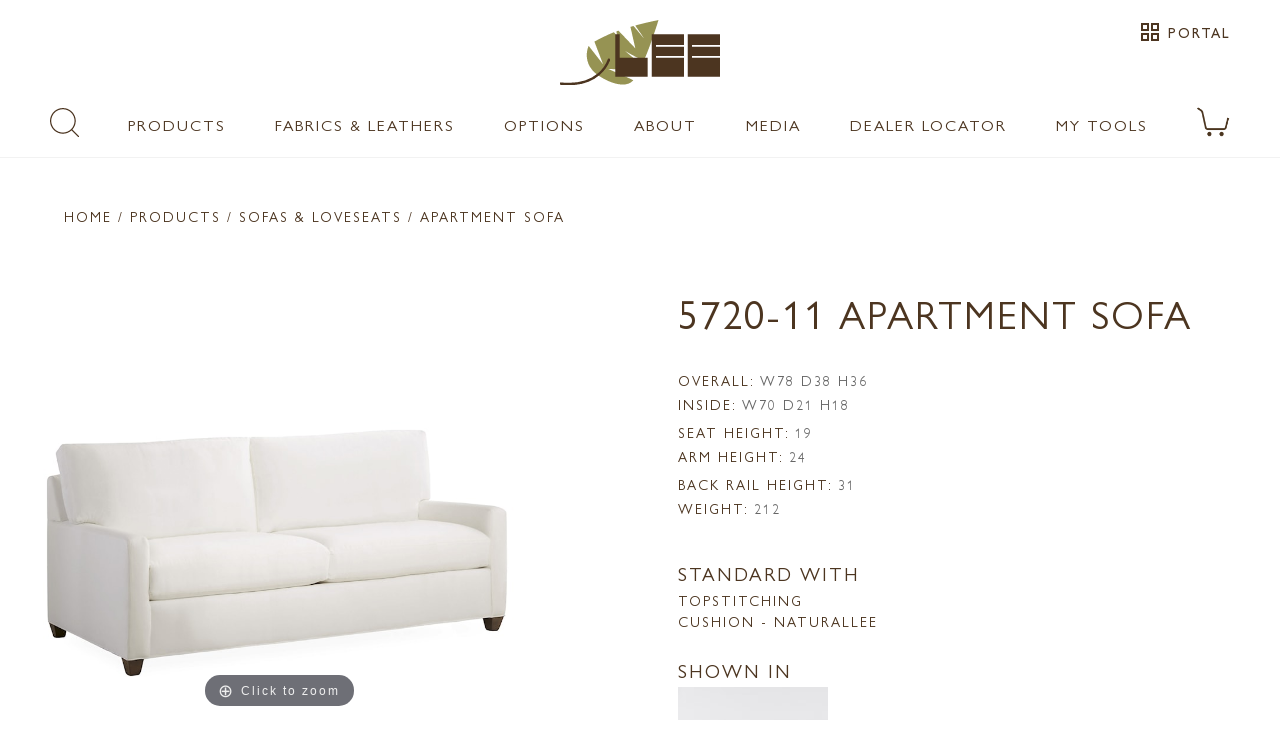

--- FILE ---
content_type: text/html; charset=utf-8
request_url: https://www.leeindustries.com/Product/Detail/SOFA-LOVESEAT/APARTMENT-SOFA/5720-11
body_size: 81512
content:
<!DOCTYPE html>
<html lang="en">
<head>
    <meta charset="utf-8">
    <meta name="viewport" content="width=device-width, minimum-scale=1.0, initial-scale=1.0, user-scalable=no">
    <meta name="apple-mobile-web-app-capable" content="yes" />
    <meta name="mobile-web-app-capable" content="yes" />
    <title>5720-11 APARTMENT SOFA | Sofas &amp; Loveseats | Lee Industries</title>
    <meta name="keywords" content="Sofas &amp; Loveseats, APARTMENT-SOFA, Furniture, Home Furnishings" />
    <meta name="description" content="APARTMENT SOFA" />
    <link rel="shortcut icon" href="/favicon-32x32.png" type="image/x-icon" />
    <link rel="icon" href="/favicon-32x32.png" />
    <link rel="stylesheet" href="https://unpkg.com/material-components-web@0.29.0/dist/material-components-web.min.css">
<script src="https://unpkg.com/material-components-web@0.29.0/dist/material-components-web.min.js"></script>

    <link href="/css/app.css?v=nrV2tVjoO_s8z3CBuRGj3cWSVXFhawgxuivTKYOSInY" rel="stylesheet">
    <link href="/css/magiczoom.css" rel="stylesheet">
    <link href="https://fonts.googleapis.com/icon?family=Material+Icons" rel="stylesheet">
    <link href="https://fonts.googleapis.com/css?family=Roboto" rel="stylesheet">
    <script src="/js/polyfills/custom-elements-es5-adapter.js"></script>
    <script src="/js/polyfills/webcomponents-bundle.js"></script>
    <script src="/js/bundles/externals.bundle.js"></script>
    <script src="/js/bundles/webcomponents.bundle.js?v=9xVsjrvuQq_W-xMAX9Q087wwLsAscqH8te8TfLFR8Cg"></script>
    
        <!-- Google Tag Manager -->
        <script>
            (function(w,d,s,l,i){w[l]=w[l]||[];w[l].push({'gtm.start':
            new Date().getTime(),event:'gtm.js'});var f=d.getElementsByTagName(s)[0],
            j=d.createElement(s),dl=l!='dataLayer'?'&l='+l:'';j.async=true;j.src=
            'https://www.googletagmanager.com/gtm.js?id='+i+dl;f.parentNode.insertBefore(j,f);
            })(window,document,'script','dataLayer','GTM-K7FRMQFL');</script>
        <!-- End Google Tag Manager -->
    
<script type="text/javascript">!function(T,l,y){var S=T.location,k="script",D="instrumentationKey",C="ingestionendpoint",I="disableExceptionTracking",E="ai.device.",b="toLowerCase",w="crossOrigin",N="POST",e="appInsightsSDK",t=y.name||"appInsights";(y.name||T[e])&&(T[e]=t);var n=T[t]||function(d){var g=!1,f=!1,m={initialize:!0,queue:[],sv:"5",version:2,config:d};function v(e,t){var n={},a="Browser";return n[E+"id"]=a[b](),n[E+"type"]=a,n["ai.operation.name"]=S&&S.pathname||"_unknown_",n["ai.internal.sdkVersion"]="javascript:snippet_"+(m.sv||m.version),{time:function(){var e=new Date;function t(e){var t=""+e;return 1===t.length&&(t="0"+t),t}return e.getUTCFullYear()+"-"+t(1+e.getUTCMonth())+"-"+t(e.getUTCDate())+"T"+t(e.getUTCHours())+":"+t(e.getUTCMinutes())+":"+t(e.getUTCSeconds())+"."+((e.getUTCMilliseconds()/1e3).toFixed(3)+"").slice(2,5)+"Z"}(),iKey:e,name:"Microsoft.ApplicationInsights."+e.replace(/-/g,"")+"."+t,sampleRate:100,tags:n,data:{baseData:{ver:2}}}}var h=d.url||y.src;if(h){function a(e){var t,n,a,i,r,o,s,c,u,p,l;g=!0,m.queue=[],f||(f=!0,t=h,s=function(){var e={},t=d.connectionString;if(t)for(var n=t.split(";"),a=0;a<n.length;a++){var i=n[a].split("=");2===i.length&&(e[i[0][b]()]=i[1])}if(!e[C]){var r=e.endpointsuffix,o=r?e.location:null;e[C]="https://"+(o?o+".":"")+"dc."+(r||"services.visualstudio.com")}return e}(),c=s[D]||d[D]||"",u=s[C],p=u?u+"/v2/track":d.endpointUrl,(l=[]).push((n="SDK LOAD Failure: Failed to load Application Insights SDK script (See stack for details)",a=t,i=p,(o=(r=v(c,"Exception")).data).baseType="ExceptionData",o.baseData.exceptions=[{typeName:"SDKLoadFailed",message:n.replace(/\./g,"-"),hasFullStack:!1,stack:n+"\nSnippet failed to load ["+a+"] -- Telemetry is disabled\nHelp Link: https://go.microsoft.com/fwlink/?linkid=2128109\nHost: "+(S&&S.pathname||"_unknown_")+"\nEndpoint: "+i,parsedStack:[]}],r)),l.push(function(e,t,n,a){var i=v(c,"Message"),r=i.data;r.baseType="MessageData";var o=r.baseData;return o.message='AI (Internal): 99 message:"'+("SDK LOAD Failure: Failed to load Application Insights SDK script (See stack for details) ("+n+")").replace(/\"/g,"")+'"',o.properties={endpoint:a},i}(0,0,t,p)),function(e,t){if(JSON){var n=T.fetch;if(n&&!y.useXhr)n(t,{method:N,body:JSON.stringify(e),mode:"cors"});else if(XMLHttpRequest){var a=new XMLHttpRequest;a.open(N,t),a.setRequestHeader("Content-type","application/json"),a.send(JSON.stringify(e))}}}(l,p))}function i(e,t){f||setTimeout(function(){!t&&m.core||a()},500)}var e=function(){var n=l.createElement(k);n.src=h;var e=y[w];return!e&&""!==e||"undefined"==n[w]||(n[w]=e),n.onload=i,n.onerror=a,n.onreadystatechange=function(e,t){"loaded"!==n.readyState&&"complete"!==n.readyState||i(0,t)},n}();y.ld<0?l.getElementsByTagName("head")[0].appendChild(e):setTimeout(function(){l.getElementsByTagName(k)[0].parentNode.appendChild(e)},y.ld||0)}try{m.cookie=l.cookie}catch(p){}function t(e){for(;e.length;)!function(t){m[t]=function(){var e=arguments;g||m.queue.push(function(){m[t].apply(m,e)})}}(e.pop())}var n="track",r="TrackPage",o="TrackEvent";t([n+"Event",n+"PageView",n+"Exception",n+"Trace",n+"DependencyData",n+"Metric",n+"PageViewPerformance","start"+r,"stop"+r,"start"+o,"stop"+o,"addTelemetryInitializer","setAuthenticatedUserContext","clearAuthenticatedUserContext","flush"]),m.SeverityLevel={Verbose:0,Information:1,Warning:2,Error:3,Critical:4};var s=(d.extensionConfig||{}).ApplicationInsightsAnalytics||{};if(!0!==d[I]&&!0!==s[I]){var c="onerror";t(["_"+c]);var u=T[c];T[c]=function(e,t,n,a,i){var r=u&&u(e,t,n,a,i);return!0!==r&&m["_"+c]({message:e,url:t,lineNumber:n,columnNumber:a,error:i}),r},d.autoExceptionInstrumented=!0}return m}(y.cfg);function a(){y.onInit&&y.onInit(n)}(T[t]=n).queue&&0===n.queue.length?(n.queue.push(a),n.trackPageView({})):a()}(window,document,{
src: "https://js.monitor.azure.com/scripts/b/ai.2.min.js", // The SDK URL Source
crossOrigin: "anonymous", 
cfg: { // Application Insights Configuration
    connectionString: 'InstrumentationKey=ec262a6b-0bb9-4c78-be33-4a7133733e0c;IngestionEndpoint=https://eastus-8.in.applicationinsights.azure.com/;LiveEndpoint=https://eastus.livediagnostics.monitor.azure.com/;ApplicationId=bfebead6-ffb7-4932-9e05-4076fe0052af'
}});</script></head>

    <!-- Google tag (gtag.js) -->
    <script async src="https://www.googletagmanager.com/gtag/js?id=G-EJH4YVG5GV"></script>
    <script>
        window.dataLayer = window.dataLayer || [];
        function gtag(){dataLayer.push(arguments);}
        gtag('js', new Date());

        gtag('config', 'G-EJH4YVG5GV');
    </script>

<body>
    
        <!-- Google Tag Manager (noscript) -->
        <noscript>
            <iframe src="https://www.googletagmanager.com/ns.html?id=GTM-K7FRMQFL"
                    height="0" width="0" style="display:none;visibility:hidden"></iframe>
        </noscript>
        <!-- End Google Tag Manager (noscript) -->
    
    <app-layout data-notification="on" data-authenticated="False">
    <app-drawer-layout home="/">
            <div class="layout-notification-bar hide " id="notification-bar">
        <div class="message" id="notification-bar-message"></div>
        <div class="action">
            <a class="hide" id="notification-bar-button" tabindex="0" role="link">LEARN MORE</a>
        </div>
        <div class="clear-button">
            <span class="material-icons pointer"  role="button" alt="close notification" tabindex="0" id="notification-bar-clear">clear</span>
        </div>
    </div>
    <script src="/js/scripts/notification-bar.js?v=1.0.1"></script>


        <app-toolbar reveal-media-width="1025">
            <div class="toggle-container">
                <div id="drawerToggle" data-toggle>
                    <div class="btn-toggle" role="button" tabindex="0" aria-label="menu toggle button">
                        <i class="material-icons">menu</i>
                        <paper-ripple class="circle" recenters></paper-ripple>
                    </div>
                </div>
                <div class="mobile-search-container-icon">
                    <img src="/images/icons/search-2.png" id="mobile-search-icon" class="mobile-search-icon" />
                </div>
            </div>
            <div class="toolbar-search-container" id="toolbar-search-container">
                <div class="mobile-search-input-container" id="mobile-search-container">
                    <md-input placeholder="SEARCH" data-search="true" id="mobile-search-input"></md-input>
                </div>
            </div>
            <div class="logo-container" id="logo-container">
                <img src="https://leeprodimage-bbgph3c9ftgfgpgc.eastus-01.azurewebsites.net/azure/medialibrary/logo.svg" class="logo-touch" data-logo>
            </div>
            <div class="actions-container" id="actions-container">
                <div>
                    <a href="/Fabric-Cart" class="fabric-cart-count">
                        <img src="/images/icons/cart.svg" class="cart-svg" />
                        <span id="fabric-cart-count-2" class="count-indicator"></span>
                    </a>
                </div>
            </div>
        </app-toolbar>
        <app-drawer enable-submenu="true">
            <app-drawer-content>
                <div class="drawer-scrollable-container">
                    <div class="drawer-toolbar">
                        <div class="toolbar-box">
                            <div class="profile-mini-box">
                                <span>Hello, Guest</span>

                            </div>
                            <i class="material-icons pointer" data-drawer-close-button>close</i>
                        </div>
                    </div>
                    <div class="drawer-items">
    <section>
    </section>
    <a class="uppercase" href="/">Home</a>
    <a class="uppercase" data-menu-id="products" title="Products" tabindex="0">Products</a>
    <a class="uppercase" data-menu-id="fabrics-leathers" title="Fabrics & Leathers" tabindex="0">Fabrics & Leathers</a>
    <a class="uppercase" data-menu-id="options" title="Options" tabindex="0">Options</a>
    <a class="uppercase" data-menu-id="about" title="About" tabindex="0">About</a>
    <a class="uppercase" data-menu-id="media" title="Media" tabindex="0">Media</a>
    <a class="uppercase" href="/Dealer/Locator">Dealer Locator</a>
    <a class="uppercase" data-menu-id="my-tools" title="My Tools" tabindex="0">My Tools</a>
    <a href="/MobileSearch">SEARCH</a>
    <hr>
        <a class="uppercase" href="/Account/SignIn?returnUrl=%2FProduct%2FDetail%2FSOFA-LOVESEAT%2FAPARTMENT-SOFA%2F5720-11">Sign in</a>
</div>
                </div>
                <div class="drawer-submenu" data-drawer-submenu>
    <header>
        <div class="submenu-back" data-submenu-back-button>
            <i class="material-icons pointer">first_page</i>
            <span>BACK</span>
        </div>
        <div class="submenu-close" data-submenu-close-button>
            <i class="material-icons">close</i>
        </div>
    </header>
    <nav class="submenu-nav">
        <div data-menu="products">
            <h5>Products</h5>
            <a href="/Product/Category/SOFA-LOVESEAT" class="pure-menu-link">SOFAS AND LOVESEATS</a>
            <a href="/Product/Category/SECTIONAL" class="pure-menu-link">SECTIONALS</a>
            <a href="/Product/Category/CHAIR" class="pure-menu-link">CHAIRS &amp; CHAIR 1/2'S</a>
            <a href="/Product/Category/SWIVEL-CHAIR" class="pure-menu-link">SWIVEL &amp; GLIDER CHAIRS</a>
            <a href="/Product/Category/DESK-CHAIR" class="pure-menu-link">DESK CHAIRS</a>
            <a href="/Product/Category/RELAXOR" class="pure-menu-link">RELAXORS</a>
            <h6 class="submenu-header">SLEEPERS</h6>
            <div class="submenu-header-section">
                 <a href="/Product/Category/SLEEPER" class="pure-menu-link">VIEW ALL</a>
                 <a href="/Product/Category/LEE-SLEEPER" class="pure-menu-link">LEE SLEEPER COLLECTION</a>
                 <a href="/Product/Category/TRADITONAL-TRUNDLE-SLEEPER" class="pure-menu-link">TRADITIONAL / TRUNDLE</a>
            </div>
           
            <a href="/Product/Category/OTTOMAN-BENCH" class="pure-menu-link">OTTOMANS &amp; BENCHES</a>
            <a href="/Product/Category/CHAISE" class="pure-menu-link">CHAISES</a>
            <a href="/Product/Category/BED" class="pure-menu-link">BEDS</a>
            <a href="/Product/Category/OUTDOOR" class="pure-menu-link">OUTDOOR</a>
            <a href="/Product/Category/DINING" class="pure-menu-link">DINING</a>
            <a href="/Product/Category/BAR-STOOL" class="pure-menu-link">BAR &amp; COUNTER STOOLS</a>
            <a href="/Product/Category/MCALPINE" class="pure-menu-link">MCALPINE HOME</a>
            <a href="/Options/Pillows" class="pure-menu-link">THROW PILLOWS</a>
            <a href="/Product/Category/NEW" class="pure-menu-link">NEW STYLES</a>
            
        </div>
        <div data-menu="fabrics-leathers">
            <h5>Fabrics &amp; Leathers</h5>
            <a href="/Upholstery/Fabric-Leather" class="pure-menu-link">ALL FABRICS &amp; LEATHERS</a>
            <a href="/Upholstery/Fabric" class="pure-menu-link">ALL FABRICS</a>
            <a href="/Upholstery/Leather" class="pure-menu-link">ALL LEATHERS</a>
            <a href="/Upholstery/Uph-OutDoor" class="pure-menu-link">OUTDOOR</a>
            <a href="/Upholstery/LEE-Performers" class="pure-menu-link">LEE PERFORMERS... VIEW ALL</a>
            <a href="/Upholstery/Stain-Fade-Resistant" class="pure-menu-link">LEE PERFORMERS... STAIN &amp; FADE RESISTANT</a>
            <a href="/Upholstery/Stain-Resistant" class="pure-menu-link">LEE PERFORMERS... STAIN RESISTANT</a>
            
           
            <a href="/Upholstery/Slipcover-Washable" class="pure-menu-link">SLIPCOVER WASHABLE... VIEW ALL</a>
            <a href="/Upholstery/Slipcover-Washable-Outdoor" class="pure-menu-link">SLIPCOVER WASHABLE... OUTDOOR</a>
            <a href="/Upholstery/Slipcover-Washable-Velvet" class="pure-menu-link">SLIPCOVER WASHABLE... VELVET</a>
            <a href="/Options/Trims" class="pure-menu-link">DECORATIVE TRIMS</a>
            <a href="/Upholstery/New-Fabric-Leather" class="pure-menu-link">NEW FABRICS &amp; LEATHERS</a>
        </div>
        <div data-menu="options">
            <h5>Options</h5>
            <a href="https://leeprodimage-bbgph3c9ftgfgpgc.eastus-01.azurewebsites.net/azure/documents/Form_TailorMadeBEDS.pdf" target="_blank">TAILOR MADE BEDS<br />HOW IT WORKS</a>
            <a href="/Product/TailorMade">TAILOR MADE BEDS<br />VISUAL EXAMPLES</a>
            <a href="https://leeprodimage-bbgph3c9ftgfgpgc.eastus-01.azurewebsites.net/azure/documents/Form_TailorMadeOTTS.pdf" target="_blank">TAILOR MADE OTTOMANS<br />HOW IT WORKS</a>
            <a href="/Options/Threads" class="pure-menu-link">THREADS</a>
            <a href="/Options/Casters" class="pure-menu-link">CASTERS</a>
            <a href="/Options/Cushions" class="pure-menu-link">CUSHIONS</a>
            <a href="/Options/Trims" class="pure-menu-link">DECORATIVE TRIMS</a>
            <a href="/Options/Finishes" class="pure-menu-link">FINISHES</a>
            <a href="/Options/Zippers" class="pure-menu-link">JUMBO ZIPPERS</a>
            <a href="/Options/Nail-Banded-Bases" class="pure-menu-link">NAIL BANDED BASES</a>
            <a href="/Options/Nail-Heads" class="pure-menu-link">NAIL HEADS</a>
            <a href="https://leeprodimage-bbgph3c9ftgfgpgc.eastus-01.azurewebsites.net/azure/options/outdoors-options.pdf" target="_blank" class="pure-menu-link">OUTDOOR</a>
            <a href="/Options/Skirts" class="pure-menu-link">SKIRTS</a>
            <a href="/Options/Pillows" class="pure-menu-link">THROW PILLOWS</a>
            <a href="/Options/Welts" class="pure-menu-link">WELT &amp; SEAM OPTIONS</a>
        </div>
        <div data-menu="about">
            <h5>About</h5>
            <a class="pure-menu-link" href="/About/Our-History">OUR HERITAGE</a>
            <a class="pure-menu-link" href="/About/Our-People">OUR PEOPLE</a>
            <a class="pure-menu-link" href="/About/Our-Community">OUR COMMUNITY</a>
            <a class="pure-menu-link" href="/About/Made-In-USA">BUILT IN THE USA</a>
            <a class="pure-menu-link" href="/About/NaturalLee-Story">SUSTAINABILITY</a>
             <a class="pure-menu-link" href="/About/Sustainability-Questions">SUSTAINABILITY QUESTIONS</a>
            <a class="pure-menu-link" href="/About/Whats-Inside">WHAT'S INSIDE</a>
            <a class="pure-menu-link" href="/About/Environmental-Partners">ENVIRONMENTAL PARTNERS</a>
            <a class="pure-menu-link" href="/About/Fabric-Care">FABRIC CARE</a>
            <a class="pure-menu-link" href="/About/Leather-Care">LEATHER CARE</a>
            <a class="pure-menu-link" href="/About/SlipCover-Care">SLIPCOVER CARE</a>
            <a class="pure-menu-link" href="/About/Outdoor-Care">OUTDOOR CARE</a>
            <a class="pure-menu-link" href="/About/Cushion-Care">CUSHION CARE</a>
           
            <a class="pure-menu-link" href="/About/FAQs">FAQs</a>
        </div>
        <div data-menu="media">
             <a href="/LifeStyle">LIFESTYLE IMAGES</a>
             <a href="/National-Ads">NATIONAL ADS</a>
             <a href="/Videos">VIDEOS</a>
        </div>
        <div data-menu="my-tools">
            <h5>My Tools</h5>
            <a href="/Studio" class="pure-menu-link">My Studio</a>
            <a class="pure-menu-link" href="/Fabric-Cart">Fabric Cart</a>
        </div>
    </nav>
</div>

            </app-drawer-content>
        </app-drawer>
        <app-header>
                <div class="role-authenticated">
                    <a class="role-authenticated-link" href="/Account/SignIn?returnUrl=%2FProduct%2FDetail%2FSOFA-LOVESEAT%2FAPARTMENT-SOFA%2F5720-11">
                        <span class="material-icons role-authenticated-icon">grid_view</span>
                        <span class="role-authenticated-link-label">Portal</span>
                    </a>
                </div>

            <div class="logo-container">
                <a href="/"><img src="https://leeprodimage-bbgph3c9ftgfgpgc.eastus-01.azurewebsites.net/azure/medialibrary/logo.svg" class="logo"></a>
            </div>
            <div class="nav-side-logo">
                <a href="/"><img src="https://leeprodimage-bbgph3c9ftgfgpgc.eastus-01.azurewebsites.net/azure/medialibrary/logo.svg" class="nav-logo"></a>
            </div>
            <div class="nav-side-portal">
            </div>
            <nav class="main-nav">
                <div class="nav-bar" id="main-nav-bar">
                    <div>
                        <img src="/images/icons/search.png" class="pointer" id="main-search-icon" />
                    </div>
                    <div class="anchor-menu">
                        <a>Products</a>
                        <div class="ui-mega-dropdown width-menu">
                            <div class="flex-box menu">
                                <div>
                                    <ul class="dropdown-menu-list">
                                        <li class="pure-menu-item"><a href="/Product/Category/SOFA-LOVESEAT" class="pure-menu-link">SOFAS AND LOVESEATS</a></li>
                                        <li class="pure-menu-item"><a href="/Product/Category/SECTIONAL" class="pure-menu-link">SECTIONALS</a></li>
                                        <li class="pure-menu-item"><a href="/Product/Category/CHAIR" class="pure-menu-link">CHAIRS &amp; CHAIR 1/2'S</a></li>
                                        <li class="pure-menu-item"><a href="/Product/Category/SWIVEL-CHAIR" class="pure-menu-link">SWIVEL &amp; GLIDER CHAIRS</a></li>
                                        <li class="pure-menu-item"><a href="/Product/Category/DESK-CHAIR" class="pure-menu-link">DESK CHAIRS</a></li>
                                        <li class="pure-menu-item"><a href="/Product/Category/RELAXOR" class="pure-menu-link">RELAXORS</a></li>
                                    </ul>
                                    <h5>SLEEPERS</h5>
                                    <ul class="dropdown-menu-list sub">
                                        <li class="pure-menu-item"><a href="/Product/Category/SLEEPER" class="pure-menu-link">VIEW ALL</a></li>
                                        <li class="pure-menu-item"><a href="/Product/Category/LEE-SLEEPER" class="pure-menu-link">LEE SLEEPER COLLECTION</a></li>
                                        <li class="pure-menu-item"><a href="/Product/Category/TRADITONAL-TRUNDLE-SLEEPER" class="pure-menu-link">TRADITIONAL / TRUNDLE</a></li>
                                    </ul>
                                </div>
                                <div>
                                    <ul class="dropdown-menu-list">
                                        <li class="pure-menu-item"><a href="/Product/Category/OTTOMAN-BENCH" class="pure-menu-link">OTTOMANS &amp; BENCHES</a></li>
                                        <li class="pure-menu-item"><a href="/Product/Category/CHAISE" class="pure-menu-link">CHAISES</a></li>
                                        <li class="pure-menu-item"><a href="/Product/Category/BED" class="pure-menu-link">BEDS</a></li>
                                        <li class="pure-menu-item"><a href="/Product/Category/OUTDOOR" class="pure-menu-link">OUTDOOR</a></li>
                                        <li class="pure-menu-item"><a href="/Product/Category/DINING" class="pure-menu-link">DINING</a></li>
                                        <li class="pure-menu-item"><a href="/Product/Category/BAR-STOOL" class="pure-menu-link">BAR &amp; COUNTER STOOLS</a></li>
                                        <li class="pure-menu-item"><a href="/Product/Category/MCALPINE" class="pure-menu-link">MCALPINE HOME</a></li>
                                        <li class="pure-menu-item"><a href="/Options/Pillows" class="pure-menu-link">THROW PILLOWS</a></li>
                                        <li class="pure-menu-item"><a href="/Product/Category/NEW" class="pure-menu-link">NEW STYLES</a></li>
                                    </ul>
                                </div>
                            </div>
                        </div>
                    </div>
                    <div class="anchor-menu">
                        <a>Fabrics & Leathers</a>
                         <div class="ui-mega-dropdown width-menu">
                             <div class="flex-box menu">
                                 <div>
                                     <ul class="dropdown-menu-list">
                                         <li class="pure-menu-item"><a href="/Upholstery/Fabric-Leather" class="pure-menu-link">ALL FABRICS &amp; LEATHERS</a></li>
                                         <li class="pure-menu-item"><a href="/Upholstery/Fabric" class="pure-menu-link">ALL FABRICS</a></li>
                                         <li class="pure-menu-item"><a href="/Upholstery/Leather" class="pure-menu-link">ALL LEATHERS</a></li>
                                         <li class="pure-menu-item"><a href="/Upholstery/Uph-OutDoor" class="pure-menu-link">OUTDOOR</a></li>
                                    </ul>
                                     <h5>LEE PERFORMERS</h5>
                                     <ul class="dropdown-menu-list sub">
                                        <li class="pure-menu-item"><a href="/Upholstery/LEE-Performers" class="pure-menu-link">VIEW ALL</a></li>
                                        <li class="pure-menu-item"><a href="/Upholstery/Stain-Fade-Resistant" class="pure-menu-link">STAIN &amp; FADE RESISTANT</a></li>
                                        <li class="pure-menu-item"><a href="/Upholstery/Stain-Resistant" class="pure-menu-link">STAIN RESISTANT</a></li>
                                     </ul>
                                 </div>
                                 <div>
                                    
                                     <h5 class="margin-top-2">SLIPCOVER WASHABLE</h5>
                                     <ul class="dropdown-menu-list sub">
                                        <li class="pure-menu-item"><a href="/Upholstery/Slipcover-Washable" class="pure-menu-link">VIEW ALL</a></li>
                                        <li class="pure-menu-item"><a href="/Upholstery/Slipcover-Washable-Outdoor" class="pure-menu-link">OUTDOOR</a></li>
                                        <li class="pure-menu-item"><a href="/Upholstery/Slipcover-Washable-Velvet" class="pure-menu-link">VELVET</a></li>
                                    </ul>
                                    <br/>
                                    <ul class="dropdown-menu-list">
                                        <li class="pure-menu-item"><a href="/Options/Trims" class="pure-menu-link">DECORATIVE TRIMS</a></li>
                                        <li class="pure-menu-item"><a href="/Upholstery/New-Fabric-Leather">NEW FABRICS &amp; LEATHERS</a></li>
                                    </ul>
                                </div>
                             </div>
                         </div>
                    </div>
                    <div class="anchor-menu">
                        <a>Options</a>
                        <div class="ui-mega-dropdown width-menu">
                            <div class="flex-box menu">
                                <div>
                                    <h5 class="top">TAILOR MADE PROGRAMS</h5>
                                    <ul class="dropdown-menu-list sub">
                                        <li><a href="https://leeprodimage-bbgph3c9ftgfgpgc.eastus-01.azurewebsites.net/azure/documents/Form_TailorMadeBEDS.pdf" target="_blank">TAILOR MADE BEDS<br />HOW IT WORKS</a></li>
                                        <li><a href="/Product/TailorMade">TAILOR MADE BEDS<br />VISUAL EXAMPLES</a></li>
                                        <li><a href="https://leeprodimage-bbgph3c9ftgfgpgc.eastus-01.azurewebsites.net/azure/documents/Form_TailorMadeOTTS.pdf" target="_blank">TAILOR MADE OTTOMANS<br />HOW IT WORKS</a></li>
                                    </ul>
                                    <ul class="dropdown-menu-list menu-margin">
                                        <li class="pure-menu-item"><a href="/Options/Threads" class="pure-menu-link">THREADS</a></li>
                                        <li class="pure-menu-item"><a href="/Options/Casters" class="pure-menu-link">CASTERS</a></li>
                                        <li class="pure-menu-item"><a href="/Options/Cushions" class="pure-menu-link">CUSHIONS</a></li>
                                    </ul>
                                </div>
                                <div>
                                    <ul class="dropdown-menu-list">
                                        <li class="pure-menu-item"><a href="/Options/Trims" class="pure-menu-link">DECORATIVE TRIMS</a></li>
                                        <li class="pure-menu-item"><a href="/Options/Finishes" class="pure-menu-link">FINISHES</a></li>
                                        <li class="pure-menu-item"><a href="/Options/Nail-Banded-Bases" class="pure-menu-link">NAIL BANDED BASES</a></li>
                                        <li class="pure-menu-item"><a href="/Options/Nail-Heads"  class="pure-menu-link">NAIL HEADS</a></li>
                                        <li class="pure-menu-item"><a href="https://leeprodimage-bbgph3c9ftgfgpgc.eastus-01.azurewebsites.net/azure/options/outdoors-options.pdf" target="_blank"  class="pure-menu-link">OUTDOOR</a></li>
                                        <li class="pure-menu-item"><a href="/Options/Skirts"  class="pure-menu-link">SKIRTS</a></li>
                                        <li class="pure-menu-item"><a href="/Options/Pillows"  class="pure-menu-link">THROW PILLOWS</a></li>
                                        <li class="pure-menu-item"><a href="/Options/Welts"  class="pure-menu-link">WELT &amp; SEAM OPTIONS</a></li>
                                    </ul>
                                </div>
                            </div>
                        </div>
                    </div>
                    <div class="anchor-menu">
                        <a>About</a>
                        <div class="ui-mega-dropdown width-menu">
                            <ul class="dropdown-menu-list flex">
                                <li class="pure-menu-item"><a class="pure-menu-link" href="/About/Our-History">OUR HERITAGE</a></li>
                                <li class="pure-menu-item"><a class="pure-menu-link" href="/About/NaturalLee-Story">SUSTAINABILITY</a></li>
                                <li class="pure-menu-item"><a class="pure-menu-link" href="/About/Our-People">OUR PEOPLE</a></li>
                                <li class="pure-menu-item"><a class="pure-menu-link" href="/About/Sustainability-Questions">SUSTAINABILITY QUESTIONS</a></li>
                                
                                <li class="pure-menu-item"><a class="pure-menu-link" href="/About/Our-Community">OUR COMMUNITY</a></li>
                                <li class="pure-menu-item"><a class="pure-menu-link" href="/About/Made-In-USA">BUILT IN THE USA</a></li>
                               
                               
                                <li class="pure-menu-item"><a class="pure-menu-link" href="/About/Environmental-Partners">ENVIRONMENTAL PARTNERS</a></li>
                                <li class="pure-menu-item"><a class="pure-menu-link" href="/About/Whats-Inside">WHAT'S INSIDE</a></li>
                                <li class="pure-menu-item"><a class="pure-menu-link" href="/About/Fabric-Care">FABRIC CARE</a></li>
                                <li class="pure-menu-item"><a class="pure-menu-link" href="/About/Slipcover-Care">SLIPCOVER CARE</a></li>
                                <li class="pure-menu-item"><a class="pure-menu-link" href="/About/Leather-Care">LEATHER CARE</a></li>
                                <li class="pure-menu-item"><a class="pure-menu-link" href="/About/Outdoor-Care">OUTDOOR CARE</a></li>
                                <li class="pure-menu-item"><a class="pure-menu-link" href="/About/Cushion-Care">CUSHION CARE</a></li>
                                <li class="pure-menu-item"><a class="pure-menu-link" href="/About/FAQs">FAQs</a></li>
                            </ul>
                        </div>
                    </div>
                    <div class="anchor-menu">
                        <a>Media</a>
                        <div class="ui-mega-dropdown">
                            <div class="menu-row">
                                <a href="/LifeStyle">Lifestyle Images</a>
                            </div>
                            <div class="menu-row">
                                <a href="/National-Ads">National Ads</a>
                            </div>
                            <div>
                                <a class="pure-menu-link" href="/Videos">VIDEOS</a>
                            </div>
                        </div>
                    </div>
                    <div>
                        <a href="/Dealer/Locator">Dealer Locator</a>
                    </div>

                        <div class="anchor-menu">
                            <a>My Tools</a>
                            <div class="ui-mega-dropdown">
                                <div class="menu-row">
                                    <a href="/Account/SignIn?returnUrl=%2FProduct%2FDetail%2FSOFA-LOVESEAT%2FAPARTMENT-SOFA%2F5720-11">My Studio</a>
                                </div>
                                <div class="menu-row">
                                    <a href="/Fabric-Cart">Fabric Cart</a>
                                </div>
                                <div class="menu-row">
                                    <a href="/Account/SignIn?returnUrl=%2FProduct%2FDetail%2FSOFA-LOVESEAT%2FAPARTMENT-SOFA%2F5720-11">Sign in</a>
                                </div>
                            </div>
                        </div>
                    <div>
                        <a href="/Fabric-Cart" class="fabric-cart-count">
                            <img src="/images/icons/cart.svg" class="cart-svg" />
                            <span id="fabric-cart-count" class="count-indicator"></span>
                        </a>
                    </div>
                </div>
                <div class="search-bar" id="main-search-bar">
                    <div class="search-container-icon">
                        <img src="/images/icons/search.png" id="search-bar-search-icon" class="pointer" />
                    </div>
                    <md-input placeholder="SEARCH" data-search="true" id="main-search-input"></md-input>
                    <i class="material-icons search-container-clear" id="main-search-clear-icon">clear</i>
                </div>
            </nav>
        </app-header>
    </app-drawer-layout>
</app-layout>
    
<script src="/js/dist/magiczoom.js"></script>
<script src="/js/dist/download.js"></script>
<main class="flush">
    <hr class="header-break" />
    <div class="gallery-box detail">
        <div class="product-link">
            <a class="product-link" href="/">Home</a> / Products / <a class="product-link" href="/Product/Category/SOFA-LOVESEAT">Sofas &amp; Loveseats</a>  / APARTMENT SOFA
        </div>
    </div>
    <h2 class="show-for-small margin-left">5720-11 APARTMENT SOFA</h2>
    <grid-row>
        <grid-columns class="default-12">
            <shopping-item>
                <item-images>
                    <div class="m-image">
                        <magic-zoom hint-duration="5000" disable-touch="true"
                        class="main-image"
                        src="https://leeprodimage-bbgph3c9ftgfgpgc.eastus-01.azurewebsites.net/azure/product/hires/5720_11_0919.jpg?width=900"
                        zoom-src="https://leeprodimage-bbgph3c9ftgfgpgc.eastus-01.azurewebsites.net/azure/product/hires/5720_11_0919.jpg?width=2100">

                        </magic-zoom>
                    </div>

                    <ui-carousel class="product-carousel hide" id="product-carousel" animation="slide"><carousel-navigation class='prev' tabindex='0' role='button' aria-label='Previous'></carousel-navigation>
                   <carousel-navigation class='next' tabindex='0' role='button' aria-label='Next'></carousel-navigation>
                   <carousel-navigation class='indicators'></carousel-navigation>
                   <carousel-inner-container class=''>
                       <carousel-items animation='slide' style=''>
                        <carousel-item>
                                <img 
                                src="https://leeprodimage-bbgph3c9ftgfgpgc.eastus-01.azurewebsites.net/azure/product/thumbnail/5720_11_0919.jpg?width=640" 
                                data-image="5720_11_0919.jpg"
                                data-fabric-image="TopsiderSnow.jpg" 
                                data-fabric-src="https://leeprodimage-bbgph3c9ftgfgpgc.eastus-01.azurewebsites.net/azure/fabric-leather/thumbnail/TopsiderSnow.jpg"
                                data-fabric-name="(Retired) Topsider Snow"
                                data-fabric-root="https://leeprodimage-bbgph3c9ftgfgpgc.eastus-01.azurewebsites.net/azure/fabric-leather/thumbnail/"
                                />
                            </carousel-item>
                       </carousel-items>
                   </carousel-inner-container>
                 </ui-carousel>
                    <carousel-indicators length="1" carousel-id="product-carousel" class="full-width product-indicators hide"></carousel-indicators>
                        <div class="view-other-styles">
                            <a id="btnViewOtherStyles">View Other Available Styles <span class="material-icons">arrow_downward</span></a>
                        </div>
                </item-images>
                <item-detail>
                    <h2 class="hide-for-small">5720-11 APARTMENT SOFA</h2>
                    <div class="detail-info-grid">
                        <div class="row">
                            <div>
                                <div class="column-key">OVERALL:</div>
                                <div class="column-value">W78 D38 H36</div>
                            </div>
                            <div>
                                <div class="column-key">INSIDE:</div>
                                <div class="column-value">W70 D21 H18</div>
                            </div>
                        </div>
                        <div class="row">
                            <div>
                                <div class="column-key">SEAT HEIGHT:</div>
                                <div class="column-value">19</div>
                            </div>
                            <div>
                                <div class="column-key">ARM HEIGHT:</div>
                                <div class="column-value">24</div>
                            </div>
                        </div>
                        <div class="row">
                            <div>
                                <div class="column-key">BACK RAIL HEIGHT:</div>
                                <div class="column-value">31</div>
                            </div>

                            <div>
                                <div class="column-key">WEIGHT:</div>
                                <div class="column-value">212</div>
                            </div>
                        </div>
                        <div class="row hide">
                            <div>
                                <div class="column-key">COM PLAIN YARDAGE:</div>
                                <div class="column-value">14.00</div>
                            </div>

                            <div>
                                <div class="column-key"></div>
                                <div class="column-value"></div>
                            </div>
                        </div>
                    </div>
                        <div class="detail-info top">
                            <h4>STANDARD WITH</h4>
                            <div class="product-detail-info">
                                Topstitching<br> Cushion - naturalLEE
                            </div>
                        </div>

                    <div class="detail-info " id="shown-in-container">
                        <h4>SHOWN IN</h4>
                        <div class="flex-shown-in" id="shownIn">
                            <div class="shown-in-fabric pointer">
                                <img id="shownFabricImage" data-fabric="(Retired) Topsider Snow" data-src="TopsiderSnow.jpg" src="https://leeprodimage-bbgph3c9ftgfgpgc.eastus-01.azurewebsites.net/azure/fabric-leather/thumbnail/TopsiderSnow.jpg?width=150" onerror="this.onerror=null;this.src='/images/product/shownin-404.png';this.classList.add('broken-showin');" />
                            </div>
                            <div class="showin-text" id="shownFabricName" >
                                (Retired) Topsider Snow
                            </div>
                        </div>
                    </div>
                    <div class="detail-info shown-with hide" id="shown-with-container">
                        <h4>SHOWN WITH</h4>
                        <div class="product-detail-info" id="shownWith">
                            
                        </div>
                    </div>
                    <alt-images id="alt-images" class="limited-display" data-root="https://leeprodimage-bbgph3c9ftgfgpgc.eastus-01.azurewebsites.net/azure/product/hires/">
                                <alt-image 
                                data-alt="5720_11_0919.jpg"
                                data-src="https://leeprodimage-bbgph3c9ftgfgpgc.eastus-01.azurewebsites.net/azure/product/hires/5720_11_0919.jpg"
                                data-zoom-src="https://leeprodimage-bbgph3c9ftgfgpgc.eastus-01.azurewebsites.net/azure/product/hires/5720_11_0919.jpg"
                                data-fabric-image="TopsiderSnow.jpg"
                                data-fabric-name="(Retired) Topsider Snow"
                                data-fabric-root="https://leeprodimage-bbgph3c9ftgfgpgc.eastus-01.azurewebsites.net/azure/fabric-leather/thumbnail/">
                                    <img 
                                    src="https://leeprodimage-bbgph3c9ftgfgpgc.eastus-01.azurewebsites.net/azure/product/thumbnail/5720_11_0919.jpg"
                                    data-img="5720_11_0919.jpg"
                                    data-fabric-image="TopsiderSnow.jpg"
                                    data-fabric-src="https://leeprodimage-bbgph3c9ftgfgpgc.eastus-01.azurewebsites.net/azure/fabric-leather/thumbnail/TopsiderSnow.jpg"
                                    data-fabric-name="(Retired) Topsider Snow"
                                    data-zoom-src="https://leeprodimage-bbgph3c9ftgfgpgc.eastus-01.azurewebsites.net/azure/product/hires/5720_11_0919.jpg"
                                    data-shown-with=""
                                    onerror="this.onerror=onAltImageError(this);" />
                                </alt-image>
                    </alt-images>


                    <div class="action-buttons">
                        <a href="/Product/Tearsheet/SOFA-LOVESEAT/APARTMENT-SOFA/5720-11?image=default&amp;excludeLogo=N" class="ui-button primary large" id="btnPrintTearsheet" target="_blank">Print Tearsheet</a>
                        <button class="ui-button primary large" id="btnMyStudio">Add to my Studio</button>
                    </div>
                    <div class="pdp-tearsheet-checkbox">
                        <md-checkbox data-id="tearsheetCkbox" label="Exclude LEE Logo From Tearsheet"></md-checkbox>
                    </div>
                    <div class="actions">
                            <a target="_blank" href="https://leeprodimage-bbgph3c9ftgfgpgc.eastus-01.azurewebsites.net/azure/catalogs/Sofa_C142_1218.pdf">DOWNLOAD CATALOG PAGES</a>
                        <a id="image-download" target="_blank" href="https://leeprodimage-bbgph3c9ftgfgpgc.eastus-01.azurewebsites.net/azure/product/hires/5720_11_0919.jpg">High Resolution Image</a>
                        <a href="/Dealer/Locator">FIND A RETAILER</a>
                    </div>
                    <div class="social">
                        <div class="social-flex">
                            <div class="social-label">SHARE:</div>
                            <div class="item-social-icons">
                                <a href="https://www.instagram.com/leeindustries" title="instagram" aria-label="instagram">
                                    <i class="icon-social-media-instagram"></i>
                                </a>
                                <a href="https://www.youtube.com/user/leeindustriesinc" title="youtube" aria-label="youtube">
                                    <i class="icon-social-media-youtube"></i>
                                </a>
                                <a href="https://www.facebook.com/LeeIndustriesInc" title=facebook aria-label="facebook">
                                    <i class="icon-social-media-facebook"></i>
                                </a>
                                <a href="https://www.pinterest.com/leeindustries" title="pinterest" aria-label="pinterest">
                                    <i class="icon-social-media-pinterest"></i>
                                </a>
                            </div>
                        </div>
                    </div>
                </item-detail>
            </shopping-item>
            
                <h2 class="other-styles" id="other-styles">Other Available Styles</h2>
                <h3 class="uppercase related-item-category">Upholstery</h3>
                <shopping-gallery class="related-items">
                        <gallery-item>
                            <a class="gallery-image" href="/Product/Detail/UNCATEGORIZED/OTTOMAN/5720-00">
                                <img src="https://leeprodimage-bbgph3c9ftgfgpgc.eastus-01.azurewebsites.net/azure/product/thumbnail/5720-00.jpg" class="lazy-image" loading="lazy" onerror="this.onerror=null;this.src='/images/product/image-404_6.png';" />
                            </a>
                            <a class="sku">
                                <span class="center">5720-00</span>
                                <span class="prod-descp uppercase">OTTOMAN</span>
                            </a>
                        </gallery-item>
                        <gallery-item>
                            <a class="gallery-image" href="/Product/Detail/CHAIR/CHAIR/5720-01">
                                <img src="https://leeprodimage-bbgph3c9ftgfgpgc.eastus-01.azurewebsites.net/azure/product/thumbnail/5720_01_0118.jpg" class="lazy-image" loading="lazy" onerror="this.onerror=null;this.src='/images/product/image-404_6.png';" />
                            </a>
                            <a class="sku">
                                <span class="center">5720-01</span>
                                <span class="prod-descp uppercase">CHAIR</span>
                            </a>
                        </gallery-item>
                        <gallery-item>
                            <a class="gallery-image" href="/Product/Detail/SWIVEL-CHAIR/SWIVEL-GLIDER-CHAIR/5720-01SG">
                                <img src="https://leeprodimage-bbgph3c9ftgfgpgc.eastus-01.azurewebsites.net/azure/product/thumbnail/5720_01SG_0118.jpg" class="lazy-image" loading="lazy" onerror="this.onerror=null;this.src='/images/product/image-404_6.png';" />
                            </a>
                            <a class="sku">
                                <span class="center">5720-01SG</span>
                                <span class="prod-descp uppercase">SWIVEL GLIDER CHAIR</span>
                            </a>
                        </gallery-item>
                        <gallery-item>
                            <a class="gallery-image" href="/Product/Detail/SWIVEL-CHAIR/SWIVEL-CHAIR/5720-01SW">
                                <img src="https://leeprodimage-bbgph3c9ftgfgpgc.eastus-01.azurewebsites.net/azure/product/thumbnail/5720_01SW_0319.jpg" class="lazy-image" loading="lazy" onerror="this.onerror=null;this.src='/images/product/image-404_6.png';" />
                            </a>
                            <a class="sku">
                                <span class="center">5720-01SW</span>
                                <span class="prod-descp uppercase">SWIVEL CHAIR</span>
                            </a>
                        </gallery-item>
                        <gallery-item>
                            <a class="gallery-image" href="/Product/Detail/SOFA-LOVESEAT/SOFA/5720-03">
                                <img src="https://leeprodimage-bbgph3c9ftgfgpgc.eastus-01.azurewebsites.net/azure/product/thumbnail/5720_03_0418.jpg" class="lazy-image" loading="lazy" onerror="this.onerror=null;this.src='/images/product/image-404_6.png';" />
                            </a>
                            <a class="sku">
                                <span class="center">5720-03</span>
                                <span class="prod-descp uppercase">SOFA</span>
                            </a>
                        </gallery-item>
                        <gallery-item>
                            <a class="gallery-image" href="/Product/Detail/UNCATEGORIZED/ONE-ARM-CHAIR/5720-04LF">
                                <img src="https://leeprodimage-bbgph3c9ftgfgpgc.eastus-01.azurewebsites.net/azure/product/thumbnail/5720-04LF.jpg" class="lazy-image" loading="lazy" onerror="this.onerror=null;this.src='/images/product/image-404_6.png';" />
                            </a>
                            <a class="sku">
                                <span class="center">5720-04LF</span>
                                <span class="prod-descp uppercase">ONE ARM CHAIR</span>
                            </a>
                        </gallery-item>
                        <gallery-item>
                            <a class="gallery-image" href="/Product/Detail/UNCATEGORIZED/ONE-ARM-CHAIR/5720-04RF">
                                <img src="https://leeprodimage-bbgph3c9ftgfgpgc.eastus-01.azurewebsites.net/azure/product/thumbnail/5720-04RF.jpg" class="lazy-image" loading="lazy" onerror="this.onerror=null;this.src='/images/product/image-404_6.png';" />
                            </a>
                            <a class="sku">
                                <span class="center">5720-04RF</span>
                                <span class="prod-descp uppercase">ONE ARM CHAIR</span>
                            </a>
                        </gallery-item>
                        <gallery-item>
                            <a class="gallery-image" href="/Product/Detail/SLEEPER/QUEEN-SLEEPER-SOFA/5720-05">
                                <img src="https://leeprodimage-bbgph3c9ftgfgpgc.eastus-01.azurewebsites.net/azure/product/thumbnail/5720_05_0118.jpg" class="lazy-image" loading="lazy" onerror="this.onerror=null;this.src='/images/product/image-404_6.png';" />
                            </a>
                            <a class="sku">
                                <span class="center">5720-05</span>
                                <span class="prod-descp uppercase">QUEEN SLEEPER SOFA</span>
                            </a>
                        </gallery-item>
                        <gallery-item>
                            <a class="gallery-image" href="/Product/Detail/UNCATEGORIZED/SQUARE-CORNER-CHAIR/5720-06">
                                <img src="https://leeprodimage-bbgph3c9ftgfgpgc.eastus-01.azurewebsites.net/azure/product/thumbnail/5720-06.jpg" class="lazy-image" loading="lazy" onerror="this.onerror=null;this.src='/images/product/image-404_6.png';" />
                            </a>
                            <a class="sku">
                                <span class="center">5720-06</span>
                                <span class="prod-descp uppercase">SQUARE CORNER CHAIR</span>
                            </a>
                        </gallery-item>
                        <gallery-item>
                            <a class="gallery-image" href="/Product/Detail/UNCATEGORIZED/ARMLESS-CHAIR/5720-08">
                                <img src="https://leeprodimage-bbgph3c9ftgfgpgc.eastus-01.azurewebsites.net/azure/product/thumbnail/5720-08.jpg" class="lazy-image" loading="lazy" onerror="this.onerror=null;this.src='/images/product/image-404_6.png';" />
                            </a>
                            <a class="sku">
                                <span class="center">5720-08</span>
                                <span class="prod-descp uppercase">ARMLESS CHAIR</span>
                            </a>
                        </gallery-item>
                        <gallery-item>
                            <a class="gallery-image" href="/Product/Detail/UNCATEGORIZED/ARMLESS-LOVESEAT/5720-09">
                                <img src="https://leeprodimage-bbgph3c9ftgfgpgc.eastus-01.azurewebsites.net/azure/product/thumbnail/5720_09_0818.jpg" class="lazy-image" loading="lazy" onerror="this.onerror=null;this.src='/images/product/image-404_6.png';" />
                            </a>
                            <a class="sku">
                                <span class="center">5720-09</span>
                                <span class="prod-descp uppercase">ARMLESS LOVESEAT</span>
                            </a>
                        </gallery-item>
                        <gallery-item>
                            <a class="gallery-image" href="/Product/Detail/SLEEPER/FULL-SLEEPER-SOFA/5720-13">
                                <img src="https://leeprodimage-bbgph3c9ftgfgpgc.eastus-01.azurewebsites.net/azure/product/thumbnail/5720_13_0919.jpg" class="lazy-image" loading="lazy" onerror="this.onerror=null;this.src='/images/product/image-404_6.png';" />
                            </a>
                            <a class="sku">
                                <span class="center">5720-13</span>
                                <span class="prod-descp uppercase">FULL SLEEPER SOFA</span>
                            </a>
                        </gallery-item>
                        <gallery-item>
                            <a class="gallery-image" href="/Product/Detail/UNCATEGORIZED/ONE-ARM-SOFA/5720-18LF">
                                <img src="https://leeprodimage-bbgph3c9ftgfgpgc.eastus-01.azurewebsites.net/azure/product/thumbnail/5720_18LF_0418.jpg" class="lazy-image" loading="lazy" onerror="this.onerror=null;this.src='/images/product/image-404_6.png';" />
                            </a>
                            <a class="sku">
                                <span class="center">5720-18LF</span>
                                <span class="prod-descp uppercase">ONE ARM SOFA</span>
                            </a>
                        </gallery-item>
                        <gallery-item>
                            <a class="gallery-image" href="/Product/Detail/UNCATEGORIZED/ONE-ARM-SOFA/5720-18RF">
                                <img src="https://leeprodimage-bbgph3c9ftgfgpgc.eastus-01.azurewebsites.net/azure/product/thumbnail/5720_18RF_0418.jpg" class="lazy-image" loading="lazy" onerror="this.onerror=null;this.src='/images/product/image-404_6.png';" />
                            </a>
                            <a class="sku">
                                <span class="center">5720-18RF</span>
                                <span class="prod-descp uppercase">ONE ARM SOFA</span>
                            </a>
                        </gallery-item>
                        <gallery-item>
                            <a class="gallery-image" href="/Product/Detail/UNCATEGORIZED/ONE-ARM-LOVESEAT/5720-19LF">
                                <img src="https://leeprodimage-bbgph3c9ftgfgpgc.eastus-01.azurewebsites.net/azure/product/thumbnail/5720-19LF.jpg" class="lazy-image" loading="lazy" onerror="this.onerror=null;this.src='/images/product/image-404_6.png';" />
                            </a>
                            <a class="sku">
                                <span class="center">5720-19LF</span>
                                <span class="prod-descp uppercase">ONE ARM LOVESEAT</span>
                            </a>
                        </gallery-item>
                        <gallery-item>
                            <a class="gallery-image" href="/Product/Detail/UNCATEGORIZED/ONE-ARM-LOVESEAT/5720-19RF">
                                <img src="https://leeprodimage-bbgph3c9ftgfgpgc.eastus-01.azurewebsites.net/azure/product/thumbnail/5720-19RF.jpg" class="lazy-image" loading="lazy" onerror="this.onerror=null;this.src='/images/product/image-404_6.png';" />
                            </a>
                            <a class="sku">
                                <span class="center">5720-19RF</span>
                                <span class="prod-descp uppercase">ONE ARM LOVESEAT</span>
                            </a>
                        </gallery-item>
                        <gallery-item>
                            <a class="gallery-image" href="/Product/Detail/UNCATEGORIZED/CORNERING-SOFA/5720-23LF">
                                <img src="https://leeprodimage-bbgph3c9ftgfgpgc.eastus-01.azurewebsites.net/azure/product/thumbnail/5720_23LF_0418.jpg" class="lazy-image" loading="lazy" onerror="this.onerror=null;this.src='/images/product/image-404_6.png';" />
                            </a>
                            <a class="sku">
                                <span class="center">5720-23LF</span>
                                <span class="prod-descp uppercase">CORNERING SOFA</span>
                            </a>
                        </gallery-item>
                        <gallery-item>
                            <a class="gallery-image" href="/Product/Detail/UNCATEGORIZED/CORNERING-SOFA/5720-23RF">
                                <img src="https://leeprodimage-bbgph3c9ftgfgpgc.eastus-01.azurewebsites.net/azure/product/thumbnail/5720_23RF_0418.jpg" class="lazy-image" loading="lazy" onerror="this.onerror=null;this.src='/images/product/image-404_6.png';" />
                            </a>
                            <a class="sku">
                                <span class="center">5720-23RF</span>
                                <span class="prod-descp uppercase">CORNERING SOFA</span>
                            </a>
                        </gallery-item>
                        <gallery-item>
                            <a class="gallery-image" href="/Product/Detail/TRADITONAL-TRUNDLE-SLEEPER/ONE-ARM-QUEEN-SLEEPER/5720-29LF">
                                <img src="https://leeprodimage-bbgph3c9ftgfgpgc.eastus-01.azurewebsites.net/azure/product/thumbnail/5720-29LF.jpg" class="lazy-image" loading="lazy" onerror="this.onerror=null;this.src='/images/product/image-404_6.png';" />
                            </a>
                            <a class="sku">
                                <span class="center">5720-29LF</span>
                                <span class="prod-descp uppercase">ONE ARM QUEEN SLEEPER</span>
                            </a>
                        </gallery-item>
                        <gallery-item>
                            <a class="gallery-image" href="/Product/Detail/TRADITONAL-TRUNDLE-SLEEPER/ONE-ARM-QUEEN-SLEEPER/5720-29RF">
                                <img src="https://leeprodimage-bbgph3c9ftgfgpgc.eastus-01.azurewebsites.net/azure/product/thumbnail/5720-29RF.jpg" class="lazy-image" loading="lazy" onerror="this.onerror=null;this.src='/images/product/image-404_6.png';" />
                            </a>
                            <a class="sku">
                                <span class="center">5720-29RF</span>
                                <span class="prod-descp uppercase">ONE ARM QUEEN SLEEPER</span>
                            </a>
                        </gallery-item>
                        <gallery-item>
                            <a class="gallery-image" href="/Product/Detail/UNCATEGORIZED/ONE-ARM-CHAISE/5720-85LF">
                                <img src="https://leeprodimage-bbgph3c9ftgfgpgc.eastus-01.azurewebsites.net/azure/product/thumbnail/5720_85LF_0418.jpg" class="lazy-image" loading="lazy" onerror="this.onerror=null;this.src='/images/product/image-404_6.png';" />
                            </a>
                            <a class="sku">
                                <span class="center">5720-85LF</span>
                                <span class="prod-descp uppercase">ONE ARM CHAISE</span>
                            </a>
                        </gallery-item>
                        <gallery-item>
                            <a class="gallery-image" href="/Product/Detail/UNCATEGORIZED/ONE-ARM-CHAISE/5720-85RF">
                                <img src="https://leeprodimage-bbgph3c9ftgfgpgc.eastus-01.azurewebsites.net/azure/product/thumbnail/5720_85RF_0418.jpg" class="lazy-image" loading="lazy" onerror="this.onerror=null;this.src='/images/product/image-404_6.png';" />
                            </a>
                            <a class="sku">
                                <span class="center">5720-85RF</span>
                                <span class="prod-descp uppercase">ONE ARM CHAISE</span>
                            </a>
                        </gallery-item>
                    <gallery-item class=''></gallery-item><gallery-item class=''></gallery-item><gallery-item class=''></gallery-item>
                </shopping-gallery>
                <h3 class="uppercase related-item-category">Slipcovers</h3>
                <shopping-gallery class="related-items">
                        <gallery-item>
                            <a class="gallery-item" href="/Product/Detail/CHAIR/SLIPCOVERED-CHAIR/C5720-01">
                                <img src="https://leeprodimage-bbgph3c9ftgfgpgc.eastus-01.azurewebsites.net/azure/product/thumbnail/C5720_01_0118.jpg" class="lazy-image" loading="lazy" onerror="this.onerror=null;this.src='/images/product/image-404_6.png';" />
                            </a>
                            <a class="sku">
                                <span class="center">C5720-01</span>
                                <span class="prod-descp uppercase">SLIPCOVERED CHAIR</span>
                            </a>
                        </gallery-item>
                        <gallery-item>
                            <a class="gallery-item" href="/Product/Detail/SWIVEL-CHAIR/SLIPCOVERED-SWIVEL-GLIDER-CHAIR/C5720-01SG">
                                <img src="https://leeprodimage-bbgph3c9ftgfgpgc.eastus-01.azurewebsites.net/azure/product/thumbnail/C5720_01SG_0118.jpg" class="lazy-image" loading="lazy" onerror="this.onerror=null;this.src='/images/product/image-404_6.png';" />
                            </a>
                            <a class="sku">
                                <span class="center">C5720-01SG</span>
                                <span class="prod-descp uppercase">SLIPCOVERED SWIVEL GLIDER CHAIR</span>
                            </a>
                        </gallery-item>
                        <gallery-item>
                            <a class="gallery-item" href="/Product/Detail/SWIVEL-CHAIR/SLIPCOVERED-SWIVEL-CHAIR/C5720-01SW">
                                <img src="https://leeprodimage-bbgph3c9ftgfgpgc.eastus-01.azurewebsites.net/azure/product/thumbnail/C5720_01SW_0118.jpg" class="lazy-image" loading="lazy" onerror="this.onerror=null;this.src='/images/product/image-404_6.png';" />
                            </a>
                            <a class="sku">
                                <span class="center">C5720-01SW</span>
                                <span class="prod-descp uppercase">SLIPCOVERED SWIVEL CHAIR</span>
                            </a>
                        </gallery-item>
                        <gallery-item>
                            <a class="gallery-item" href="/Product/Detail/SOFA-LOVESEAT/SLIPCOVERED-SOFA/C5720-03">
                                <img src="https://leeprodimage-bbgph3c9ftgfgpgc.eastus-01.azurewebsites.net/azure/product/thumbnail/C5720_03_0118.jpg" class="lazy-image" loading="lazy" onerror="this.onerror=null;this.src='/images/product/image-404_6.png';" />
                            </a>
                            <a class="sku">
                                <span class="center">C5720-03</span>
                                <span class="prod-descp uppercase">SLIPCOVERED SOFA</span>
                            </a>
                        </gallery-item>
                        <gallery-item>
                            <a class="gallery-item" href="/Product/Detail/UNCATEGORIZED/SLIPCOVERED-ONE-ARM-CHAIR/C5720-04LF">
                                <img src="https://leeprodimage-bbgph3c9ftgfgpgc.eastus-01.azurewebsites.net/azure/product/thumbnail/C5720-04LF.jpg" class="lazy-image" loading="lazy" onerror="this.onerror=null;this.src='/images/product/image-404_6.png';" />
                            </a>
                            <a class="sku">
                                <span class="center">C5720-04LF</span>
                                <span class="prod-descp uppercase">SLIPCOVERED ONE ARM CHAIR</span>
                            </a>
                        </gallery-item>
                        <gallery-item>
                            <a class="gallery-item" href="/Product/Detail/UNCATEGORIZED/SLIPCOVERED-ONE-ARM-CHAIR/C5720-04RF">
                                <img src="https://leeprodimage-bbgph3c9ftgfgpgc.eastus-01.azurewebsites.net/azure/product/thumbnail/C5720-04RF.jpg" class="lazy-image" loading="lazy" onerror="this.onerror=null;this.src='/images/product/image-404_6.png';" />
                            </a>
                            <a class="sku">
                                <span class="center">C5720-04RF</span>
                                <span class="prod-descp uppercase">SLIPCOVERED ONE ARM CHAIR</span>
                            </a>
                        </gallery-item>
                        <gallery-item>
                            <a class="gallery-item" href="/Product/Detail/SLEEPER/SLIPCOVERED-QUEEN-SL-SOFA/C5720-05">
                                <img src="https://leeprodimage-bbgph3c9ftgfgpgc.eastus-01.azurewebsites.net/azure/product/thumbnail/C5720_05_0118.jpg" class="lazy-image" loading="lazy" onerror="this.onerror=null;this.src='/images/product/image-404_6.png';" />
                            </a>
                            <a class="sku">
                                <span class="center">C5720-05</span>
                                <span class="prod-descp uppercase">SLIPCOVERED QUEEN SL SOFA</span>
                            </a>
                        </gallery-item>
                        <gallery-item>
                            <a class="gallery-item" href="/Product/Detail/UNCATEGORIZED/SLIPCOVERED-SQUARE-CORNER-CHAIR/C5720-06">
                                <img src="https://leeprodimage-bbgph3c9ftgfgpgc.eastus-01.azurewebsites.net/azure/product/thumbnail/C5720-06.jpg" class="lazy-image" loading="lazy" onerror="this.onerror=null;this.src='/images/product/image-404_6.png';" />
                            </a>
                            <a class="sku">
                                <span class="center">C5720-06</span>
                                <span class="prod-descp uppercase">SLIPCOVERED SQUARE CORNER CHAIR</span>
                            </a>
                        </gallery-item>
                        <gallery-item>
                            <a class="gallery-item" href="/Product/Detail/UNCATEGORIZED/SLIPCOVERED-ARMLESS-CHAIR/C5720-08">
                                <img src="https://leeprodimage-bbgph3c9ftgfgpgc.eastus-01.azurewebsites.net/azure/product/thumbnail/C5720-08.jpg" class="lazy-image" loading="lazy" onerror="this.onerror=null;this.src='/images/product/image-404_6.png';" />
                            </a>
                            <a class="sku">
                                <span class="center">C5720-08</span>
                                <span class="prod-descp uppercase">SLIPCOVERED ARMLESS CHAIR</span>
                            </a>
                        </gallery-item>
                        <gallery-item>
                            <a class="gallery-item" href="/Product/Detail/UNCATEGORIZED/SLIPCOVERED-ARMLESS-LOVESEAT/C5720-09">
                                <img src="https://leeprodimage-bbgph3c9ftgfgpgc.eastus-01.azurewebsites.net/azure/product/thumbnail/C5720-09.jpg" class="lazy-image" loading="lazy" onerror="this.onerror=null;this.src='/images/product/image-404_6.png';" />
                            </a>
                            <a class="sku">
                                <span class="center">C5720-09</span>
                                <span class="prod-descp uppercase">SLIPCOVERED ARMLESS LOVESEAT</span>
                            </a>
                        </gallery-item>
                        <gallery-item>
                            <a class="gallery-item" href="/Product/Detail/SOFA-LOVESEAT/SLIPCOVERED-APARTMENT-SOFA/C5720-11">
                                <img src="https://leeprodimage-bbgph3c9ftgfgpgc.eastus-01.azurewebsites.net/azure/product/thumbnail/C5720_11_0421.jpg" class="lazy-image" loading="lazy" onerror="this.onerror=null;this.src='/images/product/image-404_6.png';" />
                            </a>
                            <a class="sku">
                                <span class="center">C5720-11</span>
                                <span class="prod-descp uppercase">SLIPCOVERED APARTMENT SOFA</span>
                            </a>
                        </gallery-item>
                        <gallery-item>
                            <a class="gallery-item" href="/Product/Detail/UNCATEGORIZED/SLIPCOVERED-ONE-ARM-SOFA/C5720-18LF">
                                <img src="https://leeprodimage-bbgph3c9ftgfgpgc.eastus-01.azurewebsites.net/azure/product/thumbnail/C5720_18LF_0118.jpg" class="lazy-image" loading="lazy" onerror="this.onerror=null;this.src='/images/product/image-404_6.png';" />
                            </a>
                            <a class="sku">
                                <span class="center">C5720-18LF</span>
                                <span class="prod-descp uppercase">SLIPCOVERED ONE ARM SOFA</span>
                            </a>
                        </gallery-item>
                        <gallery-item>
                            <a class="gallery-item" href="/Product/Detail/UNCATEGORIZED/SLIPCOVERED-ONE-ARM-SOFA/C5720-18RF">
                                <img src="https://leeprodimage-bbgph3c9ftgfgpgc.eastus-01.azurewebsites.net/azure/product/thumbnail/C5720_18RF_0118.jpg" class="lazy-image" loading="lazy" onerror="this.onerror=null;this.src='/images/product/image-404_6.png';" />
                            </a>
                            <a class="sku">
                                <span class="center">C5720-18RF</span>
                                <span class="prod-descp uppercase">SLIPCOVERED ONE ARM SOFA</span>
                            </a>
                        </gallery-item>
                        <gallery-item>
                            <a class="gallery-item" href="/Product/Detail/UNCATEGORIZED/SLIPCOVERED-ONE-ARM-LOVESEAT/C5720-19LF">
                                <img src="https://leeprodimage-bbgph3c9ftgfgpgc.eastus-01.azurewebsites.net/azure/product/thumbnail/C5720-19LF.jpg" class="lazy-image" loading="lazy" onerror="this.onerror=null;this.src='/images/product/image-404_6.png';" />
                            </a>
                            <a class="sku">
                                <span class="center">C5720-19LF</span>
                                <span class="prod-descp uppercase">SLIPCOVERED ONE ARM LOVESEAT</span>
                            </a>
                        </gallery-item>
                        <gallery-item>
                            <a class="gallery-item" href="/Product/Detail/UNCATEGORIZED/SLIPCOVERED-ONE-ARM-LOVESEAT/C5720-19RF">
                                <img src="https://leeprodimage-bbgph3c9ftgfgpgc.eastus-01.azurewebsites.net/azure/product/thumbnail/C5720-19RF.jpg" class="lazy-image" loading="lazy" onerror="this.onerror=null;this.src='/images/product/image-404_6.png';" />
                            </a>
                            <a class="sku">
                                <span class="center">C5720-19RF</span>
                                <span class="prod-descp uppercase">SLIPCOVERED ONE ARM LOVESEAT</span>
                            </a>
                        </gallery-item>
                        <gallery-item>
                            <a class="gallery-item" href="/Product/Detail/UNCATEGORIZED/SLIPCOVERED-CORNER-SOFA/C5720-23LF">
                                <img src="https://leeprodimage-bbgph3c9ftgfgpgc.eastus-01.azurewebsites.net/azure/product/thumbnail/C5720-23LF.jpg" class="lazy-image" loading="lazy" onerror="this.onerror=null;this.src='/images/product/image-404_6.png';" />
                            </a>
                            <a class="sku">
                                <span class="center">C5720-23LF</span>
                                <span class="prod-descp uppercase">SLIPCOVERED CORNER SOFA</span>
                            </a>
                        </gallery-item>
                        <gallery-item>
                            <a class="gallery-item" href="/Product/Detail/UNCATEGORIZED/SLIPCOVERED-CORNER-SOFA/C5720-23RF">
                                <img src="https://leeprodimage-bbgph3c9ftgfgpgc.eastus-01.azurewebsites.net/azure/product/thumbnail/C5720-23RF.jpg" class="lazy-image" loading="lazy" onerror="this.onerror=null;this.src='/images/product/image-404_6.png';" />
                            </a>
                            <a class="sku">
                                <span class="center">C5720-23RF</span>
                                <span class="prod-descp uppercase">SLIPCOVERED CORNER SOFA</span>
                            </a>
                        </gallery-item>
                        <gallery-item>
                            <a class="gallery-item" href="/Product/Detail/TRADITONAL-TRUNDLE-SLEEPER/SLIPCOVERED-ONE-ARM-QUEEN-SLEEPER/C5720-29LF">
                                <img src="https://leeprodimage-bbgph3c9ftgfgpgc.eastus-01.azurewebsites.net/azure/product/thumbnail/C5720-29LF.jpg" class="lazy-image" loading="lazy" onerror="this.onerror=null;this.src='/images/product/image-404_6.png';" />
                            </a>
                            <a class="sku">
                                <span class="center">C5720-29LF</span>
                                <span class="prod-descp uppercase">SLIPCOVERED ONE ARM QUEEN SLEEPER</span>
                            </a>
                        </gallery-item>
                        <gallery-item>
                            <a class="gallery-item" href="/Product/Detail/TRADITONAL-TRUNDLE-SLEEPER/SLIPCOVERED-ONE-ARM-QUEEN-SLEEPER/C5720-29RF">
                                <img src="https://leeprodimage-bbgph3c9ftgfgpgc.eastus-01.azurewebsites.net/azure/product/thumbnail/C5720-29RF.jpg" class="lazy-image" loading="lazy" onerror="this.onerror=null;this.src='/images/product/image-404_6.png';" />
                            </a>
                            <a class="sku">
                                <span class="center">C5720-29RF</span>
                                <span class="prod-descp uppercase">SLIPCOVERED ONE ARM QUEEN SLEEPER</span>
                            </a>
                        </gallery-item>
                        <gallery-item>
                            <a class="gallery-item" href="/Product/Detail/UNCATEGORIZED/SLIPCOVERED-ONE-ARM-CHAISE/C5720-85LF">
                                <img src="https://leeprodimage-bbgph3c9ftgfgpgc.eastus-01.azurewebsites.net/azure/product/thumbnail/C5720_85LF_0118.jpg" class="lazy-image" loading="lazy" onerror="this.onerror=null;this.src='/images/product/image-404_6.png';" />
                            </a>
                            <a class="sku">
                                <span class="center">C5720-85LF</span>
                                <span class="prod-descp uppercase">SLIPCOVERED ONE ARM CHAISE</span>
                            </a>
                        </gallery-item>
                        <gallery-item>
                            <a class="gallery-item" href="/Product/Detail/UNCATEGORIZED/SLIPCOVERED-ONE-ARM-CHAISE/C5720-85RF">
                                <img src="https://leeprodimage-bbgph3c9ftgfgpgc.eastus-01.azurewebsites.net/azure/product/thumbnail/C5720_85RF_0118.jpg" class="lazy-image" loading="lazy" onerror="this.onerror=null;this.src='/images/product/image-404_6.png';" />
                            </a>
                            <a class="sku">
                                <span class="center">C5720-85RF</span>
                                <span class="prod-descp uppercase">SLIPCOVERED ONE ARM CHAISE</span>
                            </a>
                        </gallery-item>
                   <gallery-item class=''></gallery-item><gallery-item class=''></gallery-item><gallery-item class=''></gallery-item><gallery-item class=''></gallery-item>
                </shopping-gallery>
           
        </grid-columns>
    </grid-row>
</main>
<link href="/css/kendo/lee.css" rel="stylesheet">

<div id="react_0HNII2T0T3N7B"></div>


<script src="/js/scripts/product-detail.js?v=g6TMOn17OMb0cPvXRzrYfEZ3nkCtlfzmTl4cPW6LJlE"></script>
<script src="/js/scripts/lazy-image.js?v=A5JRJt0j7tpELkYQ0uU4N6EN0NTcFP-NLoM1lMvL-gU"></script>

    <footer>
    <hr>
    <grid-row class="wide">
        <grid-columns class="default-12">
            <div class="footer-box">
                <div>
                    <a href="/Contact">Contact Us</a>
                    <a>1.828.464.8318</a>
                </div>
                <div>
                    <a href="/Careers">Careers at LEE</a>
                    <a href="/Dealer/Locator">Dealer Locator</a>
                    <a href="/Media">MEDIA</a>
                </div>
                <div>
                    <a href="/About/NaturalLee-Story">Sustainability</a>
                    <a href="/Terms">TERMS OF USE</a>
                    <a href="/Privacy">PRIVACY POLICY</a>
                </div>
                <div>
                    <div class="item-social-icons">
                        <a href="https://www.instagram.com/leeindustries" title="instagram" aria-label="instagram">
                            <i class="icon-social-media-instagram"></i>
                        </a>
                        <a href="https://www.youtube.com/user/leeindustriesinc" title="youtube" aria-label="youtube">
                            <i class="icon-social-media-youtube"></i>
                        </a>
                        <a href="https://www.facebook.com/LeeIndustriesInc" title=facebook aria-label="facebook">
                            <i class="icon-social-media-facebook"></i>
                        </a>
                        <a href="https://www.pinterest.com/leeindustries" title="pinterest" aria-label="pinterest">
                            <i class="icon-social-media-pinterest"></i>
                        </a>
                    </div>
                    <div class="copyright">
                        @Copyright 2026 Lee Industries
                    </div>
                </div>
            </div>
        </grid-columns>
    </grid-row>
</footer>
    <paper-toast always-on-top="true"></paper-toast>
    <script src="/js/dist/service.dist.js"></script>
    <script src="/js/dist/services.js"></script>
    <script src="/js/dist/cache.js"></script>
    <script src="/js/scripts/layout.js?v=C28vUhTM6QNdNgHi-FUYRB_xtQ1N3YBjVqx1DNIshkI"></script>
    <script src="/js/scripts/fabric-cart-counter.js?v=qfoYbJ8ckkHCC-ybJtM5pYIjzyv7iBVsibyyhE1KtUo"></script>
    <script type="text/javascript" src="https://cdn.jsdelivr.net/npm/lozad/dist/lozad.min.js"></script>
    <script src="/js/dist/sortable.min.js"></script>
    <script src="/js/bundles/react.bundle.js?v=pyCtzIcv0i1NK7PKiq9cav04x2RSAA0A_x1-vDpJjX0"></script>
    <script>ReactDOM.hydrate(React.createElement(Components.AddToPortfolioComponent, {"fabrics":[],"folders":[],"folderModel":{"id":0,"folderId":"d73f0dae-c9b4-4b61-bad4-b6992742bcc1","folderName":"","email":"","username":"","createdDate":"2026-01-19T04:51:40.675032+00:00","createdDateString":"01/19/2026 04:51:40","lastActivityDate":"2026-01-19T04:51:40.6750335+00:00","lastActivityDateString":"01/19/2026 04:51:40","notes":"","count":0},"folderItemModel":{"id":0,"folderItemId":"489aae04-a1a6-46f6-ba0a-ebc47d9ee706","folderId":null,"email":"","sku":"5720-11","image":"5720_11_0919.jpg","description":"APARTMENT SOFA","dimensions":"W 78 D 38 H 36","fabric":"COM.jpg","fabricName":"COM","fabricId":0,"fabricGrade":"NULL","userNotes":"","createdDate":"2026-01-19T04:51:40.6749073+00:00","createdDateString":"01/19/2026 04:51:40","lastActivityDate":"2026-01-19T04:51:40.6749148+00:00","lastActivityDateString":"01/19/2026 04:51:40","displayOrder":-1,"displayIndex":-1},"products":[],"type":"PRODUCT","baseFabricImageUrl":"https://leeprodimage-bbgph3c9ftgfgpgc.eastus-01.azurewebsites.net/azure/fabric-leather/thumbnail","baseProductImageUrl":"https://leeprodimage-bbgph3c9ftgfgpgc.eastus-01.azurewebsites.net/azure/product/thumbnail","authenticated":false,"upc":false,"upcCode":"","returnUrl":"/Product/Detail/SOFA-LOVESEAT/APARTMENT-SOFA/5720-11"}), document.getElementById("react_0HNII2T0T3N7B"));
</script>
    
        <!--PLUNK-->
        <script>
            var plunkConfig = {
                appId: "a929829591127",
                accountId: "a929829591127"
            };
        </script>
        <script src="https://s3.amazonaws.com/plunk.io/v4/js/plunk.tracker.io.js"></script>
    
</body>
</html>


--- FILE ---
content_type: application/javascript
request_url: https://s3.amazonaws.com/plunk.io/v4/js/plunk.tracker.io.js
body_size: 2030
content:

(function(){
    var scriptsIndex=0;
   
    ///PREDEFINED CONFIG
    var trackerApi = 'https://api.plunk.io/v1/tracker';
    if(!plunkConfig.trackerApi) plunkConfig.trackerApi =trackerApi;
    var cdn ='https://s3.amazonaws.com/plunk.io/v4';
    if (!plunkConfig.cdn) plunkConfig.cdn = cdn;
    ///END CONFIG

   
    //only run if es2015 supported
    if (evaluates('class CheckClassSupport {}')) {
         var scripts=[plunkConfig.cdn + '/js/plunk.tracker.js'];
         require(scripts,function(){
             onLoad();
         });
    }

    function onLoad(){
        firePlunkEvent('plunk-loaded');
        Plunk.Tracker.config=plunkConfig;
        if (plunkConfig.email) Plunk.Tracker.email = plunkConfig.email;
        if (plunkConfig.phone) Plunk.Tracker.phone = plunkConfig.phone;
        firePlunkEvent('plunk-tracker-ready');
        let tracker = new Plunk.Tracker(plunkConfig);
        tracker.run();   
    }

    function evaluates (statement) {
      try {
        eval(statement)
        return true
      } catch (err) {
        return false
      }
    }

    function firePlunkEvent(name){
        var event = new Event(name, {
            bubbles: true,
            cancelable: true,
            composed: true
        });
        event.detail = {};
        document.dispatchEvent(event)
    }

    function supportedPlatform(){
        return (('serviceWorker' in navigator) && ('PushManager' in window));
    }

    function loadScriptsInOrder(scripts,callback){
        if(scriptsIndex >= scripts.length) {
            return callback();
        }
        var script = document.createElement('script');
        script.type = 'text/javascript';
        script.src = scripts[scriptsIndex];
        script.onload = function () {
          scriptsIndex++;
          loadScriptsInOrder(scripts,callback);
        };
        document.head.appendChild(script);
    }

    function require(scripts,callback){
        loadScriptsInOrder(scripts, function () {
            callback();
        })
    }
})();  


--- FILE ---
content_type: application/javascript
request_url: https://www.leeindustries.com/js/scripts/product-detail.js?v=g6TMOn17OMb0cPvXRzrYfEZ3nkCtlfzmTl4cPW6LJlE
body_size: 9992
content:

(() => { 

    var VIEW_MORE = null;
    var ALT_IMAGES = null;
    var VIEW_OTHER_STYLES = null;
    var IMAGE_ROOT = null;
    var TEARSHEET_BTN = null;
    var MYSTUDIO_BTN = null;
    var SHOWNIN_FABRIC_NAME = null;
    var SHOWNIN_FABRIC_IMAGE = null;
    var SHOWN_WITH=null;
    var SHOWN_IN=null;
    var CAROUSEL = null;
    var ERROR_IMAGE = '/images/product/shownin-404.png';
    var IMAGE_DOWNLOAD = null;
    var SHOWN_IN_CONTAINER=null;
    var SHOWN_WITH_CONTAINER=null;
    var HIDE_LOGO=false;
    var MDCHECKBOX=null;
    onInit = () => {
        VIEW_MORE = document.querySelector('#btnViewMore');
        ALT_IMAGES = document.querySelector('alt-images');
        TEARSHEET_BTN = document.querySelector('#btnPrintTearsheet');
        IMAGE_DOWNLOAD = document.querySelector('#image-download');
        MYSTUDIO_BTN = document.querySelector('#btnMyStudio');
        IMAGE_ROOT = ALT_IMAGES.dataset.root;
        VIEW_OTHER_STYLES = document.querySelector('#btnViewOtherStyles');
        MDCHECKBOX = document.querySelector('md-checkbox');
        if (VIEW_MORE) VIEW_MORE.addEventListener('click', onViewMore);
        if (VIEW_OTHER_STYLES) VIEW_OTHER_STYLES.addEventListener('click', onViewOtherStyles);
        MYSTUDIO_BTN.addEventListener('click', onMyStudioClick);
        SHOWNIN_FABRIC_IMAGE = document.querySelector('#shownFabricImage');
        SHOWNIN_FABRIC_NAME = document.querySelector('#shownFabricName');
        SHOWN_WITH=document.querySelector('#shownWith');
        SHOWN_IN=document.querySelector('#shownIn');
        SHOWN_IN_CONTAINER = document.querySelector('#shown-in-container');
        SHOWN_WITH_CONTAINER = document.querySelector('#shown-with-container');
        CAROUSEL = document.querySelector('#product-carousel');
        var altImages = ALT_IMAGES.querySelectorAll('img');
        var carouselAltImages = CAROUSEL.querySelectorAll('img');
        altImagesHamdler(altImages);
        SHOWNIN_FABRIC_IMAGE.addEventListener('click', (e) => {
            let name=SHOWNIN_FABRIC_IMAGE.dataset.fabric;
            if(name && name!='NULL' && name!='N/A' && !name.includes('(Retired')){
                name=name.replace('(Retired) ','');
                let url=`/Upholstery/Detail/${name}`;
                location.href=url;
            }
        });
        document.addEventListener('md-checkbox-change', onCheckboxChange);
    }

    onViewMore = (event) => {
        ALT_IMAGES.classList.remove('limited-display');
        VIEW_MORE.classList.add('hide');
    }

    onViewOtherStyles = (event) => {
        document.querySelector('#other-styles').scrollIntoView({
            behavior: 'smooth'
        });
    }

    preloadFabric=(url, successCallback, errorCallback)=>{
        const img = new Image();
        img.src = url;

        img.onload = () => successCallback(img);
        img.onerror = () => errorCallback(url);
    }

    altImagesHamdler = (altImages) => {
        altImages.forEach(altImg => {
            //let rootUrl = element.dataset.fabricRoot;
            let swatchUrl = altImg.getAttribute('data-fabric-src') + '?width=150';
            preloadFabric(swatchUrl,
                (preloadedImg) => {
                    // Successfully preloaded, store the image
                    altImg.swatch = preloadedImg;
                },
                (failedUrl) => {
                    console.warn(`Failed to load swatch: ${failedUrl}`);
                    altImg.swatchError = ERROR_IMAGE;
                }
            );
        });
        altImages.forEach(altImg => {
            altImg.addEventListener('click', () => {
                //HANDLE TEARSHEET  BUTTON
                let scrollTo=false;
                let img = altImg.dataset.img;
                /*var href = TEARSHEET_BTN.getAttribute('href');
                var hrefArray = href.split('?');
                href = hrefArray[0];
                href += '?image=' + img;
                TEARSHEET_BTN.setAttribute('href', href);*/
                updateTearsheetLink(img);

                //HANDLE IMAGE DOWNLOAD
                let hires = altImg.dataset.zoomSrc;
                console.log(altImg.dataset);
                console.log(hires);
                if (hires && IMAGE_DOWNLOAD) {
                    IMAGE_DOWNLOAD.setAttribute('href', hires);
                }

                //HANDLE SHOWN IN FABRIC NAME ASSIGNMENT
                let fabricName = altImg.dataset.fabricName;
                //if (!fabricName || fabricName=='NULL') fabricName = '(Retired Fabric)';
                if(fabricName) fabricName=fabricName.trim();
                if (!fabricName || fabricName == 'NULL' || fabricName =='(Retired)'){
                    fabricName = '';
                    SHOWN_IN_CONTAINER.classList.add('hide');
                    scrollTo=true;
                }else{
                    SHOWN_IN_CONTAINER.classList.remove('hide');
                }
                SHOWNIN_FABRIC_NAME.innerText = fabricName;
                SHOWNIN_FABRIC_IMAGE.dataset.fabric = fabricName;
                SHOWN_IN.classList.remove('shown-in-hide');
                let shownWith=altImg.dataset.shownWith;
                console.log(shownWith);
                shownWith = shownWith.replace(/\n \n/g, "<br>");
                shownWith = shownWith.replace(/\r\n/g, "<br>");
                shownWith = shownWith.replace(/\n/g, "<br>");
                shownWith = shownWith.replace(/\r/g, "<br>");
                shownWith = shownWith.replace(/NULL/g, "");
                SHOWN_WITH.innerHTML=shownWith;
                if(!shownWith){
                    SHOWN_WITH_CONTAINER.classList.add('hide');
                    scrollTo=true;
                }else{
                    SHOWN_WITH_CONTAINER.classList.remove('hide');
                }
                if(scrollTo){
                    window.scrollTo({
                        top: 100,
                        left: 0,
                        behavior: "smooth",
                    });
                }
                //HANDLE SHOWN IN IMAGE ASSIGNMENT
                let swatchUrl = altImg.getAttribute('data-fabric-src') + '?width=150';
                if (altImg.swatch) {
                    // If the image is preloaded, set it immediately
                    SHOWNIN_FABRIC_IMAGE.src = altImg.swatch.src;
                    SHOWNIN_FABRIC_IMAGE.classList.remove('broken-showin');
                } else if (altImg.swatchError) { 
                    SHOWNIN_FABRIC_IMAGE.src = altImg.swatchError;
                    SHOWNIN_FABRIC_IMAGE.classList.add('broken-showin');
                } else {
                    // If the image isn't preloaded, load it normally with error handling
                    preloadFabric(swatchUrl,
                        (loadedImg) => {
                            SHOWNIN_FABRIC_IMAGE.src = loadedImg.src;
                            SHOWNIN_FABRIC_IMAGE.classList.remove('broken-showin');
                        },
                        (failedUrl) => {
                            console.warn(`Failed to load swatch on click: ${failedUrl}`);
                            SHOWNIN_FABRIC_IMAGE.src = ERROR_IMAGE;
                            SHOWNIN_FABRIC_IMAGE.classList.add('broken-showin');
                        }
                    );
                }
            });
        });

    }

    onAltImageSelected = (event) => {
        var src = event.detail.src;
        var img = src.replace(IMAGE_ROOT, '');
        console.log(img);
        var imgArray = img.split('?');
        img = imgArray[0];
        /*var href = TEARSHEET_BTN.getAttribute('href');
        var hrefArray = href.split('?');
        href = hrefArray[0];
        href += '?image=' + img;
        TEARSHEET_BTN.setAttribute('href', href);*/
        updateTearsheetLink(img);
    }

    onAltImageFabricSelected = (element) => {
        let rootUrl = element.dataset.fabricRoot;
        let fabricImage = element.dataset.fabricImage;
        let fabricName = element.dataset.fabricName;
        if (!fabricImage) {
            fabricImage = ERROR_IMAGE;
            SHOWNIN_FABRIC_IMAGE.classList.add('broken-showin');
        } else {
            fabricImage = rootUrl + fabricImage;
            SHOWNIN_FABRIC_IMAGE.classList.remove('broken-showin');
        }
        SHOWNIN_FABRIC_IMAGE.setAttribute('src', fabricImage);
        if (!fabricName) fabricName = "N/A";
        SHOWNIN_FABRIC_NAME.innerText = fabricName;
    }

    onMyStudioClick = (evt) => {
        const event = new CustomEvent("add-to-portfolio-dialog", { detail: 'My Studio button clicked.' });
        document.dispatchEvent(event);
    }

    onCheckboxChange = (event) => {
        HIDE_LOGO=event.detail.checked;
        updateTearsheetLink(null)
    }

    updateTearsheetLink = (img) => {
        let href=TEARSHEET_BTN.getAttribute('href');
        const url = new URL(href, window.location.origin);

        // Only set image param if img is NOT null
        if (img !== null && img !== undefined) {
           url.searchParams.set('image', img);
        }
        // Always update excludeLogo param (if provided)
        let excludeLogo=HIDE_LOGO ? 'Y' : 'N';
        if (excludeLogo !== null && excludeLogo !== undefined) {
           url.searchParams.set('excludeLogo', excludeLogo);
        }
        href=url.pathname + url.search;
        TEARSHEET_BTN.setAttribute('href', href.toString());
    }


    document.addEventListener('DOMContentLoaded', onInit);

})();

onAltImageError = (t) => {
    /*console.log(t);
    var val = t.dataset.img;
    console.log(val);
    var altImage = document.querySelector("[data-alt='" + val + "']");
    if (altImage) {
        altImage.classList.add('hide');
    }*/
}

--- FILE ---
content_type: application/javascript
request_url: https://www.leeindustries.com/js/bundles/externals.bundle.js
body_size: 253804
content:
/*! jQuery v3.3.1 | (c) JS Foundation and other contributors | jquery.org/license */
!function(e,t){"use strict";"object"==typeof module&&"object"==typeof module.exports?module.exports=e.document?t(e,!0):function(e){if(!e.document)throw new Error("jQuery requires a window with a document");return t(e)}:t(e)}("undefined"!=typeof window?window:this,function(e,t){"use strict";var n=[],r=e.document,i=Object.getPrototypeOf,o=n.slice,a=n.concat,s=n.push,u=n.indexOf,l={},c=l.toString,f=l.hasOwnProperty,p=f.toString,d=p.call(Object),h={},g=function e(t){return"function"==typeof t&&"number"!=typeof t.nodeType},y=function e(t){return null!=t&&t===t.window},v={type:!0,src:!0,noModule:!0};function m(e,t,n){var i,o=(t=t||r).createElement("script");if(o.text=e,n)for(i in v)n[i]&&(o[i]=n[i]);t.head.appendChild(o).parentNode.removeChild(o)}function x(e){return null==e?e+"":"object"==typeof e||"function"==typeof e?l[c.call(e)]||"object":typeof e}var b="3.3.1",w=function(e,t){return new w.fn.init(e,t)},T=/^[\s\uFEFF\xA0]+|[\s\uFEFF\xA0]+$/g;w.fn=w.prototype={jquery:"3.3.1",constructor:w,length:0,toArray:function(){return o.call(this)},get:function(e){return null==e?o.call(this):e<0?this[e+this.length]:this[e]},pushStack:function(e){var t=w.merge(this.constructor(),e);return t.prevObject=this,t},each:function(e){return w.each(this,e)},map:function(e){return this.pushStack(w.map(this,function(t,n){return e.call(t,n,t)}))},slice:function(){return this.pushStack(o.apply(this,arguments))},first:function(){return this.eq(0)},last:function(){return this.eq(-1)},eq:function(e){var t=this.length,n=+e+(e<0?t:0);return this.pushStack(n>=0&&n<t?[this[n]]:[])},end:function(){return this.prevObject||this.constructor()},push:s,sort:n.sort,splice:n.splice},w.extend=w.fn.extend=function(){var e,t,n,r,i,o,a=arguments[0]||{},s=1,u=arguments.length,l=!1;for("boolean"==typeof a&&(l=a,a=arguments[s]||{},s++),"object"==typeof a||g(a)||(a={}),s===u&&(a=this,s--);s<u;s++)if(null!=(e=arguments[s]))for(t in e)n=a[t],a!==(r=e[t])&&(l&&r&&(w.isPlainObject(r)||(i=Array.isArray(r)))?(i?(i=!1,o=n&&Array.isArray(n)?n:[]):o=n&&w.isPlainObject(n)?n:{},a[t]=w.extend(l,o,r)):void 0!==r&&(a[t]=r));return a},w.extend({expando:"jQuery"+("3.3.1"+Math.random()).replace(/\D/g,""),isReady:!0,error:function(e){throw new Error(e)},noop:function(){},isPlainObject:function(e){var t,n;return!(!e||"[object Object]"!==c.call(e))&&(!(t=i(e))||"function"==typeof(n=f.call(t,"constructor")&&t.constructor)&&p.call(n)===d)},isEmptyObject:function(e){var t;for(t in e)return!1;return!0},globalEval:function(e){m(e)},each:function(e,t){var n,r=0;if(C(e)){for(n=e.length;r<n;r++)if(!1===t.call(e[r],r,e[r]))break}else for(r in e)if(!1===t.call(e[r],r,e[r]))break;return e},trim:function(e){return null==e?"":(e+"").replace(T,"")},makeArray:function(e,t){var n=t||[];return null!=e&&(C(Object(e))?w.merge(n,"string"==typeof e?[e]:e):s.call(n,e)),n},inArray:function(e,t,n){return null==t?-1:u.call(t,e,n)},merge:function(e,t){for(var n=+t.length,r=0,i=e.length;r<n;r++)e[i++]=t[r];return e.length=i,e},grep:function(e,t,n){for(var r,i=[],o=0,a=e.length,s=!n;o<a;o++)(r=!t(e[o],o))!==s&&i.push(e[o]);return i},map:function(e,t,n){var r,i,o=0,s=[];if(C(e))for(r=e.length;o<r;o++)null!=(i=t(e[o],o,n))&&s.push(i);else for(o in e)null!=(i=t(e[o],o,n))&&s.push(i);return a.apply([],s)},guid:1,support:h}),"function"==typeof Symbol&&(w.fn[Symbol.iterator]=n[Symbol.iterator]),w.each("Boolean Number String Function Array Date RegExp Object Error Symbol".split(" "),function(e,t){l["[object "+t+"]"]=t.toLowerCase()});function C(e){var t=!!e&&"length"in e&&e.length,n=x(e);return!g(e)&&!y(e)&&("array"===n||0===t||"number"==typeof t&&t>0&&t-1 in e)}var E=function(e){var t,n,r,i,o,a,s,u,l,c,f,p,d,h,g,y,v,m,x,b="sizzle"+1*new Date,w=e.document,T=0,C=0,E=ae(),k=ae(),S=ae(),D=function(e,t){return e===t&&(f=!0),0},N={}.hasOwnProperty,A=[],j=A.pop,q=A.push,L=A.push,H=A.slice,O=function(e,t){for(var n=0,r=e.length;n<r;n++)if(e[n]===t)return n;return-1},P="checked|selected|async|autofocus|autoplay|controls|defer|disabled|hidden|ismap|loop|multiple|open|readonly|required|scoped",M="[\\x20\\t\\r\\n\\f]",R="(?:\\\\.|[\\w-]|[^\0-\\xa0])+",I="\\["+M+"*("+R+")(?:"+M+"*([*^$|!~]?=)"+M+"*(?:'((?:\\\\.|[^\\\\'])*)'|\"((?:\\\\.|[^\\\\\"])*)\"|("+R+"))|)"+M+"*\\]",W=":("+R+")(?:\\((('((?:\\\\.|[^\\\\'])*)'|\"((?:\\\\.|[^\\\\\"])*)\")|((?:\\\\.|[^\\\\()[\\]]|"+I+")*)|.*)\\)|)",$=new RegExp(M+"+","g"),B=new RegExp("^"+M+"+|((?:^|[^\\\\])(?:\\\\.)*)"+M+"+$","g"),F=new RegExp("^"+M+"*,"+M+"*"),_=new RegExp("^"+M+"*([>+~]|"+M+")"+M+"*"),z=new RegExp("="+M+"*([^\\]'\"]*?)"+M+"*\\]","g"),X=new RegExp(W),U=new RegExp("^"+R+"$"),V={ID:new RegExp("^#("+R+")"),CLASS:new RegExp("^\\.("+R+")"),TAG:new RegExp("^("+R+"|[*])"),ATTR:new RegExp("^"+I),PSEUDO:new RegExp("^"+W),CHILD:new RegExp("^:(only|first|last|nth|nth-last)-(child|of-type)(?:\\("+M+"*(even|odd|(([+-]|)(\\d*)n|)"+M+"*(?:([+-]|)"+M+"*(\\d+)|))"+M+"*\\)|)","i"),bool:new RegExp("^(?:"+P+")$","i"),needsContext:new RegExp("^"+M+"*[>+~]|:(even|odd|eq|gt|lt|nth|first|last)(?:\\("+M+"*((?:-\\d)?\\d*)"+M+"*\\)|)(?=[^-]|$)","i")},G=/^(?:input|select|textarea|button)$/i,Y=/^h\d$/i,Q=/^[^{]+\{\s*\[native \w/,J=/^(?:#([\w-]+)|(\w+)|\.([\w-]+))$/,K=/[+~]/,Z=new RegExp("\\\\([\\da-f]{1,6}"+M+"?|("+M+")|.)","ig"),ee=function(e,t,n){var r="0x"+t-65536;return r!==r||n?t:r<0?String.fromCharCode(r+65536):String.fromCharCode(r>>10|55296,1023&r|56320)},te=/([\0-\x1f\x7f]|^-?\d)|^-$|[^\0-\x1f\x7f-\uFFFF\w-]/g,ne=function(e,t){return t?"\0"===e?"\ufffd":e.slice(0,-1)+"\\"+e.charCodeAt(e.length-1).toString(16)+" ":"\\"+e},re=function(){p()},ie=me(function(e){return!0===e.disabled&&("form"in e||"label"in e)},{dir:"parentNode",next:"legend"});try{L.apply(A=H.call(w.childNodes),w.childNodes),A[w.childNodes.length].nodeType}catch(e){L={apply:A.length?function(e,t){q.apply(e,H.call(t))}:function(e,t){var n=e.length,r=0;while(e[n++]=t[r++]);e.length=n-1}}}function oe(e,t,r,i){var o,s,l,c,f,h,v,m=t&&t.ownerDocument,T=t?t.nodeType:9;if(r=r||[],"string"!=typeof e||!e||1!==T&&9!==T&&11!==T)return r;if(!i&&((t?t.ownerDocument||t:w)!==d&&p(t),t=t||d,g)){if(11!==T&&(f=J.exec(e)))if(o=f[1]){if(9===T){if(!(l=t.getElementById(o)))return r;if(l.id===o)return r.push(l),r}else if(m&&(l=m.getElementById(o))&&x(t,l)&&l.id===o)return r.push(l),r}else{if(f[2])return L.apply(r,t.getElementsByTagName(e)),r;if((o=f[3])&&n.getElementsByClassName&&t.getElementsByClassName)return L.apply(r,t.getElementsByClassName(o)),r}if(n.qsa&&!S[e+" "]&&(!y||!y.test(e))){if(1!==T)m=t,v=e;else if("object"!==t.nodeName.toLowerCase()){(c=t.getAttribute("id"))?c=c.replace(te,ne):t.setAttribute("id",c=b),s=(h=a(e)).length;while(s--)h[s]="#"+c+" "+ve(h[s]);v=h.join(","),m=K.test(e)&&ge(t.parentNode)||t}if(v)try{return L.apply(r,m.querySelectorAll(v)),r}catch(e){}finally{c===b&&t.removeAttribute("id")}}}return u(e.replace(B,"$1"),t,r,i)}function ae(){var e=[];function t(n,i){return e.push(n+" ")>r.cacheLength&&delete t[e.shift()],t[n+" "]=i}return t}function se(e){return e[b]=!0,e}function ue(e){var t=d.createElement("fieldset");try{return!!e(t)}catch(e){return!1}finally{t.parentNode&&t.parentNode.removeChild(t),t=null}}function le(e,t){var n=e.split("|"),i=n.length;while(i--)r.attrHandle[n[i]]=t}function ce(e,t){var n=t&&e,r=n&&1===e.nodeType&&1===t.nodeType&&e.sourceIndex-t.sourceIndex;if(r)return r;if(n)while(n=n.nextSibling)if(n===t)return-1;return e?1:-1}function fe(e){return function(t){return"input"===t.nodeName.toLowerCase()&&t.type===e}}function pe(e){return function(t){var n=t.nodeName.toLowerCase();return("input"===n||"button"===n)&&t.type===e}}function de(e){return function(t){return"form"in t?t.parentNode&&!1===t.disabled?"label"in t?"label"in t.parentNode?t.parentNode.disabled===e:t.disabled===e:t.isDisabled===e||t.isDisabled!==!e&&ie(t)===e:t.disabled===e:"label"in t&&t.disabled===e}}function he(e){return se(function(t){return t=+t,se(function(n,r){var i,o=e([],n.length,t),a=o.length;while(a--)n[i=o[a]]&&(n[i]=!(r[i]=n[i]))})})}function ge(e){return e&&"undefined"!=typeof e.getElementsByTagName&&e}n=oe.support={},o=oe.isXML=function(e){var t=e&&(e.ownerDocument||e).documentElement;return!!t&&"HTML"!==t.nodeName},p=oe.setDocument=function(e){var t,i,a=e?e.ownerDocument||e:w;return a!==d&&9===a.nodeType&&a.documentElement?(d=a,h=d.documentElement,g=!o(d),w!==d&&(i=d.defaultView)&&i.top!==i&&(i.addEventListener?i.addEventListener("unload",re,!1):i.attachEvent&&i.attachEvent("onunload",re)),n.attributes=ue(function(e){return e.className="i",!e.getAttribute("className")}),n.getElementsByTagName=ue(function(e){return e.appendChild(d.createComment("")),!e.getElementsByTagName("*").length}),n.getElementsByClassName=Q.test(d.getElementsByClassName),n.getById=ue(function(e){return h.appendChild(e).id=b,!d.getElementsByName||!d.getElementsByName(b).length}),n.getById?(r.filter.ID=function(e){var t=e.replace(Z,ee);return function(e){return e.getAttribute("id")===t}},r.find.ID=function(e,t){if("undefined"!=typeof t.getElementById&&g){var n=t.getElementById(e);return n?[n]:[]}}):(r.filter.ID=function(e){var t=e.replace(Z,ee);return function(e){var n="undefined"!=typeof e.getAttributeNode&&e.getAttributeNode("id");return n&&n.value===t}},r.find.ID=function(e,t){if("undefined"!=typeof t.getElementById&&g){var n,r,i,o=t.getElementById(e);if(o){if((n=o.getAttributeNode("id"))&&n.value===e)return[o];i=t.getElementsByName(e),r=0;while(o=i[r++])if((n=o.getAttributeNode("id"))&&n.value===e)return[o]}return[]}}),r.find.TAG=n.getElementsByTagName?function(e,t){return"undefined"!=typeof t.getElementsByTagName?t.getElementsByTagName(e):n.qsa?t.querySelectorAll(e):void 0}:function(e,t){var n,r=[],i=0,o=t.getElementsByTagName(e);if("*"===e){while(n=o[i++])1===n.nodeType&&r.push(n);return r}return o},r.find.CLASS=n.getElementsByClassName&&function(e,t){if("undefined"!=typeof t.getElementsByClassName&&g)return t.getElementsByClassName(e)},v=[],y=[],(n.qsa=Q.test(d.querySelectorAll))&&(ue(function(e){h.appendChild(e).innerHTML="<a id='"+b+"'></a><select id='"+b+"-\r\\' msallowcapture=''><option selected=''></option></select>",e.querySelectorAll("[msallowcapture^='']").length&&y.push("[*^$]="+M+"*(?:''|\"\")"),e.querySelectorAll("[selected]").length||y.push("\\["+M+"*(?:value|"+P+")"),e.querySelectorAll("[id~="+b+"-]").length||y.push("~="),e.querySelectorAll(":checked").length||y.push(":checked"),e.querySelectorAll("a#"+b+"+*").length||y.push(".#.+[+~]")}),ue(function(e){e.innerHTML="<a href='' disabled='disabled'></a><select disabled='disabled'><option/></select>";var t=d.createElement("input");t.setAttribute("type","hidden"),e.appendChild(t).setAttribute("name","D"),e.querySelectorAll("[name=d]").length&&y.push("name"+M+"*[*^$|!~]?="),2!==e.querySelectorAll(":enabled").length&&y.push(":enabled",":disabled"),h.appendChild(e).disabled=!0,2!==e.querySelectorAll(":disabled").length&&y.push(":enabled",":disabled"),e.querySelectorAll("*,:x"),y.push(",.*:")})),(n.matchesSelector=Q.test(m=h.matches||h.webkitMatchesSelector||h.mozMatchesSelector||h.oMatchesSelector||h.msMatchesSelector))&&ue(function(e){n.disconnectedMatch=m.call(e,"*"),m.call(e,"[s!='']:x"),v.push("!=",W)}),y=y.length&&new RegExp(y.join("|")),v=v.length&&new RegExp(v.join("|")),t=Q.test(h.compareDocumentPosition),x=t||Q.test(h.contains)?function(e,t){var n=9===e.nodeType?e.documentElement:e,r=t&&t.parentNode;return e===r||!(!r||1!==r.nodeType||!(n.contains?n.contains(r):e.compareDocumentPosition&&16&e.compareDocumentPosition(r)))}:function(e,t){if(t)while(t=t.parentNode)if(t===e)return!0;return!1},D=t?function(e,t){if(e===t)return f=!0,0;var r=!e.compareDocumentPosition-!t.compareDocumentPosition;return r||(1&(r=(e.ownerDocument||e)===(t.ownerDocument||t)?e.compareDocumentPosition(t):1)||!n.sortDetached&&t.compareDocumentPosition(e)===r?e===d||e.ownerDocument===w&&x(w,e)?-1:t===d||t.ownerDocument===w&&x(w,t)?1:c?O(c,e)-O(c,t):0:4&r?-1:1)}:function(e,t){if(e===t)return f=!0,0;var n,r=0,i=e.parentNode,o=t.parentNode,a=[e],s=[t];if(!i||!o)return e===d?-1:t===d?1:i?-1:o?1:c?O(c,e)-O(c,t):0;if(i===o)return ce(e,t);n=e;while(n=n.parentNode)a.unshift(n);n=t;while(n=n.parentNode)s.unshift(n);while(a[r]===s[r])r++;return r?ce(a[r],s[r]):a[r]===w?-1:s[r]===w?1:0},d):d},oe.matches=function(e,t){return oe(e,null,null,t)},oe.matchesSelector=function(e,t){if((e.ownerDocument||e)!==d&&p(e),t=t.replace(z,"='$1']"),n.matchesSelector&&g&&!S[t+" "]&&(!v||!v.test(t))&&(!y||!y.test(t)))try{var r=m.call(e,t);if(r||n.disconnectedMatch||e.document&&11!==e.document.nodeType)return r}catch(e){}return oe(t,d,null,[e]).length>0},oe.contains=function(e,t){return(e.ownerDocument||e)!==d&&p(e),x(e,t)},oe.attr=function(e,t){(e.ownerDocument||e)!==d&&p(e);var i=r.attrHandle[t.toLowerCase()],o=i&&N.call(r.attrHandle,t.toLowerCase())?i(e,t,!g):void 0;return void 0!==o?o:n.attributes||!g?e.getAttribute(t):(o=e.getAttributeNode(t))&&o.specified?o.value:null},oe.escape=function(e){return(e+"").replace(te,ne)},oe.error=function(e){throw new Error("Syntax error, unrecognized expression: "+e)},oe.uniqueSort=function(e){var t,r=[],i=0,o=0;if(f=!n.detectDuplicates,c=!n.sortStable&&e.slice(0),e.sort(D),f){while(t=e[o++])t===e[o]&&(i=r.push(o));while(i--)e.splice(r[i],1)}return c=null,e},i=oe.getText=function(e){var t,n="",r=0,o=e.nodeType;if(o){if(1===o||9===o||11===o){if("string"==typeof e.textContent)return e.textContent;for(e=e.firstChild;e;e=e.nextSibling)n+=i(e)}else if(3===o||4===o)return e.nodeValue}else while(t=e[r++])n+=i(t);return n},(r=oe.selectors={cacheLength:50,createPseudo:se,match:V,attrHandle:{},find:{},relative:{">":{dir:"parentNode",first:!0}," ":{dir:"parentNode"},"+":{dir:"previousSibling",first:!0},"~":{dir:"previousSibling"}},preFilter:{ATTR:function(e){return e[1]=e[1].replace(Z,ee),e[3]=(e[3]||e[4]||e[5]||"").replace(Z,ee),"~="===e[2]&&(e[3]=" "+e[3]+" "),e.slice(0,4)},CHILD:function(e){return e[1]=e[1].toLowerCase(),"nth"===e[1].slice(0,3)?(e[3]||oe.error(e[0]),e[4]=+(e[4]?e[5]+(e[6]||1):2*("even"===e[3]||"odd"===e[3])),e[5]=+(e[7]+e[8]||"odd"===e[3])):e[3]&&oe.error(e[0]),e},PSEUDO:function(e){var t,n=!e[6]&&e[2];return V.CHILD.test(e[0])?null:(e[3]?e[2]=e[4]||e[5]||"":n&&X.test(n)&&(t=a(n,!0))&&(t=n.indexOf(")",n.length-t)-n.length)&&(e[0]=e[0].slice(0,t),e[2]=n.slice(0,t)),e.slice(0,3))}},filter:{TAG:function(e){var t=e.replace(Z,ee).toLowerCase();return"*"===e?function(){return!0}:function(e){return e.nodeName&&e.nodeName.toLowerCase()===t}},CLASS:function(e){var t=E[e+" "];return t||(t=new RegExp("(^|"+M+")"+e+"("+M+"|$)"))&&E(e,function(e){return t.test("string"==typeof e.className&&e.className||"undefined"!=typeof e.getAttribute&&e.getAttribute("class")||"")})},ATTR:function(e,t,n){return function(r){var i=oe.attr(r,e);return null==i?"!="===t:!t||(i+="","="===t?i===n:"!="===t?i!==n:"^="===t?n&&0===i.indexOf(n):"*="===t?n&&i.indexOf(n)>-1:"$="===t?n&&i.slice(-n.length)===n:"~="===t?(" "+i.replace($," ")+" ").indexOf(n)>-1:"|="===t&&(i===n||i.slice(0,n.length+1)===n+"-"))}},CHILD:function(e,t,n,r,i){var o="nth"!==e.slice(0,3),a="last"!==e.slice(-4),s="of-type"===t;return 1===r&&0===i?function(e){return!!e.parentNode}:function(t,n,u){var l,c,f,p,d,h,g=o!==a?"nextSibling":"previousSibling",y=t.parentNode,v=s&&t.nodeName.toLowerCase(),m=!u&&!s,x=!1;if(y){if(o){while(g){p=t;while(p=p[g])if(s?p.nodeName.toLowerCase()===v:1===p.nodeType)return!1;h=g="only"===e&&!h&&"nextSibling"}return!0}if(h=[a?y.firstChild:y.lastChild],a&&m){x=(d=(l=(c=(f=(p=y)[b]||(p[b]={}))[p.uniqueID]||(f[p.uniqueID]={}))[e]||[])[0]===T&&l[1])&&l[2],p=d&&y.childNodes[d];while(p=++d&&p&&p[g]||(x=d=0)||h.pop())if(1===p.nodeType&&++x&&p===t){c[e]=[T,d,x];break}}else if(m&&(x=d=(l=(c=(f=(p=t)[b]||(p[b]={}))[p.uniqueID]||(f[p.uniqueID]={}))[e]||[])[0]===T&&l[1]),!1===x)while(p=++d&&p&&p[g]||(x=d=0)||h.pop())if((s?p.nodeName.toLowerCase()===v:1===p.nodeType)&&++x&&(m&&((c=(f=p[b]||(p[b]={}))[p.uniqueID]||(f[p.uniqueID]={}))[e]=[T,x]),p===t))break;return(x-=i)===r||x%r==0&&x/r>=0}}},PSEUDO:function(e,t){var n,i=r.pseudos[e]||r.setFilters[e.toLowerCase()]||oe.error("unsupported pseudo: "+e);return i[b]?i(t):i.length>1?(n=[e,e,"",t],r.setFilters.hasOwnProperty(e.toLowerCase())?se(function(e,n){var r,o=i(e,t),a=o.length;while(a--)e[r=O(e,o[a])]=!(n[r]=o[a])}):function(e){return i(e,0,n)}):i}},pseudos:{not:se(function(e){var t=[],n=[],r=s(e.replace(B,"$1"));return r[b]?se(function(e,t,n,i){var o,a=r(e,null,i,[]),s=e.length;while(s--)(o=a[s])&&(e[s]=!(t[s]=o))}):function(e,i,o){return t[0]=e,r(t,null,o,n),t[0]=null,!n.pop()}}),has:se(function(e){return function(t){return oe(e,t).length>0}}),contains:se(function(e){return e=e.replace(Z,ee),function(t){return(t.textContent||t.innerText||i(t)).indexOf(e)>-1}}),lang:se(function(e){return U.test(e||"")||oe.error("unsupported lang: "+e),e=e.replace(Z,ee).toLowerCase(),function(t){var n;do{if(n=g?t.lang:t.getAttribute("xml:lang")||t.getAttribute("lang"))return(n=n.toLowerCase())===e||0===n.indexOf(e+"-")}while((t=t.parentNode)&&1===t.nodeType);return!1}}),target:function(t){var n=e.location&&e.location.hash;return n&&n.slice(1)===t.id},root:function(e){return e===h},focus:function(e){return e===d.activeElement&&(!d.hasFocus||d.hasFocus())&&!!(e.type||e.href||~e.tabIndex)},enabled:de(!1),disabled:de(!0),checked:function(e){var t=e.nodeName.toLowerCase();return"input"===t&&!!e.checked||"option"===t&&!!e.selected},selected:function(e){return e.parentNode&&e.parentNode.selectedIndex,!0===e.selected},empty:function(e){for(e=e.firstChild;e;e=e.nextSibling)if(e.nodeType<6)return!1;return!0},parent:function(e){return!r.pseudos.empty(e)},header:function(e){return Y.test(e.nodeName)},input:function(e){return G.test(e.nodeName)},button:function(e){var t=e.nodeName.toLowerCase();return"input"===t&&"button"===e.type||"button"===t},text:function(e){var t;return"input"===e.nodeName.toLowerCase()&&"text"===e.type&&(null==(t=e.getAttribute("type"))||"text"===t.toLowerCase())},first:he(function(){return[0]}),last:he(function(e,t){return[t-1]}),eq:he(function(e,t,n){return[n<0?n+t:n]}),even:he(function(e,t){for(var n=0;n<t;n+=2)e.push(n);return e}),odd:he(function(e,t){for(var n=1;n<t;n+=2)e.push(n);return e}),lt:he(function(e,t,n){for(var r=n<0?n+t:n;--r>=0;)e.push(r);return e}),gt:he(function(e,t,n){for(var r=n<0?n+t:n;++r<t;)e.push(r);return e})}}).pseudos.nth=r.pseudos.eq;for(t in{radio:!0,checkbox:!0,file:!0,password:!0,image:!0})r.pseudos[t]=fe(t);for(t in{submit:!0,reset:!0})r.pseudos[t]=pe(t);function ye(){}ye.prototype=r.filters=r.pseudos,r.setFilters=new ye,a=oe.tokenize=function(e,t){var n,i,o,a,s,u,l,c=k[e+" "];if(c)return t?0:c.slice(0);s=e,u=[],l=r.preFilter;while(s){n&&!(i=F.exec(s))||(i&&(s=s.slice(i[0].length)||s),u.push(o=[])),n=!1,(i=_.exec(s))&&(n=i.shift(),o.push({value:n,type:i[0].replace(B," ")}),s=s.slice(n.length));for(a in r.filter)!(i=V[a].exec(s))||l[a]&&!(i=l[a](i))||(n=i.shift(),o.push({value:n,type:a,matches:i}),s=s.slice(n.length));if(!n)break}return t?s.length:s?oe.error(e):k(e,u).slice(0)};function ve(e){for(var t=0,n=e.length,r="";t<n;t++)r+=e[t].value;return r}function me(e,t,n){var r=t.dir,i=t.next,o=i||r,a=n&&"parentNode"===o,s=C++;return t.first?function(t,n,i){while(t=t[r])if(1===t.nodeType||a)return e(t,n,i);return!1}:function(t,n,u){var l,c,f,p=[T,s];if(u){while(t=t[r])if((1===t.nodeType||a)&&e(t,n,u))return!0}else while(t=t[r])if(1===t.nodeType||a)if(f=t[b]||(t[b]={}),c=f[t.uniqueID]||(f[t.uniqueID]={}),i&&i===t.nodeName.toLowerCase())t=t[r]||t;else{if((l=c[o])&&l[0]===T&&l[1]===s)return p[2]=l[2];if(c[o]=p,p[2]=e(t,n,u))return!0}return!1}}function xe(e){return e.length>1?function(t,n,r){var i=e.length;while(i--)if(!e[i](t,n,r))return!1;return!0}:e[0]}function be(e,t,n){for(var r=0,i=t.length;r<i;r++)oe(e,t[r],n);return n}function we(e,t,n,r,i){for(var o,a=[],s=0,u=e.length,l=null!=t;s<u;s++)(o=e[s])&&(n&&!n(o,r,i)||(a.push(o),l&&t.push(s)));return a}function Te(e,t,n,r,i,o){return r&&!r[b]&&(r=Te(r)),i&&!i[b]&&(i=Te(i,o)),se(function(o,a,s,u){var l,c,f,p=[],d=[],h=a.length,g=o||be(t||"*",s.nodeType?[s]:s,[]),y=!e||!o&&t?g:we(g,p,e,s,u),v=n?i||(o?e:h||r)?[]:a:y;if(n&&n(y,v,s,u),r){l=we(v,d),r(l,[],s,u),c=l.length;while(c--)(f=l[c])&&(v[d[c]]=!(y[d[c]]=f))}if(o){if(i||e){if(i){l=[],c=v.length;while(c--)(f=v[c])&&l.push(y[c]=f);i(null,v=[],l,u)}c=v.length;while(c--)(f=v[c])&&(l=i?O(o,f):p[c])>-1&&(o[l]=!(a[l]=f))}}else v=we(v===a?v.splice(h,v.length):v),i?i(null,a,v,u):L.apply(a,v)})}function Ce(e){for(var t,n,i,o=e.length,a=r.relative[e[0].type],s=a||r.relative[" "],u=a?1:0,c=me(function(e){return e===t},s,!0),f=me(function(e){return O(t,e)>-1},s,!0),p=[function(e,n,r){var i=!a&&(r||n!==l)||((t=n).nodeType?c(e,n,r):f(e,n,r));return t=null,i}];u<o;u++)if(n=r.relative[e[u].type])p=[me(xe(p),n)];else{if((n=r.filter[e[u].type].apply(null,e[u].matches))[b]){for(i=++u;i<o;i++)if(r.relative[e[i].type])break;return Te(u>1&&xe(p),u>1&&ve(e.slice(0,u-1).concat({value:" "===e[u-2].type?"*":""})).replace(B,"$1"),n,u<i&&Ce(e.slice(u,i)),i<o&&Ce(e=e.slice(i)),i<o&&ve(e))}p.push(n)}return xe(p)}function Ee(e,t){var n=t.length>0,i=e.length>0,o=function(o,a,s,u,c){var f,h,y,v=0,m="0",x=o&&[],b=[],w=l,C=o||i&&r.find.TAG("*",c),E=T+=null==w?1:Math.random()||.1,k=C.length;for(c&&(l=a===d||a||c);m!==k&&null!=(f=C[m]);m++){if(i&&f){h=0,a||f.ownerDocument===d||(p(f),s=!g);while(y=e[h++])if(y(f,a||d,s)){u.push(f);break}c&&(T=E)}n&&((f=!y&&f)&&v--,o&&x.push(f))}if(v+=m,n&&m!==v){h=0;while(y=t[h++])y(x,b,a,s);if(o){if(v>0)while(m--)x[m]||b[m]||(b[m]=j.call(u));b=we(b)}L.apply(u,b),c&&!o&&b.length>0&&v+t.length>1&&oe.uniqueSort(u)}return c&&(T=E,l=w),x};return n?se(o):o}return s=oe.compile=function(e,t){var n,r=[],i=[],o=S[e+" "];if(!o){t||(t=a(e)),n=t.length;while(n--)(o=Ce(t[n]))[b]?r.push(o):i.push(o);(o=S(e,Ee(i,r))).selector=e}return o},u=oe.select=function(e,t,n,i){var o,u,l,c,f,p="function"==typeof e&&e,d=!i&&a(e=p.selector||e);if(n=n||[],1===d.length){if((u=d[0]=d[0].slice(0)).length>2&&"ID"===(l=u[0]).type&&9===t.nodeType&&g&&r.relative[u[1].type]){if(!(t=(r.find.ID(l.matches[0].replace(Z,ee),t)||[])[0]))return n;p&&(t=t.parentNode),e=e.slice(u.shift().value.length)}o=V.needsContext.test(e)?0:u.length;while(o--){if(l=u[o],r.relative[c=l.type])break;if((f=r.find[c])&&(i=f(l.matches[0].replace(Z,ee),K.test(u[0].type)&&ge(t.parentNode)||t))){if(u.splice(o,1),!(e=i.length&&ve(u)))return L.apply(n,i),n;break}}}return(p||s(e,d))(i,t,!g,n,!t||K.test(e)&&ge(t.parentNode)||t),n},n.sortStable=b.split("").sort(D).join("")===b,n.detectDuplicates=!!f,p(),n.sortDetached=ue(function(e){return 1&e.compareDocumentPosition(d.createElement("fieldset"))}),ue(function(e){return e.innerHTML="<a href='#'></a>","#"===e.firstChild.getAttribute("href")})||le("type|href|height|width",function(e,t,n){if(!n)return e.getAttribute(t,"type"===t.toLowerCase()?1:2)}),n.attributes&&ue(function(e){return e.innerHTML="<input/>",e.firstChild.setAttribute("value",""),""===e.firstChild.getAttribute("value")})||le("value",function(e,t,n){if(!n&&"input"===e.nodeName.toLowerCase())return e.defaultValue}),ue(function(e){return null==e.getAttribute("disabled")})||le(P,function(e,t,n){var r;if(!n)return!0===e[t]?t.toLowerCase():(r=e.getAttributeNode(t))&&r.specified?r.value:null}),oe}(e);w.find=E,w.expr=E.selectors,w.expr[":"]=w.expr.pseudos,w.uniqueSort=w.unique=E.uniqueSort,w.text=E.getText,w.isXMLDoc=E.isXML,w.contains=E.contains,w.escapeSelector=E.escape;var k=function(e,t,n){var r=[],i=void 0!==n;while((e=e[t])&&9!==e.nodeType)if(1===e.nodeType){if(i&&w(e).is(n))break;r.push(e)}return r},S=function(e,t){for(var n=[];e;e=e.nextSibling)1===e.nodeType&&e!==t&&n.push(e);return n},D=w.expr.match.needsContext;function N(e,t){return e.nodeName&&e.nodeName.toLowerCase()===t.toLowerCase()}var A=/^<([a-z][^\/\0>:\x20\t\r\n\f]*)[\x20\t\r\n\f]*\/?>(?:<\/\1>|)$/i;function j(e,t,n){return g(t)?w.grep(e,function(e,r){return!!t.call(e,r,e)!==n}):t.nodeType?w.grep(e,function(e){return e===t!==n}):"string"!=typeof t?w.grep(e,function(e){return u.call(t,e)>-1!==n}):w.filter(t,e,n)}w.filter=function(e,t,n){var r=t[0];return n&&(e=":not("+e+")"),1===t.length&&1===r.nodeType?w.find.matchesSelector(r,e)?[r]:[]:w.find.matches(e,w.grep(t,function(e){return 1===e.nodeType}))},w.fn.extend({find:function(e){var t,n,r=this.length,i=this;if("string"!=typeof e)return this.pushStack(w(e).filter(function(){for(t=0;t<r;t++)if(w.contains(i[t],this))return!0}));for(n=this.pushStack([]),t=0;t<r;t++)w.find(e,i[t],n);return r>1?w.uniqueSort(n):n},filter:function(e){return this.pushStack(j(this,e||[],!1))},not:function(e){return this.pushStack(j(this,e||[],!0))},is:function(e){return!!j(this,"string"==typeof e&&D.test(e)?w(e):e||[],!1).length}});var q,L=/^(?:\s*(<[\w\W]+>)[^>]*|#([\w-]+))$/;(w.fn.init=function(e,t,n){var i,o;if(!e)return this;if(n=n||q,"string"==typeof e){if(!(i="<"===e[0]&&">"===e[e.length-1]&&e.length>=3?[null,e,null]:L.exec(e))||!i[1]&&t)return!t||t.jquery?(t||n).find(e):this.constructor(t).find(e);if(i[1]){if(t=t instanceof w?t[0]:t,w.merge(this,w.parseHTML(i[1],t&&t.nodeType?t.ownerDocument||t:r,!0)),A.test(i[1])&&w.isPlainObject(t))for(i in t)g(this[i])?this[i](t[i]):this.attr(i,t[i]);return this}return(o=r.getElementById(i[2]))&&(this[0]=o,this.length=1),this}return e.nodeType?(this[0]=e,this.length=1,this):g(e)?void 0!==n.ready?n.ready(e):e(w):w.makeArray(e,this)}).prototype=w.fn,q=w(r);var H=/^(?:parents|prev(?:Until|All))/,O={children:!0,contents:!0,next:!0,prev:!0};w.fn.extend({has:function(e){var t=w(e,this),n=t.length;return this.filter(function(){for(var e=0;e<n;e++)if(w.contains(this,t[e]))return!0})},closest:function(e,t){var n,r=0,i=this.length,o=[],a="string"!=typeof e&&w(e);if(!D.test(e))for(;r<i;r++)for(n=this[r];n&&n!==t;n=n.parentNode)if(n.nodeType<11&&(a?a.index(n)>-1:1===n.nodeType&&w.find.matchesSelector(n,e))){o.push(n);break}return this.pushStack(o.length>1?w.uniqueSort(o):o)},index:function(e){return e?"string"==typeof e?u.call(w(e),this[0]):u.call(this,e.jquery?e[0]:e):this[0]&&this[0].parentNode?this.first().prevAll().length:-1},add:function(e,t){return this.pushStack(w.uniqueSort(w.merge(this.get(),w(e,t))))},addBack:function(e){return this.add(null==e?this.prevObject:this.prevObject.filter(e))}});function P(e,t){while((e=e[t])&&1!==e.nodeType);return e}w.each({parent:function(e){var t=e.parentNode;return t&&11!==t.nodeType?t:null},parents:function(e){return k(e,"parentNode")},parentsUntil:function(e,t,n){return k(e,"parentNode",n)},next:function(e){return P(e,"nextSibling")},prev:function(e){return P(e,"previousSibling")},nextAll:function(e){return k(e,"nextSibling")},prevAll:function(e){return k(e,"previousSibling")},nextUntil:function(e,t,n){return k(e,"nextSibling",n)},prevUntil:function(e,t,n){return k(e,"previousSibling",n)},siblings:function(e){return S((e.parentNode||{}).firstChild,e)},children:function(e){return S(e.firstChild)},contents:function(e){return N(e,"iframe")?e.contentDocument:(N(e,"template")&&(e=e.content||e),w.merge([],e.childNodes))}},function(e,t){w.fn[e]=function(n,r){var i=w.map(this,t,n);return"Until"!==e.slice(-5)&&(r=n),r&&"string"==typeof r&&(i=w.filter(r,i)),this.length>1&&(O[e]||w.uniqueSort(i),H.test(e)&&i.reverse()),this.pushStack(i)}});var M=/[^\x20\t\r\n\f]+/g;function R(e){var t={};return w.each(e.match(M)||[],function(e,n){t[n]=!0}),t}w.Callbacks=function(e){e="string"==typeof e?R(e):w.extend({},e);var t,n,r,i,o=[],a=[],s=-1,u=function(){for(i=i||e.once,r=t=!0;a.length;s=-1){n=a.shift();while(++s<o.length)!1===o[s].apply(n[0],n[1])&&e.stopOnFalse&&(s=o.length,n=!1)}e.memory||(n=!1),t=!1,i&&(o=n?[]:"")},l={add:function(){return o&&(n&&!t&&(s=o.length-1,a.push(n)),function t(n){w.each(n,function(n,r){g(r)?e.unique&&l.has(r)||o.push(r):r&&r.length&&"string"!==x(r)&&t(r)})}(arguments),n&&!t&&u()),this},remove:function(){return w.each(arguments,function(e,t){var n;while((n=w.inArray(t,o,n))>-1)o.splice(n,1),n<=s&&s--}),this},has:function(e){return e?w.inArray(e,o)>-1:o.length>0},empty:function(){return o&&(o=[]),this},disable:function(){return i=a=[],o=n="",this},disabled:function(){return!o},lock:function(){return i=a=[],n||t||(o=n=""),this},locked:function(){return!!i},fireWith:function(e,n){return i||(n=[e,(n=n||[]).slice?n.slice():n],a.push(n),t||u()),this},fire:function(){return l.fireWith(this,arguments),this},fired:function(){return!!r}};return l};function I(e){return e}function W(e){throw e}function $(e,t,n,r){var i;try{e&&g(i=e.promise)?i.call(e).done(t).fail(n):e&&g(i=e.then)?i.call(e,t,n):t.apply(void 0,[e].slice(r))}catch(e){n.apply(void 0,[e])}}w.extend({Deferred:function(t){var n=[["notify","progress",w.Callbacks("memory"),w.Callbacks("memory"),2],["resolve","done",w.Callbacks("once memory"),w.Callbacks("once memory"),0,"resolved"],["reject","fail",w.Callbacks("once memory"),w.Callbacks("once memory"),1,"rejected"]],r="pending",i={state:function(){return r},always:function(){return o.done(arguments).fail(arguments),this},"catch":function(e){return i.then(null,e)},pipe:function(){var e=arguments;return w.Deferred(function(t){w.each(n,function(n,r){var i=g(e[r[4]])&&e[r[4]];o[r[1]](function(){var e=i&&i.apply(this,arguments);e&&g(e.promise)?e.promise().progress(t.notify).done(t.resolve).fail(t.reject):t[r[0]+"With"](this,i?[e]:arguments)})}),e=null}).promise()},then:function(t,r,i){var o=0;function a(t,n,r,i){return function(){var s=this,u=arguments,l=function(){var e,l;if(!(t<o)){if((e=r.apply(s,u))===n.promise())throw new TypeError("Thenable self-resolution");l=e&&("object"==typeof e||"function"==typeof e)&&e.then,g(l)?i?l.call(e,a(o,n,I,i),a(o,n,W,i)):(o++,l.call(e,a(o,n,I,i),a(o,n,W,i),a(o,n,I,n.notifyWith))):(r!==I&&(s=void 0,u=[e]),(i||n.resolveWith)(s,u))}},c=i?l:function(){try{l()}catch(e){w.Deferred.exceptionHook&&w.Deferred.exceptionHook(e,c.stackTrace),t+1>=o&&(r!==W&&(s=void 0,u=[e]),n.rejectWith(s,u))}};t?c():(w.Deferred.getStackHook&&(c.stackTrace=w.Deferred.getStackHook()),e.setTimeout(c))}}return w.Deferred(function(e){n[0][3].add(a(0,e,g(i)?i:I,e.notifyWith)),n[1][3].add(a(0,e,g(t)?t:I)),n[2][3].add(a(0,e,g(r)?r:W))}).promise()},promise:function(e){return null!=e?w.extend(e,i):i}},o={};return w.each(n,function(e,t){var a=t[2],s=t[5];i[t[1]]=a.add,s&&a.add(function(){r=s},n[3-e][2].disable,n[3-e][3].disable,n[0][2].lock,n[0][3].lock),a.add(t[3].fire),o[t[0]]=function(){return o[t[0]+"With"](this===o?void 0:this,arguments),this},o[t[0]+"With"]=a.fireWith}),i.promise(o),t&&t.call(o,o),o},when:function(e){var t=arguments.length,n=t,r=Array(n),i=o.call(arguments),a=w.Deferred(),s=function(e){return function(n){r[e]=this,i[e]=arguments.length>1?o.call(arguments):n,--t||a.resolveWith(r,i)}};if(t<=1&&($(e,a.done(s(n)).resolve,a.reject,!t),"pending"===a.state()||g(i[n]&&i[n].then)))return a.then();while(n--)$(i[n],s(n),a.reject);return a.promise()}});var B=/^(Eval|Internal|Range|Reference|Syntax|Type|URI)Error$/;w.Deferred.exceptionHook=function(t,n){e.console&&e.console.warn&&t&&B.test(t.name)&&e.console.warn("jQuery.Deferred exception: "+t.message,t.stack,n)},w.readyException=function(t){e.setTimeout(function(){throw t})};var F=w.Deferred();w.fn.ready=function(e){return F.then(e)["catch"](function(e){w.readyException(e)}),this},w.extend({isReady:!1,readyWait:1,ready:function(e){(!0===e?--w.readyWait:w.isReady)||(w.isReady=!0,!0!==e&&--w.readyWait>0||F.resolveWith(r,[w]))}}),w.ready.then=F.then;function _(){r.removeEventListener("DOMContentLoaded",_),e.removeEventListener("load",_),w.ready()}"complete"===r.readyState||"loading"!==r.readyState&&!r.documentElement.doScroll?e.setTimeout(w.ready):(r.addEventListener("DOMContentLoaded",_),e.addEventListener("load",_));var z=function(e,t,n,r,i,o,a){var s=0,u=e.length,l=null==n;if("object"===x(n)){i=!0;for(s in n)z(e,t,s,n[s],!0,o,a)}else if(void 0!==r&&(i=!0,g(r)||(a=!0),l&&(a?(t.call(e,r),t=null):(l=t,t=function(e,t,n){return l.call(w(e),n)})),t))for(;s<u;s++)t(e[s],n,a?r:r.call(e[s],s,t(e[s],n)));return i?e:l?t.call(e):u?t(e[0],n):o},X=/^-ms-/,U=/-([a-z])/g;function V(e,t){return t.toUpperCase()}function G(e){return e.replace(X,"ms-").replace(U,V)}var Y=function(e){return 1===e.nodeType||9===e.nodeType||!+e.nodeType};function Q(){this.expando=w.expando+Q.uid++}Q.uid=1,Q.prototype={cache:function(e){var t=e[this.expando];return t||(t={},Y(e)&&(e.nodeType?e[this.expando]=t:Object.defineProperty(e,this.expando,{value:t,configurable:!0}))),t},set:function(e,t,n){var r,i=this.cache(e);if("string"==typeof t)i[G(t)]=n;else for(r in t)i[G(r)]=t[r];return i},get:function(e,t){return void 0===t?this.cache(e):e[this.expando]&&e[this.expando][G(t)]},access:function(e,t,n){return void 0===t||t&&"string"==typeof t&&void 0===n?this.get(e,t):(this.set(e,t,n),void 0!==n?n:t)},remove:function(e,t){var n,r=e[this.expando];if(void 0!==r){if(void 0!==t){n=(t=Array.isArray(t)?t.map(G):(t=G(t))in r?[t]:t.match(M)||[]).length;while(n--)delete r[t[n]]}(void 0===t||w.isEmptyObject(r))&&(e.nodeType?e[this.expando]=void 0:delete e[this.expando])}},hasData:function(e){var t=e[this.expando];return void 0!==t&&!w.isEmptyObject(t)}};var J=new Q,K=new Q,Z=/^(?:\{[\w\W]*\}|\[[\w\W]*\])$/,ee=/[A-Z]/g;function te(e){return"true"===e||"false"!==e&&("null"===e?null:e===+e+""?+e:Z.test(e)?JSON.parse(e):e)}function ne(e,t,n){var r;if(void 0===n&&1===e.nodeType)if(r="data-"+t.replace(ee,"-$&").toLowerCase(),"string"==typeof(n=e.getAttribute(r))){try{n=te(n)}catch(e){}K.set(e,t,n)}else n=void 0;return n}w.extend({hasData:function(e){return K.hasData(e)||J.hasData(e)},data:function(e,t,n){return K.access(e,t,n)},removeData:function(e,t){K.remove(e,t)},_data:function(e,t,n){return J.access(e,t,n)},_removeData:function(e,t){J.remove(e,t)}}),w.fn.extend({data:function(e,t){var n,r,i,o=this[0],a=o&&o.attributes;if(void 0===e){if(this.length&&(i=K.get(o),1===o.nodeType&&!J.get(o,"hasDataAttrs"))){n=a.length;while(n--)a[n]&&0===(r=a[n].name).indexOf("data-")&&(r=G(r.slice(5)),ne(o,r,i[r]));J.set(o,"hasDataAttrs",!0)}return i}return"object"==typeof e?this.each(function(){K.set(this,e)}):z(this,function(t){var n;if(o&&void 0===t){if(void 0!==(n=K.get(o,e)))return n;if(void 0!==(n=ne(o,e)))return n}else this.each(function(){K.set(this,e,t)})},null,t,arguments.length>1,null,!0)},removeData:function(e){return this.each(function(){K.remove(this,e)})}}),w.extend({queue:function(e,t,n){var r;if(e)return t=(t||"fx")+"queue",r=J.get(e,t),n&&(!r||Array.isArray(n)?r=J.access(e,t,w.makeArray(n)):r.push(n)),r||[]},dequeue:function(e,t){t=t||"fx";var n=w.queue(e,t),r=n.length,i=n.shift(),o=w._queueHooks(e,t),a=function(){w.dequeue(e,t)};"inprogress"===i&&(i=n.shift(),r--),i&&("fx"===t&&n.unshift("inprogress"),delete o.stop,i.call(e,a,o)),!r&&o&&o.empty.fire()},_queueHooks:function(e,t){var n=t+"queueHooks";return J.get(e,n)||J.access(e,n,{empty:w.Callbacks("once memory").add(function(){J.remove(e,[t+"queue",n])})})}}),w.fn.extend({queue:function(e,t){var n=2;return"string"!=typeof e&&(t=e,e="fx",n--),arguments.length<n?w.queue(this[0],e):void 0===t?this:this.each(function(){var n=w.queue(this,e,t);w._queueHooks(this,e),"fx"===e&&"inprogress"!==n[0]&&w.dequeue(this,e)})},dequeue:function(e){return this.each(function(){w.dequeue(this,e)})},clearQueue:function(e){return this.queue(e||"fx",[])},promise:function(e,t){var n,r=1,i=w.Deferred(),o=this,a=this.length,s=function(){--r||i.resolveWith(o,[o])};"string"!=typeof e&&(t=e,e=void 0),e=e||"fx";while(a--)(n=J.get(o[a],e+"queueHooks"))&&n.empty&&(r++,n.empty.add(s));return s(),i.promise(t)}});var re=/[+-]?(?:\d*\.|)\d+(?:[eE][+-]?\d+|)/.source,ie=new RegExp("^(?:([+-])=|)("+re+")([a-z%]*)$","i"),oe=["Top","Right","Bottom","Left"],ae=function(e,t){return"none"===(e=t||e).style.display||""===e.style.display&&w.contains(e.ownerDocument,e)&&"none"===w.css(e,"display")},se=function(e,t,n,r){var i,o,a={};for(o in t)a[o]=e.style[o],e.style[o]=t[o];i=n.apply(e,r||[]);for(o in t)e.style[o]=a[o];return i};function ue(e,t,n,r){var i,o,a=20,s=r?function(){return r.cur()}:function(){return w.css(e,t,"")},u=s(),l=n&&n[3]||(w.cssNumber[t]?"":"px"),c=(w.cssNumber[t]||"px"!==l&&+u)&&ie.exec(w.css(e,t));if(c&&c[3]!==l){u/=2,l=l||c[3],c=+u||1;while(a--)w.style(e,t,c+l),(1-o)*(1-(o=s()/u||.5))<=0&&(a=0),c/=o;c*=2,w.style(e,t,c+l),n=n||[]}return n&&(c=+c||+u||0,i=n[1]?c+(n[1]+1)*n[2]:+n[2],r&&(r.unit=l,r.start=c,r.end=i)),i}var le={};function ce(e){var t,n=e.ownerDocument,r=e.nodeName,i=le[r];return i||(t=n.body.appendChild(n.createElement(r)),i=w.css(t,"display"),t.parentNode.removeChild(t),"none"===i&&(i="block"),le[r]=i,i)}function fe(e,t){for(var n,r,i=[],o=0,a=e.length;o<a;o++)(r=e[o]).style&&(n=r.style.display,t?("none"===n&&(i[o]=J.get(r,"display")||null,i[o]||(r.style.display="")),""===r.style.display&&ae(r)&&(i[o]=ce(r))):"none"!==n&&(i[o]="none",J.set(r,"display",n)));for(o=0;o<a;o++)null!=i[o]&&(e[o].style.display=i[o]);return e}w.fn.extend({show:function(){return fe(this,!0)},hide:function(){return fe(this)},toggle:function(e){return"boolean"==typeof e?e?this.show():this.hide():this.each(function(){ae(this)?w(this).show():w(this).hide()})}});var pe=/^(?:checkbox|radio)$/i,de=/<([a-z][^\/\0>\x20\t\r\n\f]+)/i,he=/^$|^module$|\/(?:java|ecma)script/i,ge={option:[1,"<select multiple='multiple'>","</select>"],thead:[1,"<table>","</table>"],col:[2,"<table><colgroup>","</colgroup></table>"],tr:[2,"<table><tbody>","</tbody></table>"],td:[3,"<table><tbody><tr>","</tr></tbody></table>"],_default:[0,"",""]};ge.optgroup=ge.option,ge.tbody=ge.tfoot=ge.colgroup=ge.caption=ge.thead,ge.th=ge.td;function ye(e,t){var n;return n="undefined"!=typeof e.getElementsByTagName?e.getElementsByTagName(t||"*"):"undefined"!=typeof e.querySelectorAll?e.querySelectorAll(t||"*"):[],void 0===t||t&&N(e,t)?w.merge([e],n):n}function ve(e,t){for(var n=0,r=e.length;n<r;n++)J.set(e[n],"globalEval",!t||J.get(t[n],"globalEval"))}var me=/<|&#?\w+;/;function xe(e,t,n,r,i){for(var o,a,s,u,l,c,f=t.createDocumentFragment(),p=[],d=0,h=e.length;d<h;d++)if((o=e[d])||0===o)if("object"===x(o))w.merge(p,o.nodeType?[o]:o);else if(me.test(o)){a=a||f.appendChild(t.createElement("div")),s=(de.exec(o)||["",""])[1].toLowerCase(),u=ge[s]||ge._default,a.innerHTML=u[1]+w.htmlPrefilter(o)+u[2],c=u[0];while(c--)a=a.lastChild;w.merge(p,a.childNodes),(a=f.firstChild).textContent=""}else p.push(t.createTextNode(o));f.textContent="",d=0;while(o=p[d++])if(r&&w.inArray(o,r)>-1)i&&i.push(o);else if(l=w.contains(o.ownerDocument,o),a=ye(f.appendChild(o),"script"),l&&ve(a),n){c=0;while(o=a[c++])he.test(o.type||"")&&n.push(o)}return f}!function(){var e=r.createDocumentFragment().appendChild(r.createElement("div")),t=r.createElement("input");t.setAttribute("type","radio"),t.setAttribute("checked","checked"),t.setAttribute("name","t"),e.appendChild(t),h.checkClone=e.cloneNode(!0).cloneNode(!0).lastChild.checked,e.innerHTML="<textarea>x</textarea>",h.noCloneChecked=!!e.cloneNode(!0).lastChild.defaultValue}();var be=r.documentElement,we=/^key/,Te=/^(?:mouse|pointer|contextmenu|drag|drop)|click/,Ce=/^([^.]*)(?:\.(.+)|)/;function Ee(){return!0}function ke(){return!1}function Se(){try{return r.activeElement}catch(e){}}function De(e,t,n,r,i,o){var a,s;if("object"==typeof t){"string"!=typeof n&&(r=r||n,n=void 0);for(s in t)De(e,s,n,r,t[s],o);return e}if(null==r&&null==i?(i=n,r=n=void 0):null==i&&("string"==typeof n?(i=r,r=void 0):(i=r,r=n,n=void 0)),!1===i)i=ke;else if(!i)return e;return 1===o&&(a=i,(i=function(e){return w().off(e),a.apply(this,arguments)}).guid=a.guid||(a.guid=w.guid++)),e.each(function(){w.event.add(this,t,i,r,n)})}w.event={global:{},add:function(e,t,n,r,i){var o,a,s,u,l,c,f,p,d,h,g,y=J.get(e);if(y){n.handler&&(n=(o=n).handler,i=o.selector),i&&w.find.matchesSelector(be,i),n.guid||(n.guid=w.guid++),(u=y.events)||(u=y.events={}),(a=y.handle)||(a=y.handle=function(t){return"undefined"!=typeof w&&w.event.triggered!==t.type?w.event.dispatch.apply(e,arguments):void 0}),l=(t=(t||"").match(M)||[""]).length;while(l--)d=g=(s=Ce.exec(t[l])||[])[1],h=(s[2]||"").split(".").sort(),d&&(f=w.event.special[d]||{},d=(i?f.delegateType:f.bindType)||d,f=w.event.special[d]||{},c=w.extend({type:d,origType:g,data:r,handler:n,guid:n.guid,selector:i,needsContext:i&&w.expr.match.needsContext.test(i),namespace:h.join(".")},o),(p=u[d])||((p=u[d]=[]).delegateCount=0,f.setup&&!1!==f.setup.call(e,r,h,a)||e.addEventListener&&e.addEventListener(d,a)),f.add&&(f.add.call(e,c),c.handler.guid||(c.handler.guid=n.guid)),i?p.splice(p.delegateCount++,0,c):p.push(c),w.event.global[d]=!0)}},remove:function(e,t,n,r,i){var o,a,s,u,l,c,f,p,d,h,g,y=J.hasData(e)&&J.get(e);if(y&&(u=y.events)){l=(t=(t||"").match(M)||[""]).length;while(l--)if(s=Ce.exec(t[l])||[],d=g=s[1],h=(s[2]||"").split(".").sort(),d){f=w.event.special[d]||{},p=u[d=(r?f.delegateType:f.bindType)||d]||[],s=s[2]&&new RegExp("(^|\\.)"+h.join("\\.(?:.*\\.|)")+"(\\.|$)"),a=o=p.length;while(o--)c=p[o],!i&&g!==c.origType||n&&n.guid!==c.guid||s&&!s.test(c.namespace)||r&&r!==c.selector&&("**"!==r||!c.selector)||(p.splice(o,1),c.selector&&p.delegateCount--,f.remove&&f.remove.call(e,c));a&&!p.length&&(f.teardown&&!1!==f.teardown.call(e,h,y.handle)||w.removeEvent(e,d,y.handle),delete u[d])}else for(d in u)w.event.remove(e,d+t[l],n,r,!0);w.isEmptyObject(u)&&J.remove(e,"handle events")}},dispatch:function(e){var t=w.event.fix(e),n,r,i,o,a,s,u=new Array(arguments.length),l=(J.get(this,"events")||{})[t.type]||[],c=w.event.special[t.type]||{};for(u[0]=t,n=1;n<arguments.length;n++)u[n]=arguments[n];if(t.delegateTarget=this,!c.preDispatch||!1!==c.preDispatch.call(this,t)){s=w.event.handlers.call(this,t,l),n=0;while((o=s[n++])&&!t.isPropagationStopped()){t.currentTarget=o.elem,r=0;while((a=o.handlers[r++])&&!t.isImmediatePropagationStopped())t.rnamespace&&!t.rnamespace.test(a.namespace)||(t.handleObj=a,t.data=a.data,void 0!==(i=((w.event.special[a.origType]||{}).handle||a.handler).apply(o.elem,u))&&!1===(t.result=i)&&(t.preventDefault(),t.stopPropagation()))}return c.postDispatch&&c.postDispatch.call(this,t),t.result}},handlers:function(e,t){var n,r,i,o,a,s=[],u=t.delegateCount,l=e.target;if(u&&l.nodeType&&!("click"===e.type&&e.button>=1))for(;l!==this;l=l.parentNode||this)if(1===l.nodeType&&("click"!==e.type||!0!==l.disabled)){for(o=[],a={},n=0;n<u;n++)void 0===a[i=(r=t[n]).selector+" "]&&(a[i]=r.needsContext?w(i,this).index(l)>-1:w.find(i,this,null,[l]).length),a[i]&&o.push(r);o.length&&s.push({elem:l,handlers:o})}return l=this,u<t.length&&s.push({elem:l,handlers:t.slice(u)}),s},addProp:function(e,t){Object.defineProperty(w.Event.prototype,e,{enumerable:!0,configurable:!0,get:g(t)?function(){if(this.originalEvent)return t(this.originalEvent)}:function(){if(this.originalEvent)return this.originalEvent[e]},set:function(t){Object.defineProperty(this,e,{enumerable:!0,configurable:!0,writable:!0,value:t})}})},fix:function(e){return e[w.expando]?e:new w.Event(e)},special:{load:{noBubble:!0},focus:{trigger:function(){if(this!==Se()&&this.focus)return this.focus(),!1},delegateType:"focusin"},blur:{trigger:function(){if(this===Se()&&this.blur)return this.blur(),!1},delegateType:"focusout"},click:{trigger:function(){if("checkbox"===this.type&&this.click&&N(this,"input"))return this.click(),!1},_default:function(e){return N(e.target,"a")}},beforeunload:{postDispatch:function(e){void 0!==e.result&&e.originalEvent&&(e.originalEvent.returnValue=e.result)}}}},w.removeEvent=function(e,t,n){e.removeEventListener&&e.removeEventListener(t,n)},w.Event=function(e,t){if(!(this instanceof w.Event))return new w.Event(e,t);e&&e.type?(this.originalEvent=e,this.type=e.type,this.isDefaultPrevented=e.defaultPrevented||void 0===e.defaultPrevented&&!1===e.returnValue?Ee:ke,this.target=e.target&&3===e.target.nodeType?e.target.parentNode:e.target,this.currentTarget=e.currentTarget,this.relatedTarget=e.relatedTarget):this.type=e,t&&w.extend(this,t),this.timeStamp=e&&e.timeStamp||Date.now(),this[w.expando]=!0},w.Event.prototype={constructor:w.Event,isDefaultPrevented:ke,isPropagationStopped:ke,isImmediatePropagationStopped:ke,isSimulated:!1,preventDefault:function(){var e=this.originalEvent;this.isDefaultPrevented=Ee,e&&!this.isSimulated&&e.preventDefault()},stopPropagation:function(){var e=this.originalEvent;this.isPropagationStopped=Ee,e&&!this.isSimulated&&e.stopPropagation()},stopImmediatePropagation:function(){var e=this.originalEvent;this.isImmediatePropagationStopped=Ee,e&&!this.isSimulated&&e.stopImmediatePropagation(),this.stopPropagation()}},w.each({altKey:!0,bubbles:!0,cancelable:!0,changedTouches:!0,ctrlKey:!0,detail:!0,eventPhase:!0,metaKey:!0,pageX:!0,pageY:!0,shiftKey:!0,view:!0,"char":!0,charCode:!0,key:!0,keyCode:!0,button:!0,buttons:!0,clientX:!0,clientY:!0,offsetX:!0,offsetY:!0,pointerId:!0,pointerType:!0,screenX:!0,screenY:!0,targetTouches:!0,toElement:!0,touches:!0,which:function(e){var t=e.button;return null==e.which&&we.test(e.type)?null!=e.charCode?e.charCode:e.keyCode:!e.which&&void 0!==t&&Te.test(e.type)?1&t?1:2&t?3:4&t?2:0:e.which}},w.event.addProp),w.each({mouseenter:"mouseover",mouseleave:"mouseout",pointerenter:"pointerover",pointerleave:"pointerout"},function(e,t){w.event.special[e]={delegateType:t,bindType:t,handle:function(e){var n,r=this,i=e.relatedTarget,o=e.handleObj;return i&&(i===r||w.contains(r,i))||(e.type=o.origType,n=o.handler.apply(this,arguments),e.type=t),n}}}),w.fn.extend({on:function(e,t,n,r){return De(this,e,t,n,r)},one:function(e,t,n,r){return De(this,e,t,n,r,1)},off:function(e,t,n){var r,i;if(e&&e.preventDefault&&e.handleObj)return r=e.handleObj,w(e.delegateTarget).off(r.namespace?r.origType+"."+r.namespace:r.origType,r.selector,r.handler),this;if("object"==typeof e){for(i in e)this.off(i,t,e[i]);return this}return!1!==t&&"function"!=typeof t||(n=t,t=void 0),!1===n&&(n=ke),this.each(function(){w.event.remove(this,e,n,t)})}});var Ne=/<(?!area|br|col|embed|hr|img|input|link|meta|param)(([a-z][^\/\0>\x20\t\r\n\f]*)[^>]*)\/>/gi,Ae=/<script|<style|<link/i,je=/checked\s*(?:[^=]|=\s*.checked.)/i,qe=/^\s*<!(?:\[CDATA\[|--)|(?:\]\]|--)>\s*$/g;function Le(e,t){return N(e,"table")&&N(11!==t.nodeType?t:t.firstChild,"tr")?w(e).children("tbody")[0]||e:e}function He(e){return e.type=(null!==e.getAttribute("type"))+"/"+e.type,e}function Oe(e){return"true/"===(e.type||"").slice(0,5)?e.type=e.type.slice(5):e.removeAttribute("type"),e}function Pe(e,t){var n,r,i,o,a,s,u,l;if(1===t.nodeType){if(J.hasData(e)&&(o=J.access(e),a=J.set(t,o),l=o.events)){delete a.handle,a.events={};for(i in l)for(n=0,r=l[i].length;n<r;n++)w.event.add(t,i,l[i][n])}K.hasData(e)&&(s=K.access(e),u=w.extend({},s),K.set(t,u))}}function Me(e,t){var n=t.nodeName.toLowerCase();"input"===n&&pe.test(e.type)?t.checked=e.checked:"input"!==n&&"textarea"!==n||(t.defaultValue=e.defaultValue)}function Re(e,t,n,r){t=a.apply([],t);var i,o,s,u,l,c,f=0,p=e.length,d=p-1,y=t[0],v=g(y);if(v||p>1&&"string"==typeof y&&!h.checkClone&&je.test(y))return e.each(function(i){var o=e.eq(i);v&&(t[0]=y.call(this,i,o.html())),Re(o,t,n,r)});if(p&&(i=xe(t,e[0].ownerDocument,!1,e,r),o=i.firstChild,1===i.childNodes.length&&(i=o),o||r)){for(u=(s=w.map(ye(i,"script"),He)).length;f<p;f++)l=i,f!==d&&(l=w.clone(l,!0,!0),u&&w.merge(s,ye(l,"script"))),n.call(e[f],l,f);if(u)for(c=s[s.length-1].ownerDocument,w.map(s,Oe),f=0;f<u;f++)l=s[f],he.test(l.type||"")&&!J.access(l,"globalEval")&&w.contains(c,l)&&(l.src&&"module"!==(l.type||"").toLowerCase()?w._evalUrl&&w._evalUrl(l.src):m(l.textContent.replace(qe,""),c,l))}return e}function Ie(e,t,n){for(var r,i=t?w.filter(t,e):e,o=0;null!=(r=i[o]);o++)n||1!==r.nodeType||w.cleanData(ye(r)),r.parentNode&&(n&&w.contains(r.ownerDocument,r)&&ve(ye(r,"script")),r.parentNode.removeChild(r));return e}w.extend({htmlPrefilter:function(e){return e.replace(Ne,"<$1></$2>")},clone:function(e,t,n){var r,i,o,a,s=e.cloneNode(!0),u=w.contains(e.ownerDocument,e);if(!(h.noCloneChecked||1!==e.nodeType&&11!==e.nodeType||w.isXMLDoc(e)))for(a=ye(s),r=0,i=(o=ye(e)).length;r<i;r++)Me(o[r],a[r]);if(t)if(n)for(o=o||ye(e),a=a||ye(s),r=0,i=o.length;r<i;r++)Pe(o[r],a[r]);else Pe(e,s);return(a=ye(s,"script")).length>0&&ve(a,!u&&ye(e,"script")),s},cleanData:function(e){for(var t,n,r,i=w.event.special,o=0;void 0!==(n=e[o]);o++)if(Y(n)){if(t=n[J.expando]){if(t.events)for(r in t.events)i[r]?w.event.remove(n,r):w.removeEvent(n,r,t.handle);n[J.expando]=void 0}n[K.expando]&&(n[K.expando]=void 0)}}}),w.fn.extend({detach:function(e){return Ie(this,e,!0)},remove:function(e){return Ie(this,e)},text:function(e){return z(this,function(e){return void 0===e?w.text(this):this.empty().each(function(){1!==this.nodeType&&11!==this.nodeType&&9!==this.nodeType||(this.textContent=e)})},null,e,arguments.length)},append:function(){return Re(this,arguments,function(e){1!==this.nodeType&&11!==this.nodeType&&9!==this.nodeType||Le(this,e).appendChild(e)})},prepend:function(){return Re(this,arguments,function(e){if(1===this.nodeType||11===this.nodeType||9===this.nodeType){var t=Le(this,e);t.insertBefore(e,t.firstChild)}})},before:function(){return Re(this,arguments,function(e){this.parentNode&&this.parentNode.insertBefore(e,this)})},after:function(){return Re(this,arguments,function(e){this.parentNode&&this.parentNode.insertBefore(e,this.nextSibling)})},empty:function(){for(var e,t=0;null!=(e=this[t]);t++)1===e.nodeType&&(w.cleanData(ye(e,!1)),e.textContent="");return this},clone:function(e,t){return e=null!=e&&e,t=null==t?e:t,this.map(function(){return w.clone(this,e,t)})},html:function(e){return z(this,function(e){var t=this[0]||{},n=0,r=this.length;if(void 0===e&&1===t.nodeType)return t.innerHTML;if("string"==typeof e&&!Ae.test(e)&&!ge[(de.exec(e)||["",""])[1].toLowerCase()]){e=w.htmlPrefilter(e);try{for(;n<r;n++)1===(t=this[n]||{}).nodeType&&(w.cleanData(ye(t,!1)),t.innerHTML=e);t=0}catch(e){}}t&&this.empty().append(e)},null,e,arguments.length)},replaceWith:function(){var e=[];return Re(this,arguments,function(t){var n=this.parentNode;w.inArray(this,e)<0&&(w.cleanData(ye(this)),n&&n.replaceChild(t,this))},e)}}),w.each({appendTo:"append",prependTo:"prepend",insertBefore:"before",insertAfter:"after",replaceAll:"replaceWith"},function(e,t){w.fn[e]=function(e){for(var n,r=[],i=w(e),o=i.length-1,a=0;a<=o;a++)n=a===o?this:this.clone(!0),w(i[a])[t](n),s.apply(r,n.get());return this.pushStack(r)}});var We=new RegExp("^("+re+")(?!px)[a-z%]+$","i"),$e=function(t){var n=t.ownerDocument.defaultView;return n&&n.opener||(n=e),n.getComputedStyle(t)},Be=new RegExp(oe.join("|"),"i");!function(){function t(){if(c){l.style.cssText="position:absolute;left:-11111px;width:60px;margin-top:1px;padding:0;border:0",c.style.cssText="position:relative;display:block;box-sizing:border-box;overflow:scroll;margin:auto;border:1px;padding:1px;width:60%;top:1%",be.appendChild(l).appendChild(c);var t=e.getComputedStyle(c);i="1%"!==t.top,u=12===n(t.marginLeft),c.style.right="60%",s=36===n(t.right),o=36===n(t.width),c.style.position="absolute",a=36===c.offsetWidth||"absolute",be.removeChild(l),c=null}}function n(e){return Math.round(parseFloat(e))}var i,o,a,s,u,l=r.createElement("div"),c=r.createElement("div");c.style&&(c.style.backgroundClip="content-box",c.cloneNode(!0).style.backgroundClip="",h.clearCloneStyle="content-box"===c.style.backgroundClip,w.extend(h,{boxSizingReliable:function(){return t(),o},pixelBoxStyles:function(){return t(),s},pixelPosition:function(){return t(),i},reliableMarginLeft:function(){return t(),u},scrollboxSize:function(){return t(),a}}))}();function Fe(e,t,n){var r,i,o,a,s=e.style;return(n=n||$e(e))&&(""!==(a=n.getPropertyValue(t)||n[t])||w.contains(e.ownerDocument,e)||(a=w.style(e,t)),!h.pixelBoxStyles()&&We.test(a)&&Be.test(t)&&(r=s.width,i=s.minWidth,o=s.maxWidth,s.minWidth=s.maxWidth=s.width=a,a=n.width,s.width=r,s.minWidth=i,s.maxWidth=o)),void 0!==a?a+"":a}function _e(e,t){return{get:function(){if(!e())return(this.get=t).apply(this,arguments);delete this.get}}}var ze=/^(none|table(?!-c[ea]).+)/,Xe=/^--/,Ue={position:"absolute",visibility:"hidden",display:"block"},Ve={letterSpacing:"0",fontWeight:"400"},Ge=["Webkit","Moz","ms"],Ye=r.createElement("div").style;function Qe(e){if(e in Ye)return e;var t=e[0].toUpperCase()+e.slice(1),n=Ge.length;while(n--)if((e=Ge[n]+t)in Ye)return e}function Je(e){var t=w.cssProps[e];return t||(t=w.cssProps[e]=Qe(e)||e),t}function Ke(e,t,n){var r=ie.exec(t);return r?Math.max(0,r[2]-(n||0))+(r[3]||"px"):t}function Ze(e,t,n,r,i,o){var a="width"===t?1:0,s=0,u=0;if(n===(r?"border":"content"))return 0;for(;a<4;a+=2)"margin"===n&&(u+=w.css(e,n+oe[a],!0,i)),r?("content"===n&&(u-=w.css(e,"padding"+oe[a],!0,i)),"margin"!==n&&(u-=w.css(e,"border"+oe[a]+"Width",!0,i))):(u+=w.css(e,"padding"+oe[a],!0,i),"padding"!==n?u+=w.css(e,"border"+oe[a]+"Width",!0,i):s+=w.css(e,"border"+oe[a]+"Width",!0,i));return!r&&o>=0&&(u+=Math.max(0,Math.ceil(e["offset"+t[0].toUpperCase()+t.slice(1)]-o-u-s-.5))),u}function et(e,t,n){var r=$e(e),i=Fe(e,t,r),o="border-box"===w.css(e,"boxSizing",!1,r),a=o;if(We.test(i)){if(!n)return i;i="auto"}return a=a&&(h.boxSizingReliable()||i===e.style[t]),("auto"===i||!parseFloat(i)&&"inline"===w.css(e,"display",!1,r))&&(i=e["offset"+t[0].toUpperCase()+t.slice(1)],a=!0),(i=parseFloat(i)||0)+Ze(e,t,n||(o?"border":"content"),a,r,i)+"px"}w.extend({cssHooks:{opacity:{get:function(e,t){if(t){var n=Fe(e,"opacity");return""===n?"1":n}}}},cssNumber:{animationIterationCount:!0,columnCount:!0,fillOpacity:!0,flexGrow:!0,flexShrink:!0,fontWeight:!0,lineHeight:!0,opacity:!0,order:!0,orphans:!0,widows:!0,zIndex:!0,zoom:!0},cssProps:{},style:function(e,t,n,r){if(e&&3!==e.nodeType&&8!==e.nodeType&&e.style){var i,o,a,s=G(t),u=Xe.test(t),l=e.style;if(u||(t=Je(s)),a=w.cssHooks[t]||w.cssHooks[s],void 0===n)return a&&"get"in a&&void 0!==(i=a.get(e,!1,r))?i:l[t];"string"==(o=typeof n)&&(i=ie.exec(n))&&i[1]&&(n=ue(e,t,i),o="number"),null!=n&&n===n&&("number"===o&&(n+=i&&i[3]||(w.cssNumber[s]?"":"px")),h.clearCloneStyle||""!==n||0!==t.indexOf("background")||(l[t]="inherit"),a&&"set"in a&&void 0===(n=a.set(e,n,r))||(u?l.setProperty(t,n):l[t]=n))}},css:function(e,t,n,r){var i,o,a,s=G(t);return Xe.test(t)||(t=Je(s)),(a=w.cssHooks[t]||w.cssHooks[s])&&"get"in a&&(i=a.get(e,!0,n)),void 0===i&&(i=Fe(e,t,r)),"normal"===i&&t in Ve&&(i=Ve[t]),""===n||n?(o=parseFloat(i),!0===n||isFinite(o)?o||0:i):i}}),w.each(["height","width"],function(e,t){w.cssHooks[t]={get:function(e,n,r){if(n)return!ze.test(w.css(e,"display"))||e.getClientRects().length&&e.getBoundingClientRect().width?et(e,t,r):se(e,Ue,function(){return et(e,t,r)})},set:function(e,n,r){var i,o=$e(e),a="border-box"===w.css(e,"boxSizing",!1,o),s=r&&Ze(e,t,r,a,o);return a&&h.scrollboxSize()===o.position&&(s-=Math.ceil(e["offset"+t[0].toUpperCase()+t.slice(1)]-parseFloat(o[t])-Ze(e,t,"border",!1,o)-.5)),s&&(i=ie.exec(n))&&"px"!==(i[3]||"px")&&(e.style[t]=n,n=w.css(e,t)),Ke(e,n,s)}}}),w.cssHooks.marginLeft=_e(h.reliableMarginLeft,function(e,t){if(t)return(parseFloat(Fe(e,"marginLeft"))||e.getBoundingClientRect().left-se(e,{marginLeft:0},function(){return e.getBoundingClientRect().left}))+"px"}),w.each({margin:"",padding:"",border:"Width"},function(e,t){w.cssHooks[e+t]={expand:function(n){for(var r=0,i={},o="string"==typeof n?n.split(" "):[n];r<4;r++)i[e+oe[r]+t]=o[r]||o[r-2]||o[0];return i}},"margin"!==e&&(w.cssHooks[e+t].set=Ke)}),w.fn.extend({css:function(e,t){return z(this,function(e,t,n){var r,i,o={},a=0;if(Array.isArray(t)){for(r=$e(e),i=t.length;a<i;a++)o[t[a]]=w.css(e,t[a],!1,r);return o}return void 0!==n?w.style(e,t,n):w.css(e,t)},e,t,arguments.length>1)}});function tt(e,t,n,r,i){return new tt.prototype.init(e,t,n,r,i)}w.Tween=tt,tt.prototype={constructor:tt,init:function(e,t,n,r,i,o){this.elem=e,this.prop=n,this.easing=i||w.easing._default,this.options=t,this.start=this.now=this.cur(),this.end=r,this.unit=o||(w.cssNumber[n]?"":"px")},cur:function(){var e=tt.propHooks[this.prop];return e&&e.get?e.get(this):tt.propHooks._default.get(this)},run:function(e){var t,n=tt.propHooks[this.prop];return this.options.duration?this.pos=t=w.easing[this.easing](e,this.options.duration*e,0,1,this.options.duration):this.pos=t=e,this.now=(this.end-this.start)*t+this.start,this.options.step&&this.options.step.call(this.elem,this.now,this),n&&n.set?n.set(this):tt.propHooks._default.set(this),this}},tt.prototype.init.prototype=tt.prototype,tt.propHooks={_default:{get:function(e){var t;return 1!==e.elem.nodeType||null!=e.elem[e.prop]&&null==e.elem.style[e.prop]?e.elem[e.prop]:(t=w.css(e.elem,e.prop,""))&&"auto"!==t?t:0},set:function(e){w.fx.step[e.prop]?w.fx.step[e.prop](e):1!==e.elem.nodeType||null==e.elem.style[w.cssProps[e.prop]]&&!w.cssHooks[e.prop]?e.elem[e.prop]=e.now:w.style(e.elem,e.prop,e.now+e.unit)}}},tt.propHooks.scrollTop=tt.propHooks.scrollLeft={set:function(e){e.elem.nodeType&&e.elem.parentNode&&(e.elem[e.prop]=e.now)}},w.easing={linear:function(e){return e},swing:function(e){return.5-Math.cos(e*Math.PI)/2},_default:"swing"},w.fx=tt.prototype.init,w.fx.step={};var nt,rt,it=/^(?:toggle|show|hide)$/,ot=/queueHooks$/;function at(){rt&&(!1===r.hidden&&e.requestAnimationFrame?e.requestAnimationFrame(at):e.setTimeout(at,w.fx.interval),w.fx.tick())}function st(){return e.setTimeout(function(){nt=void 0}),nt=Date.now()}function ut(e,t){var n,r=0,i={height:e};for(t=t?1:0;r<4;r+=2-t)i["margin"+(n=oe[r])]=i["padding"+n]=e;return t&&(i.opacity=i.width=e),i}function lt(e,t,n){for(var r,i=(pt.tweeners[t]||[]).concat(pt.tweeners["*"]),o=0,a=i.length;o<a;o++)if(r=i[o].call(n,t,e))return r}function ct(e,t,n){var r,i,o,a,s,u,l,c,f="width"in t||"height"in t,p=this,d={},h=e.style,g=e.nodeType&&ae(e),y=J.get(e,"fxshow");n.queue||(null==(a=w._queueHooks(e,"fx")).unqueued&&(a.unqueued=0,s=a.empty.fire,a.empty.fire=function(){a.unqueued||s()}),a.unqueued++,p.always(function(){p.always(function(){a.unqueued--,w.queue(e,"fx").length||a.empty.fire()})}));for(r in t)if(i=t[r],it.test(i)){if(delete t[r],o=o||"toggle"===i,i===(g?"hide":"show")){if("show"!==i||!y||void 0===y[r])continue;g=!0}d[r]=y&&y[r]||w.style(e,r)}if((u=!w.isEmptyObject(t))||!w.isEmptyObject(d)){f&&1===e.nodeType&&(n.overflow=[h.overflow,h.overflowX,h.overflowY],null==(l=y&&y.display)&&(l=J.get(e,"display")),"none"===(c=w.css(e,"display"))&&(l?c=l:(fe([e],!0),l=e.style.display||l,c=w.css(e,"display"),fe([e]))),("inline"===c||"inline-block"===c&&null!=l)&&"none"===w.css(e,"float")&&(u||(p.done(function(){h.display=l}),null==l&&(c=h.display,l="none"===c?"":c)),h.display="inline-block")),n.overflow&&(h.overflow="hidden",p.always(function(){h.overflow=n.overflow[0],h.overflowX=n.overflow[1],h.overflowY=n.overflow[2]})),u=!1;for(r in d)u||(y?"hidden"in y&&(g=y.hidden):y=J.access(e,"fxshow",{display:l}),o&&(y.hidden=!g),g&&fe([e],!0),p.done(function(){g||fe([e]),J.remove(e,"fxshow");for(r in d)w.style(e,r,d[r])})),u=lt(g?y[r]:0,r,p),r in y||(y[r]=u.start,g&&(u.end=u.start,u.start=0))}}function ft(e,t){var n,r,i,o,a;for(n in e)if(r=G(n),i=t[r],o=e[n],Array.isArray(o)&&(i=o[1],o=e[n]=o[0]),n!==r&&(e[r]=o,delete e[n]),(a=w.cssHooks[r])&&"expand"in a){o=a.expand(o),delete e[r];for(n in o)n in e||(e[n]=o[n],t[n]=i)}else t[r]=i}function pt(e,t,n){var r,i,o=0,a=pt.prefilters.length,s=w.Deferred().always(function(){delete u.elem}),u=function(){if(i)return!1;for(var t=nt||st(),n=Math.max(0,l.startTime+l.duration-t),r=1-(n/l.duration||0),o=0,a=l.tweens.length;o<a;o++)l.tweens[o].run(r);return s.notifyWith(e,[l,r,n]),r<1&&a?n:(a||s.notifyWith(e,[l,1,0]),s.resolveWith(e,[l]),!1)},l=s.promise({elem:e,props:w.extend({},t),opts:w.extend(!0,{specialEasing:{},easing:w.easing._default},n),originalProperties:t,originalOptions:n,startTime:nt||st(),duration:n.duration,tweens:[],createTween:function(t,n){var r=w.Tween(e,l.opts,t,n,l.opts.specialEasing[t]||l.opts.easing);return l.tweens.push(r),r},stop:function(t){var n=0,r=t?l.tweens.length:0;if(i)return this;for(i=!0;n<r;n++)l.tweens[n].run(1);return t?(s.notifyWith(e,[l,1,0]),s.resolveWith(e,[l,t])):s.rejectWith(e,[l,t]),this}}),c=l.props;for(ft(c,l.opts.specialEasing);o<a;o++)if(r=pt.prefilters[o].call(l,e,c,l.opts))return g(r.stop)&&(w._queueHooks(l.elem,l.opts.queue).stop=r.stop.bind(r)),r;return w.map(c,lt,l),g(l.opts.start)&&l.opts.start.call(e,l),l.progress(l.opts.progress).done(l.opts.done,l.opts.complete).fail(l.opts.fail).always(l.opts.always),w.fx.timer(w.extend(u,{elem:e,anim:l,queue:l.opts.queue})),l}w.Animation=w.extend(pt,{tweeners:{"*":[function(e,t){var n=this.createTween(e,t);return ue(n.elem,e,ie.exec(t),n),n}]},tweener:function(e,t){g(e)?(t=e,e=["*"]):e=e.match(M);for(var n,r=0,i=e.length;r<i;r++)n=e[r],pt.tweeners[n]=pt.tweeners[n]||[],pt.tweeners[n].unshift(t)},prefilters:[ct],prefilter:function(e,t){t?pt.prefilters.unshift(e):pt.prefilters.push(e)}}),w.speed=function(e,t,n){var r=e&&"object"==typeof e?w.extend({},e):{complete:n||!n&&t||g(e)&&e,duration:e,easing:n&&t||t&&!g(t)&&t};return w.fx.off?r.duration=0:"number"!=typeof r.duration&&(r.duration in w.fx.speeds?r.duration=w.fx.speeds[r.duration]:r.duration=w.fx.speeds._default),null!=r.queue&&!0!==r.queue||(r.queue="fx"),r.old=r.complete,r.complete=function(){g(r.old)&&r.old.call(this),r.queue&&w.dequeue(this,r.queue)},r},w.fn.extend({fadeTo:function(e,t,n,r){return this.filter(ae).css("opacity",0).show().end().animate({opacity:t},e,n,r)},animate:function(e,t,n,r){var i=w.isEmptyObject(e),o=w.speed(t,n,r),a=function(){var t=pt(this,w.extend({},e),o);(i||J.get(this,"finish"))&&t.stop(!0)};return a.finish=a,i||!1===o.queue?this.each(a):this.queue(o.queue,a)},stop:function(e,t,n){var r=function(e){var t=e.stop;delete e.stop,t(n)};return"string"!=typeof e&&(n=t,t=e,e=void 0),t&&!1!==e&&this.queue(e||"fx",[]),this.each(function(){var t=!0,i=null!=e&&e+"queueHooks",o=w.timers,a=J.get(this);if(i)a[i]&&a[i].stop&&r(a[i]);else for(i in a)a[i]&&a[i].stop&&ot.test(i)&&r(a[i]);for(i=o.length;i--;)o[i].elem!==this||null!=e&&o[i].queue!==e||(o[i].anim.stop(n),t=!1,o.splice(i,1));!t&&n||w.dequeue(this,e)})},finish:function(e){return!1!==e&&(e=e||"fx"),this.each(function(){var t,n=J.get(this),r=n[e+"queue"],i=n[e+"queueHooks"],o=w.timers,a=r?r.length:0;for(n.finish=!0,w.queue(this,e,[]),i&&i.stop&&i.stop.call(this,!0),t=o.length;t--;)o[t].elem===this&&o[t].queue===e&&(o[t].anim.stop(!0),o.splice(t,1));for(t=0;t<a;t++)r[t]&&r[t].finish&&r[t].finish.call(this);delete n.finish})}}),w.each(["toggle","show","hide"],function(e,t){var n=w.fn[t];w.fn[t]=function(e,r,i){return null==e||"boolean"==typeof e?n.apply(this,arguments):this.animate(ut(t,!0),e,r,i)}}),w.each({slideDown:ut("show"),slideUp:ut("hide"),slideToggle:ut("toggle"),fadeIn:{opacity:"show"},fadeOut:{opacity:"hide"},fadeToggle:{opacity:"toggle"}},function(e,t){w.fn[e]=function(e,n,r){return this.animate(t,e,n,r)}}),w.timers=[],w.fx.tick=function(){var e,t=0,n=w.timers;for(nt=Date.now();t<n.length;t++)(e=n[t])()||n[t]!==e||n.splice(t--,1);n.length||w.fx.stop(),nt=void 0},w.fx.timer=function(e){w.timers.push(e),w.fx.start()},w.fx.interval=13,w.fx.start=function(){rt||(rt=!0,at())},w.fx.stop=function(){rt=null},w.fx.speeds={slow:600,fast:200,_default:400},w.fn.delay=function(t,n){return t=w.fx?w.fx.speeds[t]||t:t,n=n||"fx",this.queue(n,function(n,r){var i=e.setTimeout(n,t);r.stop=function(){e.clearTimeout(i)}})},function(){var e=r.createElement("input"),t=r.createElement("select").appendChild(r.createElement("option"));e.type="checkbox",h.checkOn=""!==e.value,h.optSelected=t.selected,(e=r.createElement("input")).value="t",e.type="radio",h.radioValue="t"===e.value}();var dt,ht=w.expr.attrHandle;w.fn.extend({attr:function(e,t){return z(this,w.attr,e,t,arguments.length>1)},removeAttr:function(e){return this.each(function(){w.removeAttr(this,e)})}}),w.extend({attr:function(e,t,n){var r,i,o=e.nodeType;if(3!==o&&8!==o&&2!==o)return"undefined"==typeof e.getAttribute?w.prop(e,t,n):(1===o&&w.isXMLDoc(e)||(i=w.attrHooks[t.toLowerCase()]||(w.expr.match.bool.test(t)?dt:void 0)),void 0!==n?null===n?void w.removeAttr(e,t):i&&"set"in i&&void 0!==(r=i.set(e,n,t))?r:(e.setAttribute(t,n+""),n):i&&"get"in i&&null!==(r=i.get(e,t))?r:null==(r=w.find.attr(e,t))?void 0:r)},attrHooks:{type:{set:function(e,t){if(!h.radioValue&&"radio"===t&&N(e,"input")){var n=e.value;return e.setAttribute("type",t),n&&(e.value=n),t}}}},removeAttr:function(e,t){var n,r=0,i=t&&t.match(M);if(i&&1===e.nodeType)while(n=i[r++])e.removeAttribute(n)}}),dt={set:function(e,t,n){return!1===t?w.removeAttr(e,n):e.setAttribute(n,n),n}},w.each(w.expr.match.bool.source.match(/\w+/g),function(e,t){var n=ht[t]||w.find.attr;ht[t]=function(e,t,r){var i,o,a=t.toLowerCase();return r||(o=ht[a],ht[a]=i,i=null!=n(e,t,r)?a:null,ht[a]=o),i}});var gt=/^(?:input|select|textarea|button)$/i,yt=/^(?:a|area)$/i;w.fn.extend({prop:function(e,t){return z(this,w.prop,e,t,arguments.length>1)},removeProp:function(e){return this.each(function(){delete this[w.propFix[e]||e]})}}),w.extend({prop:function(e,t,n){var r,i,o=e.nodeType;if(3!==o&&8!==o&&2!==o)return 1===o&&w.isXMLDoc(e)||(t=w.propFix[t]||t,i=w.propHooks[t]),void 0!==n?i&&"set"in i&&void 0!==(r=i.set(e,n,t))?r:e[t]=n:i&&"get"in i&&null!==(r=i.get(e,t))?r:e[t]},propHooks:{tabIndex:{get:function(e){var t=w.find.attr(e,"tabindex");return t?parseInt(t,10):gt.test(e.nodeName)||yt.test(e.nodeName)&&e.href?0:-1}}},propFix:{"for":"htmlFor","class":"className"}}),h.optSelected||(w.propHooks.selected={get:function(e){var t=e.parentNode;return t&&t.parentNode&&t.parentNode.selectedIndex,null},set:function(e){var t=e.parentNode;t&&(t.selectedIndex,t.parentNode&&t.parentNode.selectedIndex)}}),w.each(["tabIndex","readOnly","maxLength","cellSpacing","cellPadding","rowSpan","colSpan","useMap","frameBorder","contentEditable"],function(){w.propFix[this.toLowerCase()]=this});function vt(e){return(e.match(M)||[]).join(" ")}function mt(e){return e.getAttribute&&e.getAttribute("class")||""}function xt(e){return Array.isArray(e)?e:"string"==typeof e?e.match(M)||[]:[]}w.fn.extend({addClass:function(e){var t,n,r,i,o,a,s,u=0;if(g(e))return this.each(function(t){w(this).addClass(e.call(this,t,mt(this)))});if((t=xt(e)).length)while(n=this[u++])if(i=mt(n),r=1===n.nodeType&&" "+vt(i)+" "){a=0;while(o=t[a++])r.indexOf(" "+o+" ")<0&&(r+=o+" ");i!==(s=vt(r))&&n.setAttribute("class",s)}return this},removeClass:function(e){var t,n,r,i,o,a,s,u=0;if(g(e))return this.each(function(t){w(this).removeClass(e.call(this,t,mt(this)))});if(!arguments.length)return this.attr("class","");if((t=xt(e)).length)while(n=this[u++])if(i=mt(n),r=1===n.nodeType&&" "+vt(i)+" "){a=0;while(o=t[a++])while(r.indexOf(" "+o+" ")>-1)r=r.replace(" "+o+" "," ");i!==(s=vt(r))&&n.setAttribute("class",s)}return this},toggleClass:function(e,t){var n=typeof e,r="string"===n||Array.isArray(e);return"boolean"==typeof t&&r?t?this.addClass(e):this.removeClass(e):g(e)?this.each(function(n){w(this).toggleClass(e.call(this,n,mt(this),t),t)}):this.each(function(){var t,i,o,a;if(r){i=0,o=w(this),a=xt(e);while(t=a[i++])o.hasClass(t)?o.removeClass(t):o.addClass(t)}else void 0!==e&&"boolean"!==n||((t=mt(this))&&J.set(this,"__className__",t),this.setAttribute&&this.setAttribute("class",t||!1===e?"":J.get(this,"__className__")||""))})},hasClass:function(e){var t,n,r=0;t=" "+e+" ";while(n=this[r++])if(1===n.nodeType&&(" "+vt(mt(n))+" ").indexOf(t)>-1)return!0;return!1}});var bt=/\r/g;w.fn.extend({val:function(e){var t,n,r,i=this[0];{if(arguments.length)return r=g(e),this.each(function(n){var i;1===this.nodeType&&(null==(i=r?e.call(this,n,w(this).val()):e)?i="":"number"==typeof i?i+="":Array.isArray(i)&&(i=w.map(i,function(e){return null==e?"":e+""})),(t=w.valHooks[this.type]||w.valHooks[this.nodeName.toLowerCase()])&&"set"in t&&void 0!==t.set(this,i,"value")||(this.value=i))});if(i)return(t=w.valHooks[i.type]||w.valHooks[i.nodeName.toLowerCase()])&&"get"in t&&void 0!==(n=t.get(i,"value"))?n:"string"==typeof(n=i.value)?n.replace(bt,""):null==n?"":n}}}),w.extend({valHooks:{option:{get:function(e){var t=w.find.attr(e,"value");return null!=t?t:vt(w.text(e))}},select:{get:function(e){var t,n,r,i=e.options,o=e.selectedIndex,a="select-one"===e.type,s=a?null:[],u=a?o+1:i.length;for(r=o<0?u:a?o:0;r<u;r++)if(((n=i[r]).selected||r===o)&&!n.disabled&&(!n.parentNode.disabled||!N(n.parentNode,"optgroup"))){if(t=w(n).val(),a)return t;s.push(t)}return s},set:function(e,t){var n,r,i=e.options,o=w.makeArray(t),a=i.length;while(a--)((r=i[a]).selected=w.inArray(w.valHooks.option.get(r),o)>-1)&&(n=!0);return n||(e.selectedIndex=-1),o}}}}),w.each(["radio","checkbox"],function(){w.valHooks[this]={set:function(e,t){if(Array.isArray(t))return e.checked=w.inArray(w(e).val(),t)>-1}},h.checkOn||(w.valHooks[this].get=function(e){return null===e.getAttribute("value")?"on":e.value})}),h.focusin="onfocusin"in e;var wt=/^(?:focusinfocus|focusoutblur)$/,Tt=function(e){e.stopPropagation()};w.extend(w.event,{trigger:function(t,n,i,o){var a,s,u,l,c,p,d,h,v=[i||r],m=f.call(t,"type")?t.type:t,x=f.call(t,"namespace")?t.namespace.split("."):[];if(s=h=u=i=i||r,3!==i.nodeType&&8!==i.nodeType&&!wt.test(m+w.event.triggered)&&(m.indexOf(".")>-1&&(m=(x=m.split(".")).shift(),x.sort()),c=m.indexOf(":")<0&&"on"+m,t=t[w.expando]?t:new w.Event(m,"object"==typeof t&&t),t.isTrigger=o?2:3,t.namespace=x.join("."),t.rnamespace=t.namespace?new RegExp("(^|\\.)"+x.join("\\.(?:.*\\.|)")+"(\\.|$)"):null,t.result=void 0,t.target||(t.target=i),n=null==n?[t]:w.makeArray(n,[t]),d=w.event.special[m]||{},o||!d.trigger||!1!==d.trigger.apply(i,n))){if(!o&&!d.noBubble&&!y(i)){for(l=d.delegateType||m,wt.test(l+m)||(s=s.parentNode);s;s=s.parentNode)v.push(s),u=s;u===(i.ownerDocument||r)&&v.push(u.defaultView||u.parentWindow||e)}a=0;while((s=v[a++])&&!t.isPropagationStopped())h=s,t.type=a>1?l:d.bindType||m,(p=(J.get(s,"events")||{})[t.type]&&J.get(s,"handle"))&&p.apply(s,n),(p=c&&s[c])&&p.apply&&Y(s)&&(t.result=p.apply(s,n),!1===t.result&&t.preventDefault());return t.type=m,o||t.isDefaultPrevented()||d._default&&!1!==d._default.apply(v.pop(),n)||!Y(i)||c&&g(i[m])&&!y(i)&&((u=i[c])&&(i[c]=null),w.event.triggered=m,t.isPropagationStopped()&&h.addEventListener(m,Tt),i[m](),t.isPropagationStopped()&&h.removeEventListener(m,Tt),w.event.triggered=void 0,u&&(i[c]=u)),t.result}},simulate:function(e,t,n){var r=w.extend(new w.Event,n,{type:e,isSimulated:!0});w.event.trigger(r,null,t)}}),w.fn.extend({trigger:function(e,t){return this.each(function(){w.event.trigger(e,t,this)})},triggerHandler:function(e,t){var n=this[0];if(n)return w.event.trigger(e,t,n,!0)}}),h.focusin||w.each({focus:"focusin",blur:"focusout"},function(e,t){var n=function(e){w.event.simulate(t,e.target,w.event.fix(e))};w.event.special[t]={setup:function(){var r=this.ownerDocument||this,i=J.access(r,t);i||r.addEventListener(e,n,!0),J.access(r,t,(i||0)+1)},teardown:function(){var r=this.ownerDocument||this,i=J.access(r,t)-1;i?J.access(r,t,i):(r.removeEventListener(e,n,!0),J.remove(r,t))}}});var Ct=e.location,Et=Date.now(),kt=/\?/;w.parseXML=function(t){var n;if(!t||"string"!=typeof t)return null;try{n=(new e.DOMParser).parseFromString(t,"text/xml")}catch(e){n=void 0}return n&&!n.getElementsByTagName("parsererror").length||w.error("Invalid XML: "+t),n};var St=/\[\]$/,Dt=/\r?\n/g,Nt=/^(?:submit|button|image|reset|file)$/i,At=/^(?:input|select|textarea|keygen)/i;function jt(e,t,n,r){var i;if(Array.isArray(t))w.each(t,function(t,i){n||St.test(e)?r(e,i):jt(e+"["+("object"==typeof i&&null!=i?t:"")+"]",i,n,r)});else if(n||"object"!==x(t))r(e,t);else for(i in t)jt(e+"["+i+"]",t[i],n,r)}w.param=function(e,t){var n,r=[],i=function(e,t){var n=g(t)?t():t;r[r.length]=encodeURIComponent(e)+"="+encodeURIComponent(null==n?"":n)};if(Array.isArray(e)||e.jquery&&!w.isPlainObject(e))w.each(e,function(){i(this.name,this.value)});else for(n in e)jt(n,e[n],t,i);return r.join("&")},w.fn.extend({serialize:function(){return w.param(this.serializeArray())},serializeArray:function(){return this.map(function(){var e=w.prop(this,"elements");return e?w.makeArray(e):this}).filter(function(){var e=this.type;return this.name&&!w(this).is(":disabled")&&At.test(this.nodeName)&&!Nt.test(e)&&(this.checked||!pe.test(e))}).map(function(e,t){var n=w(this).val();return null==n?null:Array.isArray(n)?w.map(n,function(e){return{name:t.name,value:e.replace(Dt,"\r\n")}}):{name:t.name,value:n.replace(Dt,"\r\n")}}).get()}});var qt=/%20/g,Lt=/#.*$/,Ht=/([?&])_=[^&]*/,Ot=/^(.*?):[ \t]*([^\r\n]*)$/gm,Pt=/^(?:about|app|app-storage|.+-extension|file|res|widget):$/,Mt=/^(?:GET|HEAD)$/,Rt=/^\/\//,It={},Wt={},$t="*/".concat("*"),Bt=r.createElement("a");Bt.href=Ct.href;function Ft(e){return function(t,n){"string"!=typeof t&&(n=t,t="*");var r,i=0,o=t.toLowerCase().match(M)||[];if(g(n))while(r=o[i++])"+"===r[0]?(r=r.slice(1)||"*",(e[r]=e[r]||[]).unshift(n)):(e[r]=e[r]||[]).push(n)}}function _t(e,t,n,r){var i={},o=e===Wt;function a(s){var u;return i[s]=!0,w.each(e[s]||[],function(e,s){var l=s(t,n,r);return"string"!=typeof l||o||i[l]?o?!(u=l):void 0:(t.dataTypes.unshift(l),a(l),!1)}),u}return a(t.dataTypes[0])||!i["*"]&&a("*")}function zt(e,t){var n,r,i=w.ajaxSettings.flatOptions||{};for(n in t)void 0!==t[n]&&((i[n]?e:r||(r={}))[n]=t[n]);return r&&w.extend(!0,e,r),e}function Xt(e,t,n){var r,i,o,a,s=e.contents,u=e.dataTypes;while("*"===u[0])u.shift(),void 0===r&&(r=e.mimeType||t.getResponseHeader("Content-Type"));if(r)for(i in s)if(s[i]&&s[i].test(r)){u.unshift(i);break}if(u[0]in n)o=u[0];else{for(i in n){if(!u[0]||e.converters[i+" "+u[0]]){o=i;break}a||(a=i)}o=o||a}if(o)return o!==u[0]&&u.unshift(o),n[o]}function Ut(e,t,n,r){var i,o,a,s,u,l={},c=e.dataTypes.slice();if(c[1])for(a in e.converters)l[a.toLowerCase()]=e.converters[a];o=c.shift();while(o)if(e.responseFields[o]&&(n[e.responseFields[o]]=t),!u&&r&&e.dataFilter&&(t=e.dataFilter(t,e.dataType)),u=o,o=c.shift())if("*"===o)o=u;else if("*"!==u&&u!==o){if(!(a=l[u+" "+o]||l["* "+o]))for(i in l)if((s=i.split(" "))[1]===o&&(a=l[u+" "+s[0]]||l["* "+s[0]])){!0===a?a=l[i]:!0!==l[i]&&(o=s[0],c.unshift(s[1]));break}if(!0!==a)if(a&&e["throws"])t=a(t);else try{t=a(t)}catch(e){return{state:"parsererror",error:a?e:"No conversion from "+u+" to "+o}}}return{state:"success",data:t}}w.extend({active:0,lastModified:{},etag:{},ajaxSettings:{url:Ct.href,type:"GET",isLocal:Pt.test(Ct.protocol),global:!0,processData:!0,async:!0,contentType:"application/x-www-form-urlencoded; charset=UTF-8",accepts:{"*":$t,text:"text/plain",html:"text/html",xml:"application/xml, text/xml",json:"application/json, text/javascript"},contents:{xml:/\bxml\b/,html:/\bhtml/,json:/\bjson\b/},responseFields:{xml:"responseXML",text:"responseText",json:"responseJSON"},converters:{"* text":String,"text html":!0,"text json":JSON.parse,"text xml":w.parseXML},flatOptions:{url:!0,context:!0}},ajaxSetup:function(e,t){return t?zt(zt(e,w.ajaxSettings),t):zt(w.ajaxSettings,e)},ajaxPrefilter:Ft(It),ajaxTransport:Ft(Wt),ajax:function(t,n){"object"==typeof t&&(n=t,t=void 0),n=n||{};var i,o,a,s,u,l,c,f,p,d,h=w.ajaxSetup({},n),g=h.context||h,y=h.context&&(g.nodeType||g.jquery)?w(g):w.event,v=w.Deferred(),m=w.Callbacks("once memory"),x=h.statusCode||{},b={},T={},C="canceled",E={readyState:0,getResponseHeader:function(e){var t;if(c){if(!s){s={};while(t=Ot.exec(a))s[t[1].toLowerCase()]=t[2]}t=s[e.toLowerCase()]}return null==t?null:t},getAllResponseHeaders:function(){return c?a:null},setRequestHeader:function(e,t){return null==c&&(e=T[e.toLowerCase()]=T[e.toLowerCase()]||e,b[e]=t),this},overrideMimeType:function(e){return null==c&&(h.mimeType=e),this},statusCode:function(e){var t;if(e)if(c)E.always(e[E.status]);else for(t in e)x[t]=[x[t],e[t]];return this},abort:function(e){var t=e||C;return i&&i.abort(t),k(0,t),this}};if(v.promise(E),h.url=((t||h.url||Ct.href)+"").replace(Rt,Ct.protocol+"//"),h.type=n.method||n.type||h.method||h.type,h.dataTypes=(h.dataType||"*").toLowerCase().match(M)||[""],null==h.crossDomain){l=r.createElement("a");try{l.href=h.url,l.href=l.href,h.crossDomain=Bt.protocol+"//"+Bt.host!=l.protocol+"//"+l.host}catch(e){h.crossDomain=!0}}if(h.data&&h.processData&&"string"!=typeof h.data&&(h.data=w.param(h.data,h.traditional)),_t(It,h,n,E),c)return E;(f=w.event&&h.global)&&0==w.active++&&w.event.trigger("ajaxStart"),h.type=h.type.toUpperCase(),h.hasContent=!Mt.test(h.type),o=h.url.replace(Lt,""),h.hasContent?h.data&&h.processData&&0===(h.contentType||"").indexOf("application/x-www-form-urlencoded")&&(h.data=h.data.replace(qt,"+")):(d=h.url.slice(o.length),h.data&&(h.processData||"string"==typeof h.data)&&(o+=(kt.test(o)?"&":"?")+h.data,delete h.data),!1===h.cache&&(o=o.replace(Ht,"$1"),d=(kt.test(o)?"&":"?")+"_="+Et+++d),h.url=o+d),h.ifModified&&(w.lastModified[o]&&E.setRequestHeader("If-Modified-Since",w.lastModified[o]),w.etag[o]&&E.setRequestHeader("If-None-Match",w.etag[o])),(h.data&&h.hasContent&&!1!==h.contentType||n.contentType)&&E.setRequestHeader("Content-Type",h.contentType),E.setRequestHeader("Accept",h.dataTypes[0]&&h.accepts[h.dataTypes[0]]?h.accepts[h.dataTypes[0]]+("*"!==h.dataTypes[0]?", "+$t+"; q=0.01":""):h.accepts["*"]);for(p in h.headers)E.setRequestHeader(p,h.headers[p]);if(h.beforeSend&&(!1===h.beforeSend.call(g,E,h)||c))return E.abort();if(C="abort",m.add(h.complete),E.done(h.success),E.fail(h.error),i=_t(Wt,h,n,E)){if(E.readyState=1,f&&y.trigger("ajaxSend",[E,h]),c)return E;h.async&&h.timeout>0&&(u=e.setTimeout(function(){E.abort("timeout")},h.timeout));try{c=!1,i.send(b,k)}catch(e){if(c)throw e;k(-1,e)}}else k(-1,"No Transport");function k(t,n,r,s){var l,p,d,b,T,C=n;c||(c=!0,u&&e.clearTimeout(u),i=void 0,a=s||"",E.readyState=t>0?4:0,l=t>=200&&t<300||304===t,r&&(b=Xt(h,E,r)),b=Ut(h,b,E,l),l?(h.ifModified&&((T=E.getResponseHeader("Last-Modified"))&&(w.lastModified[o]=T),(T=E.getResponseHeader("etag"))&&(w.etag[o]=T)),204===t||"HEAD"===h.type?C="nocontent":304===t?C="notmodified":(C=b.state,p=b.data,l=!(d=b.error))):(d=C,!t&&C||(C="error",t<0&&(t=0))),E.status=t,E.statusText=(n||C)+"",l?v.resolveWith(g,[p,C,E]):v.rejectWith(g,[E,C,d]),E.statusCode(x),x=void 0,f&&y.trigger(l?"ajaxSuccess":"ajaxError",[E,h,l?p:d]),m.fireWith(g,[E,C]),f&&(y.trigger("ajaxComplete",[E,h]),--w.active||w.event.trigger("ajaxStop")))}return E},getJSON:function(e,t,n){return w.get(e,t,n,"json")},getScript:function(e,t){return w.get(e,void 0,t,"script")}}),w.each(["get","post"],function(e,t){w[t]=function(e,n,r,i){return g(n)&&(i=i||r,r=n,n=void 0),w.ajax(w.extend({url:e,type:t,dataType:i,data:n,success:r},w.isPlainObject(e)&&e))}}),w._evalUrl=function(e){return w.ajax({url:e,type:"GET",dataType:"script",cache:!0,async:!1,global:!1,"throws":!0})},w.fn.extend({wrapAll:function(e){var t;return this[0]&&(g(e)&&(e=e.call(this[0])),t=w(e,this[0].ownerDocument).eq(0).clone(!0),this[0].parentNode&&t.insertBefore(this[0]),t.map(function(){var e=this;while(e.firstElementChild)e=e.firstElementChild;return e}).append(this)),this},wrapInner:function(e){return g(e)?this.each(function(t){w(this).wrapInner(e.call(this,t))}):this.each(function(){var t=w(this),n=t.contents();n.length?n.wrapAll(e):t.append(e)})},wrap:function(e){var t=g(e);return this.each(function(n){w(this).wrapAll(t?e.call(this,n):e)})},unwrap:function(e){return this.parent(e).not("body").each(function(){w(this).replaceWith(this.childNodes)}),this}}),w.expr.pseudos.hidden=function(e){return!w.expr.pseudos.visible(e)},w.expr.pseudos.visible=function(e){return!!(e.offsetWidth||e.offsetHeight||e.getClientRects().length)},w.ajaxSettings.xhr=function(){try{return new e.XMLHttpRequest}catch(e){}};var Vt={0:200,1223:204},Gt=w.ajaxSettings.xhr();h.cors=!!Gt&&"withCredentials"in Gt,h.ajax=Gt=!!Gt,w.ajaxTransport(function(t){var n,r;if(h.cors||Gt&&!t.crossDomain)return{send:function(i,o){var a,s=t.xhr();if(s.open(t.type,t.url,t.async,t.username,t.password),t.xhrFields)for(a in t.xhrFields)s[a]=t.xhrFields[a];t.mimeType&&s.overrideMimeType&&s.overrideMimeType(t.mimeType),t.crossDomain||i["X-Requested-With"]||(i["X-Requested-With"]="XMLHttpRequest");for(a in i)s.setRequestHeader(a,i[a]);n=function(e){return function(){n&&(n=r=s.onload=s.onerror=s.onabort=s.ontimeout=s.onreadystatechange=null,"abort"===e?s.abort():"error"===e?"number"!=typeof s.status?o(0,"error"):o(s.status,s.statusText):o(Vt[s.status]||s.status,s.statusText,"text"!==(s.responseType||"text")||"string"!=typeof s.responseText?{binary:s.response}:{text:s.responseText},s.getAllResponseHeaders()))}},s.onload=n(),r=s.onerror=s.ontimeout=n("error"),void 0!==s.onabort?s.onabort=r:s.onreadystatechange=function(){4===s.readyState&&e.setTimeout(function(){n&&r()})},n=n("abort");try{s.send(t.hasContent&&t.data||null)}catch(e){if(n)throw e}},abort:function(){n&&n()}}}),w.ajaxPrefilter(function(e){e.crossDomain&&(e.contents.script=!1)}),w.ajaxSetup({accepts:{script:"text/javascript, application/javascript, application/ecmascript, application/x-ecmascript"},contents:{script:/\b(?:java|ecma)script\b/},converters:{"text script":function(e){return w.globalEval(e),e}}}),w.ajaxPrefilter("script",function(e){void 0===e.cache&&(e.cache=!1),e.crossDomain&&(e.type="GET")}),w.ajaxTransport("script",function(e){if(e.crossDomain){var t,n;return{send:function(i,o){t=w("<script>").prop({charset:e.scriptCharset,src:e.url}).on("load error",n=function(e){t.remove(),n=null,e&&o("error"===e.type?404:200,e.type)}),r.head.appendChild(t[0])},abort:function(){n&&n()}}}});var Yt=[],Qt=/(=)\?(?=&|$)|\?\?/;w.ajaxSetup({jsonp:"callback",jsonpCallback:function(){var e=Yt.pop()||w.expando+"_"+Et++;return this[e]=!0,e}}),w.ajaxPrefilter("json jsonp",function(t,n,r){var i,o,a,s=!1!==t.jsonp&&(Qt.test(t.url)?"url":"string"==typeof t.data&&0===(t.contentType||"").indexOf("application/x-www-form-urlencoded")&&Qt.test(t.data)&&"data");if(s||"jsonp"===t.dataTypes[0])return i=t.jsonpCallback=g(t.jsonpCallback)?t.jsonpCallback():t.jsonpCallback,s?t[s]=t[s].replace(Qt,"$1"+i):!1!==t.jsonp&&(t.url+=(kt.test(t.url)?"&":"?")+t.jsonp+"="+i),t.converters["script json"]=function(){return a||w.error(i+" was not called"),a[0]},t.dataTypes[0]="json",o=e[i],e[i]=function(){a=arguments},r.always(function(){void 0===o?w(e).removeProp(i):e[i]=o,t[i]&&(t.jsonpCallback=n.jsonpCallback,Yt.push(i)),a&&g(o)&&o(a[0]),a=o=void 0}),"script"}),h.createHTMLDocument=function(){var e=r.implementation.createHTMLDocument("").body;return e.innerHTML="<form></form><form></form>",2===e.childNodes.length}(),w.parseHTML=function(e,t,n){if("string"!=typeof e)return[];"boolean"==typeof t&&(n=t,t=!1);var i,o,a;return t||(h.createHTMLDocument?((i=(t=r.implementation.createHTMLDocument("")).createElement("base")).href=r.location.href,t.head.appendChild(i)):t=r),o=A.exec(e),a=!n&&[],o?[t.createElement(o[1])]:(o=xe([e],t,a),a&&a.length&&w(a).remove(),w.merge([],o.childNodes))},w.fn.load=function(e,t,n){var r,i,o,a=this,s=e.indexOf(" ");return s>-1&&(r=vt(e.slice(s)),e=e.slice(0,s)),g(t)?(n=t,t=void 0):t&&"object"==typeof t&&(i="POST"),a.length>0&&w.ajax({url:e,type:i||"GET",dataType:"html",data:t}).done(function(e){o=arguments,a.html(r?w("<div>").append(w.parseHTML(e)).find(r):e)}).always(n&&function(e,t){a.each(function(){n.apply(this,o||[e.responseText,t,e])})}),this},w.each(["ajaxStart","ajaxStop","ajaxComplete","ajaxError","ajaxSuccess","ajaxSend"],function(e,t){w.fn[t]=function(e){return this.on(t,e)}}),w.expr.pseudos.animated=function(e){return w.grep(w.timers,function(t){return e===t.elem}).length},w.offset={setOffset:function(e,t,n){var r,i,o,a,s,u,l,c=w.css(e,"position"),f=w(e),p={};"static"===c&&(e.style.position="relative"),s=f.offset(),o=w.css(e,"top"),u=w.css(e,"left"),(l=("absolute"===c||"fixed"===c)&&(o+u).indexOf("auto")>-1)?(a=(r=f.position()).top,i=r.left):(a=parseFloat(o)||0,i=parseFloat(u)||0),g(t)&&(t=t.call(e,n,w.extend({},s))),null!=t.top&&(p.top=t.top-s.top+a),null!=t.left&&(p.left=t.left-s.left+i),"using"in t?t.using.call(e,p):f.css(p)}},w.fn.extend({offset:function(e){if(arguments.length)return void 0===e?this:this.each(function(t){w.offset.setOffset(this,e,t)});var t,n,r=this[0];if(r)return r.getClientRects().length?(t=r.getBoundingClientRect(),n=r.ownerDocument.defaultView,{top:t.top+n.pageYOffset,left:t.left+n.pageXOffset}):{top:0,left:0}},position:function(){if(this[0]){var e,t,n,r=this[0],i={top:0,left:0};if("fixed"===w.css(r,"position"))t=r.getBoundingClientRect();else{t=this.offset(),n=r.ownerDocument,e=r.offsetParent||n.documentElement;while(e&&(e===n.body||e===n.documentElement)&&"static"===w.css(e,"position"))e=e.parentNode;e&&e!==r&&1===e.nodeType&&((i=w(e).offset()).top+=w.css(e,"borderTopWidth",!0),i.left+=w.css(e,"borderLeftWidth",!0))}return{top:t.top-i.top-w.css(r,"marginTop",!0),left:t.left-i.left-w.css(r,"marginLeft",!0)}}},offsetParent:function(){return this.map(function(){var e=this.offsetParent;while(e&&"static"===w.css(e,"position"))e=e.offsetParent;return e||be})}}),w.each({scrollLeft:"pageXOffset",scrollTop:"pageYOffset"},function(e,t){var n="pageYOffset"===t;w.fn[e]=function(r){return z(this,function(e,r,i){var o;if(y(e)?o=e:9===e.nodeType&&(o=e.defaultView),void 0===i)return o?o[t]:e[r];o?o.scrollTo(n?o.pageXOffset:i,n?i:o.pageYOffset):e[r]=i},e,r,arguments.length)}}),w.each(["top","left"],function(e,t){w.cssHooks[t]=_e(h.pixelPosition,function(e,n){if(n)return n=Fe(e,t),We.test(n)?w(e).position()[t]+"px":n})}),w.each({Height:"height",Width:"width"},function(e,t){w.each({padding:"inner"+e,content:t,"":"outer"+e},function(n,r){w.fn[r]=function(i,o){var a=arguments.length&&(n||"boolean"!=typeof i),s=n||(!0===i||!0===o?"margin":"border");return z(this,function(t,n,i){var o;return y(t)?0===r.indexOf("outer")?t["inner"+e]:t.document.documentElement["client"+e]:9===t.nodeType?(o=t.documentElement,Math.max(t.body["scroll"+e],o["scroll"+e],t.body["offset"+e],o["offset"+e],o["client"+e])):void 0===i?w.css(t,n,s):w.style(t,n,i,s)},t,a?i:void 0,a)}})}),w.each("blur focus focusin focusout resize scroll click dblclick mousedown mouseup mousemove mouseover mouseout mouseenter mouseleave change select submit keydown keypress keyup contextmenu".split(" "),function(e,t){w.fn[t]=function(e,n){return arguments.length>0?this.on(t,null,e,n):this.trigger(t)}}),w.fn.extend({hover:function(e,t){return this.mouseenter(e).mouseleave(t||e)}}),w.fn.extend({bind:function(e,t,n){return this.on(e,null,t,n)},unbind:function(e,t){return this.off(e,null,t)},delegate:function(e,t,n,r){return this.on(t,e,n,r)},undelegate:function(e,t,n){return 1===arguments.length?this.off(e,"**"):this.off(t,e||"**",n)}}),w.proxy=function(e,t){var n,r,i;if("string"==typeof t&&(n=e[t],t=e,e=n),g(e))return r=o.call(arguments,2),i=function(){return e.apply(t||this,r.concat(o.call(arguments)))},i.guid=e.guid=e.guid||w.guid++,i},w.holdReady=function(e){e?w.readyWait++:w.ready(!0)},w.isArray=Array.isArray,w.parseJSON=JSON.parse,w.nodeName=N,w.isFunction=g,w.isWindow=y,w.camelCase=G,w.type=x,w.now=Date.now,w.isNumeric=function(e){var t=w.type(e);return("number"===t||"string"===t)&&!isNaN(e-parseFloat(e))},"function"==typeof define&&define.amd&&define("jquery",[],function(){return w});var Jt=e.jQuery,Kt=e.$;return w.noConflict=function(t){return e.$===w&&(e.$=Kt),t&&e.jQuery===w&&(e.jQuery=Jt),w},t||(e.jQuery=e.$=w),w});


/*
 * =============================================================
 * jQuery.utils
 * =============================================================
 *
 *
 *
 * Dependencies:
 * jQuery 2.0+
 *
 *
 */

(function (root, factory) {
    if (typeof module !== 'undefined' && module.exports) {
        //commonjs
        module.exports = factory();
    } else if (typeof define === 'function' && define.amd) {
        // AMD. Register as an anonymous module.
        define([], factory);
    } else {
        // Browser globals (root is window)
        root.returnExports = factory();
    }
}(this, function () {
    var utils={};

    utils.datetime={
        isDate: function(obj){
            return (/Date/).test(Object.prototype.toString.call(obj)) && !isNaN(obj.getTime());
        },

        isLeapYear: function(year){
            return year % 4 === 0 && year % 100 !== 0 || year % 400 === 0;
        },

        getDaysInMonth: function(year, month){
            return [31, this.isLeapYear(year) ? 29 : 28, 31, 30, 31, 30, 31, 31, 30, 31, 30, 31][month];
        },

        setToStartOfDay: function(date){
            if (this.isDate(date)) date.setHours(0,0,0,0);
        },

        compareDates: function(a,b){
            // weak date comparison (use setToStartOfDay(date) to ensure correct result)
            return a.getTime() === b.getTime();
        },

        /**
         *
         * @returns {string}
         */
        currentDate: function () {
            var currentDate = new Date();
            var day = currentDate.getDate();
            var month = currentDate.getMonth() + 1;
            var year = currentDate.getFullYear();
            return (month + '/' + day + '/' + year);
        }
    };

    utils.array={
        isArray: function(obj){
            return (/Array/).test(Object.prototype.toString.call(obj));
        },

        toStringFromArray:function(arr,index){
            var length=arr.length;
            var s='';
            for (var i=0;i<length;i++){
                if(index !==undefined){
                    if(i!==index){
                        s+=arr[i];

                    }
                }else{
                    s+=arr[i];
                }
            }
            return s;
        },

        toNamespaceFromArray:function(arr){
            var length=arr.length;
            var maxIndex=length-1;
            var s='';
            for (var i=0;i<length;i++){
                s+=arr[i].toString();
                if(i!==maxIndex){
                    s+='.';
                }
            }

            return s.toLowerCase();
        }
    };

    utils.string={
        dashToCamelCase:function(s){
            return s.replace(/-([a-z])/g, function (g) { return g[1].toUpperCase(); });
        },

        random:function(){
            return Math.floor((Math.random()*100000)+1).toString();
        },

        camelCaseToArray: function(s){
            return s.match(/[A-Z]?[a-z]+/g);
        },

        tagNameToNamespace:function(s){
            s= s.replace(/-/g,'.');
            return s.toLowerCase();
        }
    };

    utils.color={
        rgb2hex: function(rgb){
            if (  rgb.search("rgb") == -1 ) {
                return rgb;
            }
            else if ( rgb == 'rgba(0, 0, 0, 0)' ) {
                return 'transparent';
            }
            else {
                rgb = rgb.match(/^rgba?\((\d+),\s*(\d+),\s*(\d+)(?:,\s*(\d+))?\)$/);
                function hex(x) {
                    return ("0" + parseInt(x).toString(16)).slice(-2);
                }
                return "#" + hex(rgb[1]) + hex(rgb[2]) + hex(rgb[3]);
            }
        }
    };

    utils.url={
        /**
         *
         * @param ji {String}
         * @returns {String}
         */
        queryString: function (ji) {
            var hu = window.location.search.substring(1);
            var gy = hu.split("&");
            for (i = 0; i < gy.length; i++) {
                var ft = gy[i].split("=");
                if (ft[0] == ji) {
                    return ft[1];
                }
            }
            return null;
        },

        /**
         *
         * @returns {Array}
         */
        queryStringObjectArray: function () {
            var arr = [];
            var hu = window.location.search.substring(1);
            var gy = hu.split("&");
            for (i = 0; i < gy.length; i++) {
                var ft = gy[i].split("=");
                if (ft[0] == ji) {
                    return ft[1];
                }
                var obj = {};
                obj.prop = ft[0];
                obj.val = ft[1];
                arr.push(obj);
            }

            return arr;
        },

        /**
         *
         * @returns {Array}
         */
        queryStringFilterArray: function () {
            var arr = [];
            var hu = window.location.search.substring(1);
            var gy = hu.split("&");
            for (i = 0; i < gy.length; i++) {
                var ft = gy[i].split("=");
                var obj = {};
                obj.filter = ft[0];
                obj.val = ft[1];
                if (obj.filter != '') {
                    arr.push(obj);
                }

            }

            return arr;
        }
    };

    utils.image={
        /**
         *
         * @param img {Object}
         * @param data {Object}
         * @returns {Object}
         */
        aspectRatio: function (img, data) {
            var width = img.width();
            var height = img.height();
            var aRatio = height / width;
            data.aspectRatio = aRatio;
            if (typeof data.height != 'undefined') {
                data.width = parseInt((1 / aRatio) * data.height);
            } else if (typeof data.width != 'undefined') {
                data.height = parseInt(aRatio * data.width);
            }

            return data;
        }
    };


    $.utils = $.utils || {};
    $.extend($.utils, utils);

    return $;


}));

//umd pattern

(function (root, factory) {
    if (typeof module !== 'undefined' && module.exports) {
        //commonjs
        module.exports = factory();
    } else if (typeof define === 'function' && define.amd) {
        // AMD. Register as an anonymous module.
        define([], factory);
    } else {
        // Browser globals (root is window)
        root.returnExports = factory();
    }
}(this, function () {

    /* String/Number prototypes  */
    String.prototype.toCamelCase=function(){
        return this.replace(/[-_]([a-z])/g, function (g) { return g[1].toUpperCase(); });
    };
    String.prototype.toTitleCase=function(){
        return this.replace(/\w\S*/g, function(txt){return txt.charAt(0).toUpperCase() + txt.substr(1).toLowerCase();});
    };
    String.prototype.toPixel = function(){
        var val=parseInt(this,10);
        val = val.toString() + 'px';
        return val;
    };
    String.prototype.toArrayFromCamelCase = function(){
        return this.match(/[A-Z]?[a-z]+/g);
    };
    String.prototype.toFloatPixel = function(){
        return this.toString() + 'px';
    };
    String.prototype.toInteger=function(){
        return parseInt(this.replace('px',''),10);
    };
    String.prototype.toMillisecond = function(){
        var val=parseInt(this,10);
        val = val.toString() + 'ms';
        return val;
    };
    String.prototype.toNode=function(){
        var parsed=$.parseHTML(this);
        if(parsed[0]){
            return parsed[0]
        }else{
            return null;
        }
    };
    Number.prototype.toPixel = function(){
        var val=parseInt(this,10);
        val = val.toString() + 'px';
        return val;
    };
    Number.prototype.toFloatPixel = function(){
        return this.toString() + 'px';
    };
    Number.prototype.toMillisecond = function(){
        var val=parseInt(this,10);
        val = val.toString() + 'ms';
        return val;
    };




    /**
     * replaces an element's class based on a wildcard pattern
     * @param removals {String}
     * @param additions {String}
     * @returns {Object}
     * @public
     *
     * ex: average rating
     *     $span.alterClass('icon-star-*', 'icon-star-3');
     *     $span.icon-star-2 => $span.icon-star-3
     */
    $.fn.alterClass = function ( removals, additions ) {

        var self = this;

        if ( removals.indexOf( '*' ) === -1 ) {
            // Use native jQuery methods if there is no wildcard matching
            self.removeClass( removals );
            return !additions ? self : self.addClass( additions );
        }

        var patt = new RegExp( '\\s' +
          removals.
          replace( /\*/g, '[A-Za-z0-9-_]+' ).
          split( ' ' ).
          join( '\\s|\\s' ) +
          '\\s', 'g' );

        self.each( function ( i, it ) {
            var cn = ' ' + it.className + ' ';
            while ( patt.test( cn ) ) {
                cn = cn.replace( patt, ' ' );
            }
            it.className = $.trim( cn );
        });

        return !additions ? self : self.addClass( additions );
    };

    /**
     * extends jQuery 'find' to additionally filter the jQuery object against the selector
     * example uses: querying mutation records
     * @param selector {String}
     * @returns {Object}
     * @public
     */
    $.fn.selfFind = function(selector) {
        return this.find(selector).add(this.filter(selector))
    };

    /**
     * clear select list
     * @param opts
     * @returns {$.fn}
     */
    $.fn.clearSelect=function(opts){
        (typeof opts.defaultOption ==='undefined') ? this.children.remove() : this.children('option:not(:first)').remove();
        return this;

    };

    $.fn.findTextNodes=function(){
        return this.contents().filter(function(){return this.nodeType===3});
    };

    $.fn.findTextNodeDescendants=function(){
        return this.find('*').contents().filter(function(){return this.nodeType===3});
    };

    //no chaining
    $.fn.isVisible=function(){
        var _isVisible=this.is(':visible');
        var visibility=this.css( 'visibility');
        return(_isVisible && visibility==='visible');
    };

    //no chaining
    $.fn.query=function(selector,callback) {
        var self = this;
        var count = 0;
        var result = this.find(selector);
        if (result[0]) {
            callback(result);
            return;
        }
        var timeOutId = setInterval(function () {
            result = self.find(selector);
            if (result[0] || (count > 4)) {
                clearInterval(timeOutId);
                callback(result);
            } else count++;
        }, 300);
    };

    $.fn.detachClass=function(klass){
        return this.each(function(){
            if($(this).length===1){
                $(this).removeClass(klass);
            }else if($(this).length>1){
                $.each($(this),function(index,node){
                    $(node).removeClass(klass);
                });
            }
        });

    };

    //no chaining
    $.fn.removeAnimation=function(interval,f){
        var element=this;
        var g=function(){ element.removeClass('hide-important')};
        setTimeout(function(){
            element.addClass('hide-important');
            f();
            setTimeout(g,100);
        },interval);
    };

    //no chaining
    $.fn.timeout=function(interval,f){
        setTimeout(function(){
            f();
        },interval);
    };

    /**
     *  returns first matched children in an iterative children query as "children"
     * @param selector
     * @returns {*|jQuery|HTMLElement}
     */
    $.fn.closestChildren=function(selector){
        if (!selector || selector === '') {
            return $();
        }
        var result=$();
        this.each(function() {
            var $this = $(this);
            var queue = [];
            queue.push($this);
            while (queue.length > 0) {
                var node = queue.shift();
                var children = node.children();
                for (var i = 0; i < children.length; ++i) {
                    var $child = $(children[i]);
                    if ($child.is(selector)) {
                        result=children;
                        return false;
                    } else {
                        queue.push($child);
                    }
                }
            }
        });
        var elements = [];
        $.each(result, function (index, element) {
            if ($(element).is(selector)) {
                elements.push(element);
            }
        });
        return $(elements);
    };

    //no chaining
    $.fn.hasAttr=function(attr){
        return this[0].hasAttribute(attr);
    };

    return $;

}));

/*
 * =============================================================
 * $.browser
 * =============================================================
 *
 * replaces the deprecated jQuery.browser that has now been removed from jQuery 1.9+
 *
 *
 * Dependencies:
 * jQuery 2.0 +
 *
 *
 */

(function (root, factory) {
    if (typeof module !== 'undefined' && module.exports) {
        //commonjs
        module.exports = factory();
    } else if (typeof define === 'function' && define.amd) {
        // AMD. Register as an anonymous module.
        define([], factory);
    } else {
        // Browser globals (root is window)
        root.returnExports = factory();
    }
}(this, function () {
    var browser = {};
    browser.mozilla = false;
    browser.webkit = false;
    browser.opera = false;
    browser.msie = false;

    var nAgt = navigator.userAgent;
    browser.name = navigator.appName;
    browser.fullVersion = '' + parseFloat(navigator.appVersion);
    browser.majorVersion = parseInt(navigator.appVersion, 10);
    var nameOffset, verOffset, ix;

    // Opera
    if ((verOffset = nAgt.indexOf("Opera")) != -1) {
        browser.opera = true;
        browser.name = "Opera";
        browser.fullVersion = nAgt.substring(verOffset + 6);
        if ((verOffset = nAgt.indexOf("Version")) != -1)
            browser.fullVersion = nAgt.substring(verOffset + 8);
    }
    // MSIE
    else if ((verOffset = nAgt.indexOf("MSIE")) != -1) {
        browser.msie = true;
        browser.name = "Microsoft Internet Explorer";
        browser.fullVersion = nAgt.substring(verOffset + 5);
    }
    // Chrome
    else if ((verOffset = nAgt.indexOf("Chrome")) != -1) {
        browser.webkit = true;
        browser.name = "Chrome";
        browser.fullVersion = nAgt.substring(verOffset + 7);
    }
    // Safari
    else if ((verOffset = nAgt.indexOf("Safari")) != -1) {
        browser.webkit = true;
        browser.name = "Safari";
        browser.fullVersion = nAgt.substring(verOffset + 7);
        if ((verOffset = nAgt.indexOf("Version")) != -1)
            browser.fullVersion = nAgt.substring(verOffset + 8);
    }
    // Firefox
    else if ((verOffset = nAgt.indexOf("Firefox")) != -1) {
        browser.mozilla = true;
        browser.name = "Firefox";
        browser.fullVersion = nAgt.substring(verOffset + 8);
    }
    // Other
    else if ((nameOffset = nAgt.lastIndexOf(' ') + 1) <
      (verOffset = nAgt.lastIndexOf('/'))) {
        browser.name = nAgt.substring(nameOffset, verOffset);
        browser.fullVersion = nAgt.substring(verOffset + 1);
        if (browser.name.toLowerCase() === browser.name.toUpperCase()) {
            browser.name = navigator.appName;
        }
    } else if (nAgt.indexOf('Mozilla') !== -1 && nAgt.indexOf('Firefox') === -1) {
        browser.msie = true;
        browser.name = "Internet Explorer";
        browser.fullVersion = '11';
    }
    // trim the fullVersion string at semicolon/space if present
    if ((ix = browser.fullVersion.indexOf(";")) != -1)
        browser.fullVersion = browser.fullVersion.substring(0, ix);
    if ((ix = browser.fullVersion.indexOf(" ")) != -1)
        browser.fullVersion = browser.fullVersion.substring(0, ix);

    browser.majorVersion = parseInt('' + browser.fullVersion, 10);
    if (isNaN(browser.majorVersion)) {
        browser.fullVersion = '' + parseFloat(navigator.appVersion);
        browser.majorVersion = parseInt(navigator.appVersion, 10);
    }
    browser.version = browser.majorVersion;

    $.browser = $.browser || {};
    $.extend($.browser, browser);
    return $;


}));

/*
 * =============================================================
 * $.device
 * =============================================================
 *
 * Dependencies:
 * jQuery 2.0+
 *
 */

//umd pattern

(function (root, factory) {
    if (typeof module !== 'undefined' && module.exports) {
        //commonjs
        module.exports = factory();
    } else if (typeof define === 'function' && define.amd) {
        // AMD. Register as an anonymous module.
        define([], factory);
    } else {
        // Browser globals (root is window)
        root.returnExports = factory();
    }
}(this, function () {
    var TABLET_MIN_WIDTH = 661;
    var device = {};
    device.touch = $.support.touch || 'ontouchend' in document;
    device.android = false;
    device.iphone = false;
    device.ipad = false;
    device.ipod = false;
    device.ios = false;
    device.webos = false;
    device.blackberry = false;
    device.smartphone = false;
    device.tablet = false;
    device.retina = false;


    if (/Android/.test(navigator.userAgent)) {
        device.android = device.touch;

    } else if (/iPhone/.test(navigator.userAgent)) {
        device.iphone = device.touch;

    } else if (/iPad/.test(navigator.userAgent)) {
        device.ipad = device.touch;

    } else if (/iPod/.test(navigator.userAgent)) {
        device.ipod = device.touch;

    } else if (/webOS/.test(navigator.userAgent)) {
        device.webos = device.touch;

    } else if (/BlackBerry/.test(navigator.userAgent)) {
        device.blackberry = device.touch;

    }
    if ((device.iphone) || (device.ipad) || (device.ipod)) {
        device.ios = true;
    }


    Object.defineProperties(device, {
        'viewport': {
            /**
             * getter
             *
             * @returns {{width: *, height: *}}
             */
            get: function () {
                var width = _getScreenWidth();
                var height = _getScreenHeight();
                return {
                    width: width,
                    height: height
                };
            },
            configurable: false

        },

        'orientation': {
            /**
             * getter
             *
             * @returns {string}
             */
            get: function () {
                var width = _getScreenWidth();
                var height = _getScreenHeight();
                return (height > width) ? 'portrait' : 'landscape';
            },
            configurable: false

        },

        /**
         * getter
         * @returns {string}
         */
        'orientationEvent': {
            get: function () {
                var supportsOrientationChange = "onorientationchange" in window,
                  orientationEvent = supportsOrientationChange ? 'orientationchange' : 'resize';

                return orientationEvent;
            }
        }
    });


    if (window.devicePixelRatio > 1) {
        device.retina = true;
    }
    if ((_getScreenHeight() > TABLET_MIN_WIDTH) || (_getScreenWidth() > TABLET_MIN_WIDTH)) {
        device.tablet = true;
        device.smartphone = false;
    } else {
        device.tablet = false;
        device.smartphone = true;
    }
    if (!device.touch) {
        device.tablet = false;
        device.smartphone = false;
    }



    //private

    /**
     *
     * @returns {Number|*|jQuery}
     * @private
     */
    function _getScreenHeight() {
        return window.innerHeight || $(window).height();
    }

    /**
     *
     * @returns {Number|*|jQuery}
     * @private
     */
    function _getScreenWidth() {
        return window.innerWidth || $(window).width();
    }
    $.device = device;
    return $;


}));


/*
 * =============================================================
 * $.device.mq
 * =============================================================
 *
 * Dependencies:
 * jQuery 2.0+
 *
 */

//umd pattern

(function (root, factory) {
    if (typeof module !== 'undefined' && module.exports) {
        //commonjs
        module.exports = factory();
    } else if (typeof define === 'function' && define.amd) {
        // AMD. Register as an anonymous module.
        define([], factory);
    } else {
        // Browser globals (root is window)
        root.returnExports = factory();
    }
}(this, function () {
    var mq = {};
    var MQ_TOUCH_MAX_WIDTH = 1024;
    var MQ_TOUCH_MIN_WIDTH = 320;
    var MQ_SMARTPHONE_MAX_WIDTH = 640;
    var MQ_TABLET_MIN_WIDTH = 641;

    Object.defineProperties(mq, {
        'touch': {
            /**
             * getter
             *
             * @returns {boolean}
             */
            get: function () {
                return ($.device.viewport.width <= MQ_TOUCH_MAX_WIDTH);
            },
            configurable: false

        },

        'smartphone': {
            /**
             * getter
             *
             * @returns {boolean}
             */
            get: function () {
                return ($.device.viewport.width <= MQ_SMARTPHONE_MAX_WIDTH);
            },
            configurable: false

        },

        'screenType':{
            get:function(){
                var width=$.device.viewport.width;
                if(width > MQ_TOUCH_MAX_WIDTH) return 'large';
                else if(width > MQ_SMARTPHONE_MAX_WIDTH) return 'medium';
                else return 'small';
            },
            configurable:false

        },

        'touchQuery': {
            /**
             * getter
             *
             * @returns {string}
             */
            get: function () {
                var mediaQuery = '(max-width:' + MQ_TOUCH_MAX_WIDTH + 'px) and (min-width:' + MQ_TOUCH_MIN_WIDTH + 'px)';
                return mediaQuery;
            },
            configurable: false

        },

        'touchLandscapeQuery': {
            /**
             * getter
             *
             * @returns {string}
             */
            get: function () {
                var mediaQuery = '(max-width:' + MQ_TOUCH_MAX_WIDTH + 'px) and (min-width:' + MQ_TOUCH_MIN_WIDTH + 'px) and (orientation:landscape)';
                return mediaQuery;
            },
            configurable: false

        },

        'touchPortraitQuery': {
            /**
             * getter
             *
             * @returns {string}
             */
            get: function () {
                var mediaQuery = '(max-width:' + MQ_TOUCH_MAX_WIDTH + 'px) and (min-width:' + MQ_TOUCH_MIN_WIDTH + 'px) and (orientation:portrait)';
                return mediaQuery;
            },
            configurable: false

        },

        'tabletQuery': {
            /**
             * getter
             *
             * @returns {string}
             */
            get: function () {
                var mediaQuery = '(max-width:' + (MQ_TOUCH_MAX_WIDTH - 1) + 'px) and (min-width:' + MQ_TABLET_MIN_WIDTH + 'px)';
                return mediaQuery;
            },
            configurable: false

        },

        'tabletLandscapeQuery': {
            /**
             * getter
             *
             * @returns {string}
             */
            get: function () {
                var mediaQuery = '(max-width:' + MQ_TOUCH_MAX_WIDTH + 'px) and (min-width:' + MQ_TABLET_MIN_WIDTH + 'px) and (orientation:landscape)';
                return mediaQuery;
            },
            configurable: false

        },

        'tabletPortraitQuery': {
            /**
             * getter
             *
             * @returns {string}
             */
            get: function () {
                var mediaQuery = '(max-width:' + MQ_TOUCH_MAX_WIDTH + 'px) and (min-width:' + MQ_TABLET_MIN_WIDTH + 'px) and (orientation:portrait)';
                return mediaQuery;
            },
            configurable: false

        },

        'smartPhoneQuery': {
            /**
             * getter
             *
             * @returns {string}
             */
            get: function () {
                var mediaQuery = '(max-width:' + MQ_SMARTPHONE_MAX_WIDTH + 'px)';
                return mediaQuery;
            },
            configurable: false

        },

        'smartPhoneLandscapeQuery': {
            /**
             * getter
             *
             * @returns {string}
             */
            get: function () {
                var mediaQuery = '(max-width:' + MQ_SMARTPHONE_MAX_WIDTH + 'px) and (orientation:landscape)';
                return mediaQuery;
            },
            configurable: false

        },

        'smartPhonePortraitQuery': {
            /**
             * getter
             *
             * @returns {string}
             */
            get: function () {
                var mediaQuery = '(max-width:' + MQ_SMARTPHONE_MAX_WIDTH + 'px) and (orientation:portrait)';
                return mediaQuery;
            },
            configurable: false

        },

        'landscapeQuery': {
            /**
             * getter
             *
             * @returns {string}
             */
            get: function () {
                var mediaQuery = '(orientation:landscape)';
                return mediaQuery;
            },
            configurable: false

        },

        'portraitQuery': {
            /**
             * getter
             *
             * @returns {string}
             */
            get: function () {
                var mediaQuery = '(orientation:portrait)';
                return mediaQuery;
            },
            configurable: false

        },

        'desktopQuery': {
            /**
             * getter
             *
             * @returns {string}
             */
            get: function () {
                var desktopMinWidth = MQ_TOUCH_MAX_WIDTH + 1;
                var mediaQuery = '(min-width:' + desktopMinWidth + 'px)';
                return mediaQuery;
            },
            configurable: false

        }


    });

    $.device = $.device || {};
    $.device.mq = mq;

    return $;

}));

/*
 * =============================================================
 * jQuery.support
 * =============================================================
 *
 * almost all tests adopted from Modernizr
 *
 *
 *
 * Dependencies:
 * jQuery 2.0+
 *
 *
 */
(function (root, factory) {
    if (typeof module !== 'undefined' && module.exports) {
        //commonjs
        module.exports = factory();
    } else if (typeof define === 'function' && define.amd) {
        // AMD. Register as an anonymous module.
        define([], factory);
    } else {
        // Browser globals (root is window)
        root.returnExports = factory();
    }
}(this, function () {
    var support = {};

    $.support = $.support || {};
    $.extend($.support, support);

    return $;

}));

/*
 * =============================================================
 * jQuery.transition
 * =============================================================
 *
 * culled in large part from https://github.com/rstacruz/jquery.transit/
 *
 */

//umd pattern

(function (root, factory) {
    if (typeof module !== 'undefined' && module.exports) {
        //commonjs
        module.exports = factory();
    } else if (typeof define === 'function' && define.amd) {
        // AMD. Register as an anonymous module.
        define([], factory);
    } else {
        // Browser globals (root is window)
        root.returnExports = factory();
    }
}(this, function () {

    $.transit = {

        // Map of $.css() keys to values for 'transitionProperty'.
        // See https://developer.mozilla.org/en/CSS/CSS_transitions#Properties_that_can_be_animated
        propertyMap: {
            marginLeft: 'margin',
            marginRight: 'margin',
            marginBottom: 'margin',
            marginTop: 'margin',
            paddingLeft: 'padding',
            paddingRight: 'padding',
            paddingBottom: 'padding',
            paddingTop: 'padding'
        },

        // Will simply transition "instantly" if false
        enabled: true,

        // Set this to false if you don't want to use the transition end property.
        useTransitionEnd: false
    };

    var div = document.createElement('div');
    var support = {};

    // Helper function to get the proper vendor property name.
    // (`transition` => `WebkitTransition`)
    function getVendorPropertyName(prop) {
        var prefixes = ['Moz', 'Webkit', 'O', 'ms'];
        var prop_ = prop.charAt(0).toUpperCase() + prop.substr(1);

        if (prop in div.style) { return prop; }

        for (var i = 0; i < prefixes.length; ++i) {
            var vendorProp = prefixes[i] + prop_;
            if (vendorProp in div.style) { return vendorProp; }
        }
    }

    // Helper function to check if transform3D is supported.
    // Should return true for Webkits and Firefox 10+.
    function checkTransform3dSupport() {
        div.style[support.transform] = '';
        div.style[support.transform] = 'rotateY(90deg)';
        return div.style[support.transform] !== '';
    }

    var isChrome = navigator.userAgent.toLowerCase().indexOf('chrome') > -1;

    // Check for the browser's transitions support.
    // You can access this in jQuery's `$.support.transition`.
    // As per [jQuery's cssHooks documentation](http://api.jquery.com/jQuery.cssHooks/),
    // we set $.support.transition to a string of the actual property name used.
    support.transition = getVendorPropertyName('transition');
    support.transitionDelay = getVendorPropertyName('transitionDelay');
    support.transform = getVendorPropertyName('transform');
    support.transformOrigin = getVendorPropertyName('transformOrigin');
    support.transform3d = checkTransform3dSupport();

    $.extend($.support, support);

    var eventNames = {
        'MozTransition': 'transitionend',
        'OTransition': 'oTransitionEnd',
        'WebkitTransition': 'webkitTransitionEnd',
        'msTransition': 'MSTransitionEnd'
    };

    // Detect the 'transitionend' event needed.
    var transitionEnd = support.transitionEnd = eventNames[support.transition] || null;

    // Avoid memory leak in IE.
    div = null;

    // ## $.cssEase
    // List of easing aliases that you can use with `$.fn.transition`.
    $.cssEase = {
        '_default': 'ease',
        'in': 'ease-in',
        'out': 'ease-out',
        'in-out': 'ease-in-out',
        'snap': 'cubic-bezier(0,1,.5,1)'
    };

    // ## 'transform' CSS hook
    // Allows you to use the `transform` property in CSS.
    //
    //     $("#hello").css({ transform: "rotate(90deg)" });
    //
    //     $("#hello").css('transform');
    //     //=> { rotate: '90deg' }
    //
    $.cssHooks.transform = {
        // The getter returns a `Transform` object.
        get: function (elem) {
            return $(elem).data('transform');
        },

        // The setter accepts a `Transform` object or a string.
        set: function (elem, v) {
            var value = v;

            if (!(value instanceof Transform)) {
                value = new Transform(value);
            }

            // We've seen the 3D version of Scale() not work in Chrome when the
            // element being scaled extends outside of the viewport.  Thus, we're
            // forcing Chrome to not use the 3d transforms as well.  Not sure if
            // translate is affectede, but not risking it.  Detection code from
            // http://davidwalsh.name/detecting-google-chrome-javascript
            if (support.transform === 'WebkitTransform' && !isChrome) {
                elem.style[support.transform] = value.toString(true);
            } else {
                elem.style[support.transform] = value.toString();
            }

            $(elem).data('transform', value);
        }
    };

    // ## 'transformOrigin' CSS hook
    // Allows the use for `transformOrigin` to define where scaling and rotation
    // is pivoted.
    //
    //     $("#hello").css({ transformOrigin: '0 0' });
    //
    $.cssHooks.transformOrigin = {
        get: function (elem) {
            return elem.style[support.transformOrigin];
        },
        set: function (elem, value) {
            elem.style[support.transformOrigin] = value;
        }
    };

    // ## 'transition' CSS hook
    // Allows you to use the `transition` property in CSS.
    //
    //     $("#hello").css({ transition: 'all 0 ease 0' });
    //
    $.cssHooks.transition = {
        get: function (elem) {
            return elem.style[support.transition];
        },
        set: function (elem, value) {
            elem.style[support.transition] = value;
        }
    };

    // ## Other CSS hooks
    // Allows you to rotate, scale and translate.
    registerCssHook('scale');
    registerCssHook('translate');
    registerCssHook('rotate');
    registerCssHook('rotateX');
    registerCssHook('rotateY');
    registerCssHook('rotate3d');
    registerCssHook('perspective');
    registerCssHook('skewX');
    registerCssHook('skewY');
    registerCssHook('x', true);
    registerCssHook('y', true);

    // ## Transform class
    // This is the main class of a transformation property that powers
    // `$.fn.css({ transform: '...' })`.
    //
    // This is, in essence, a dictionary object with key/values as `-transform`
    // properties.
    //
    //     var t = new Transform("rotate(90) scale(4)");
    //
    //     t.rotate             //=> "90deg"
    //     t.scale              //=> "4,4"
    //
    // Setters are accounted for.
    //
    //     t.set('rotate', 4)
    //     t.rotate             //=> "4deg"
    //
    // Convert it to a CSS string using the `toString()` and `toString(true)` (for WebKit)
    // functions.
    //
    //     t.toString()         //=> "rotate(90deg) scale(4,4)"
    //     t.toString(true)     //=> "rotate(90deg) scale3d(4,4,0)" (WebKit version)
    //
    function Transform(str) {
        if (typeof str === 'string') { this.parse(str); }
        return this;
    }

    Transform.prototype = {
        // ### setFromString()
        // Sets a property from a string.
        //
        //     t.setFromString('scale', '2,4');
        //     // Same as set('scale', '2', '4');
        //
        setFromString: function (prop, val) {
            var args =
              (typeof val === 'string') ? val.split(',') :
                (val.constructor === Array) ? val :
                  [val];

            args.unshift(prop);

            Transform.prototype.set.apply(this, args);
        },

        // ### set()
        // Sets a property.
        //
        //     t.set('scale', 2, 4);
        //
        set: function (prop) {
            var args = Array.prototype.slice.apply(arguments, [1]);
            if (this.setter[prop]) {
                this.setter[prop].apply(this, args);
            } else {
                this[prop] = args.join(',');
            }
        },

        get: function (prop) {
            if (this.getter[prop]) {
                return this.getter[prop].apply(this);
            } else {
                return this[prop] || 0;
            }
        },

        setter: {
            // ### rotate
            //
            //     .css({ rotate: 30 })
            //     .css({ rotate: "30" })
            //     .css({ rotate: "30deg" })
            //     .css({ rotate: "30deg" })
            //
            rotate: function (theta) {
                this.rotate = unit(theta, 'deg');
            },

            rotateX: function (theta) {
                this.rotateX = unit(theta, 'deg');
            },

            rotateY: function (theta) {
                this.rotateY = unit(theta, 'deg');
            },

            // ### scale
            //
            //     .css({ scale: 9 })      //=> "scale(9,9)"
            //     .css({ scale: '3,2' })  //=> "scale(3,2)"
            //
            scale: function (x, y) {
                if (y === undefined) { y = x; }
                this.scale = x + "," + y;
            },

            // ### skewX + skewY
            skewX: function (x) {
                this.skewX = unit(x, 'deg');
            },

            skewY: function (y) {
                this.skewY = unit(y, 'deg');
            },

            // ### perspectvie
            perspective: function (dist) {
                this.perspective = unit(dist, 'px');
            },

            // ### x / y
            // Translations. Notice how this keeps the other value.
            //
            //     .css({ x: 4 })       //=> "translate(4px, 0)"
            //     .css({ y: 10 })      //=> "translate(4px, 10px)"
            //
            x: function (x) {
                this.set('translate', x, null);
            },

            y: function (y) {
                this.set('translate', null, y);
            },

            // ### translate
            // Notice how this keeps the other value.
            //
            //     .css({ translate: '2, 5' })    //=> "translate(2px, 5px)"
            //
            translate: function (x, y) {
                if (this._translateX === undefined) { this._translateX = 0; }
                if (this._translateY === undefined) { this._translateY = 0; }

                if (x !== null) { this._translateX = unit(x, 'px'); }
                if (y !== null) { this._translateY = unit(y, 'px'); }

                this.translate = this._translateX + "," + this._translateY;
            }
        },

        getter: {
            x: function () {
                return this._translateX || 0;
            },

            y: function () {
                return this._translateY || 0;
            },

            scale: function () {
                var s = (this.scale || "1,1").split(',');
                if (s[0]) { s[0] = parseFloat(s[0]); }
                if (s[1]) { s[1] = parseFloat(s[1]); }

                // "2.5,2.5" => 2.5
                // "2.5,1" => [2.5,1]
                return (s[0] === s[1]) ? s[0] : s;
            },

            rotate3d: function () {
                var s = (this.rotate3d || "0,0,0,0deg").split(',');
                for (var i = 0; i <= 3; ++i) {
                    if (s[i]) { s[i] = parseFloat(s[i]); }
                }
                if (s[3]) { s[3] = unit(s[3], 'deg'); }

                return s;
            }
        },

        // ### parse()
        // Parses from a string. Called on constructor.
        parse: function (str) {
            var self = this;
            str.replace(/([a-zA-Z0-9]+)\((.*?)\)/g, function (x, prop, val) {
                self.setFromString(prop, val);
            });
        },

        // ### toString()
        // Converts to a `transition` CSS property string. If `use3d` is given,
        // it converts to a `-webkit-transition` CSS property string instead.
        toString: function (use3d) {
            var re = [];

            for (var i in this) {
                if (this.hasOwnProperty(i)) {
                    // Don't use 3D transformations if the browser can't support it.
                    if ((!support.transform3d) && (
                      (i === 'rotateX') ||
                      (i === 'rotateY') ||
                      (i === 'perspective') ||
                      (i === 'transformOrigin'))) { continue; }

                    if (i[0] !== '_') {
                        if (use3d && (i === 'scale')) {
                            re.push(i + "3d(" + this[i] + ",1)");
                        } else if (use3d && (i === 'translate')) {
                            re.push(i + "3d(" + this[i] + ",0)");
                        } else {
                            re.push(i + "(" + this[i] + ")");
                        }
                    }
                }
            }

            return re.join(" ");
        }
    };

    function callOrQueue(self, queue, fn) {
        if (queue === true) {
            self.queue(fn);
        } else if (queue) {
            self.queue(queue, fn);
        } else {
            fn();
        }
    }

    // ### getProperties(dict)
    // Returns properties (for `transition-property`) for dictionary `props`. The
    // value of `props` is what you would expect in `$.css(...)`.
    function getProperties(props) {
        var re = [];

        $.each(props, function (key) {
            key = $.camelCase(key); // Convert "text-align" => "textAlign"
            key = $.transit.propertyMap[key] || key;
            key = uncamel(key); // Convert back to dasherized

            if ($.inArray(key, re) === -1) { re.push(key); }
        });

        return re;
    }

    // ### getTransition()
    // Returns the transition string to be used for the `transition` CSS property.
    //
    // Example:
    //
    //     getTransition({ opacity: 1, rotate: 30 }, 500, 'ease');
    //     //=> 'opacity 500ms ease, -webkit-transform 500ms ease'
    //
    function getTransition(properties, duration, easing, delay) {
        // Get the CSS properties needed.
        var props = getProperties(properties);

        // Account for aliases (`in` => `ease-in`).
        if ($.cssEase[easing]) { easing = $.cssEase[easing]; }

        // Build the duration/easing/delay attributes for it.
        var attribs = '' + toMS(duration) + ' ' + easing;
        if (parseInt(delay, 10) > 0) { attribs += ' ' + toMS(delay); }

        // For more properties, add them this way:
        // "margin 200ms ease, padding 200ms ease, ..."
        var transitions = [];
        $.each(props, function (i, name) {
            transitions.push(name + ' ' + attribs);
        });

        return transitions.join(', ');
    }

    // ## $.fn.transition
    // Works like $.fn.animate(), but uses CSS transitions.
    //
    //     $("...").transition({ opacity: 0.1, scale: 0.3 });
    //
    //     // Specific duration
    //     $("...").transition({ opacity: 0.1, scale: 0.3 }, 500);
    //
    //     // With duration and easing
    //     $("...").transition({ opacity: 0.1, scale: 0.3 }, 500, 'in');
    //
    //     // With callback
    //     $("...").transition({ opacity: 0.1, scale: 0.3 }, function() { ... });
    //
    //     // With everything
    //     $("...").transition({ opacity: 0.1, scale: 0.3 }, 500, 'in', function() { ... });
    //
    //     // Alternate syntax
    //     $("...").transition({
    //       opacity: 0.1,
    //       duration: 200,
    //       delay: 40,
    //       easing: 'in',
    //       complete: function() { /* ... */ }
    //      });
    //
    $.fn.transition = $.fn.transit = function (properties, callback) {
        var self = this;
        var delay = 0;
        var queue = true;
        var easing;
        var duration;
        var count;
        var preset;

        /*// Account for `.transition(properties, callback)`.
         if (typeof duration === 'function') {
         callback = duration;
         duration = undefined;
         }

         // Account for `.transition(properties, duration, callback)`.
         if (typeof easing === 'function') {
         callback = easing;
         easing = undefined;
         }*/

        // Alternate syntax.
        if (typeof properties.easing !== 'undefined') {
            easing = properties.easing;
            delete properties.easing;
        }

        if (typeof properties.duration !== 'undefined') {
            duration = properties.duration;
            delete properties.duration;
        }

        if (typeof properties.complete !== 'undefined') {
            callback = properties.complete;
            delete properties.complete;
        }

        if (typeof properties.queue !== 'undefined') {
            queue = properties.queue;
            delete properties.queue;
        }

        if (typeof properties.delay !== 'undefined') {
            delay = properties.delay;
            delete properties.delay;
        }


        preset=properties.preset;
        count=properties.count;
        if(preset!==undefined){
            if ((duration === undefined)||(duration===0)) {
                duration = '';
            } else {
                duration = toSeconds(duration).toString();
            }
            if ((delay === undefined)||(delay===0)) {
                delay = '';
            } else {
                delay = toSeconds(delay).toString();
            }
            if ((count === undefined)||(count===0)) {
                count = '';
            } else {
                count = count.toString();
            }
            var options={};
            options.duration=duration;
            options.delay=delay;
            options.count=count;
            return CSS3.animate(self, options, callback, preset,properties.remove);

        }

        // Set defaults. (`400` duration, `ease` easing)
        if (typeof duration === 'undefined') { duration = $.fx.speeds._default; }
        if (typeof easing === 'undefined') { easing = $.cssEase._default; }

        duration = toMS(duration);

        // Build the `transition` property.
        var transitionValue = getTransition(properties, duration, easing, delay);

        // Compute delay until callback.
        // If this becomes 0, don't bother setting the transition property.
        var work = $.transit.enabled && support.transition;
        var i = work ? (parseInt(duration, 10) + parseInt(delay, 10)) : 0;

        // If there's nothing to do...
        if (i === 0) {
            var fn = function (next) {
                self.css(properties);
                if (callback) { callback.apply(self); }
                if (next) { next(); }
            };

            callOrQueue(self, queue, fn);
            return self;
        }

        // Save the old transitions of each element so we can restore it later.
        var oldTransitions = {};

        var run = function (nextCall) {
            var bound = false;

            // Prepare the callback.
            var cb = function () {
                if (bound) { self.unbind(transitionEnd, cb); }

                if (i > 0) {
                    self.each(function () {
                        this.style[support.transition] = (oldTransitions[this] || null);
                    });
                }

                if (typeof callback === 'function') { callback.apply(self); }
                if (typeof nextCall === 'function') { nextCall(); }
            };

            if ((i > 0) && (transitionEnd) && ($.transit.useTransitionEnd)) {
                // Use the 'transitionend' event if it's available.
                bound = true;
                self.bind(transitionEnd, cb);
            } else {
                // Fallback to timers if the 'transitionend' event isn't supported.
                window.setTimeout(cb, i);
            }

            // Apply transitions.
            self.each(function () {
                if (i > 0) {
                    this.style[support.transition] = transitionValue;
                }
                $(this).css(properties);
            });
        };

        // Defer running. This allows the browser to paint any pending CSS it hasn't
        // painted yet before doing the transitions.
        var deferredRun = function (next) {
            var i = 0;

            // Durations that are too slow will get transitions mixed up.
            // (Tested on Mac/FF 7.0.1)
            if ((support.transition === 'MozTransition') && (i < 25)) { i = 25; }

            window.setTimeout(function () { run(next); }, i);
        };

        // Use jQuery's fx queue.
        callOrQueue(self, queue, deferredRun);

        // Chainability.
        return this;
    };

    function registerCssHook(prop, isPixels) {
        // For certain properties, the 'px' should not be implied.
        if (!isPixels) { $.cssNumber[prop] = true; }

        $.transit.propertyMap[prop] = support.transform;

        $.cssHooks[prop] = {
            get: function (elem) {
                var t = $(elem).css('transform') || new Transform();
                return t.get(prop);
            },

            set: function (elem, value) {
                var t = $(elem).css('transform') || new Transform();
                t.setFromString(prop, value);

                $(elem).css({ transform: t });
            }
        };
    }

    // ### uncamel(str)
    // Converts a camelcase string to a dasherized string.
    // (`marginLeft` => `margin-left`)
    function uncamel(str) {
        return str.replace(/([A-Z])/g, function (letter) { return '-' + letter.toLowerCase(); });
    }

    // ### unit(number, unit)
    // Ensures that number `number` has a unit. If no unit is found, assume the
    // default is `unit`.
    //
    //     unit(2, 'px')          //=> "2px"
    //     unit("30deg", 'rad')   //=> "30deg"
    //
    function unit(i, units) {
        if ((typeof i === "string") && (!i.match(/^[\-0-9\.]+$/))) {
            return i;
        } else {
            return "" + i + units;
        }
    }

    // ### toMS(duration)
    // Converts given `duration` to a millisecond string.
    //
    //     toMS('fast')   //=> '400ms'
    //     toMS(10)       //=> '10ms'
    //
    function toMS(duration) {
        var i = duration;

        // Allow for string durations like 'fast'.
        if ($.fx.speeds[i]) { i = $.fx.speeds[i]; }

        return unit(i, 'ms');
    }

    // Export some functions for testable-ness.
    $.transit.getTransitionValue = getTransition;


    /*
     =========================================
     Preset keyframe animations extension
     =========================================
     */

    //CSS3 uses seconds as the unit measurement
    function toSeconds(ms){
        var sec=parseFloat(ms/1000);
        return sec;
    }

    var CSS3 = {};
    CSS3.pfx = ["webkit", "moz", "MS", "o"];
    if ($.browser.webkit) {
        CSS3.animationend = CSS3.pfx[0] + 'AnimationEnd';
    } else{
        CSS3.animationend = 'animationend'; /* mozilla doesn't use the vendor prefix */
    }
    CSS3.isAnimated = function (ele) {  /* method query to determine if the element is currently being animated; we don't want to attach multiple animationend handlers; undesirable behavior will result */

        //var data = ele.data("events")[CSS3.animationend];
        /*var data = $.data(ele,'events');
         console.log(data);
         if (data === undefined || data.length === 0) {
         return false;  // no animationend event handler attached, return false
         } else {
         return true;  // there is animationend event handler attached, return true
         }*/

        if(!ele[0]){
            return;
        }
        var classList = ele[0].className.split(/\s+/);
        for (var i = 0; i < classList.length; i++) {
            if (classList[i] === 'animated') {
                return true;
            }
        }
        return false;
    };

    function _unbindAnimation(ele,event,animation,animationType,callback){
        ele.removeCSSStyles()
          .removeClass(animation);
        //hide element if animationOut
        if((animationType.indexOf('Out')>-1)||(animationType.indexOf('out')>-1)){
            ele.hide();
        }
        ele.off(event);
        if (callback && callback !== undefined) {
            callback.call(ele);
        }

    }
    CSS3.animate = function (ele, options, callback, animationType, removeClass) {  /* transition animation handler */

        if (CSS3.isAnimated(ele)) {
            return ele; /* block animation request */
        }
        if (options === undefined) {
            options = {};
        }
        ele.show();
        ele.css({visibility:'visible'});
        var animation = 'animated ' + animationType;
        //bind animationEnd
        ele.on(CSS3.animationend, function (e) {
            if(removeClass !==undefined){
                ele.removeClass(removeClass);
                _unbindAnimation(ele,e,animation,animationType,callback);

            }else{
                _unbindAnimation(ele,e,animation,animationType,callback);
            }

        });

        ele.addCSSStyles(options).addClass(animation);
        return ele;
    };

    CSS3.animationEndEvent=function(){
        return CSS3.animationend;
    };

    CSS3.transitionEndEvent=function(){
        var transitionEnd;
        var pfx = ["webkit", "moz", "MS", "o"];
        if ($.browser.webkit) {
            transitionEnd = pfx[0] + 'TransitionEnd';
        } else if ($.browser.mozilla) {
            transitionEnd = 'transitionend';
            /* mozilla doesn't use the vendor prefix */
        } else if ($.browser.msie) {
            transitionEnd = pfx[2] + 'TransitionEnd';
        } else if ($.browser.opera) {
            transitionEnd = pfx[3] + 'TransitionEnd';
        } else {
            transitionEnd = 'transitionend';
        }
        return transitionEnd;
    };

    /* css style setter methods */
    $.fn.removeCSSStyles = function () {
        this.css({
            'animation-duration': '',
            'animation-delay': '',
            'animation-iteration-count': '',
            '-webkit-animation-duration': '',
            '-webkit-animation-delay': '',
            '-webkit-animation-iteration-count': '',
            '-moz-animation-duration': '',
            '-moz-animation-delay': '',
            '-moz-animation-iteration-count': '',
            'visibility':''
        });
        return this;
    };
    $.fn.addCSSStyles = function (options) {
        var duration = options.duration;
        var delay = options.delay;
        var count = options.count;
        if (duration === undefined) {
            duration = '';
        } else {
            duration = options.duration.toString() + 's';
        }
        if (delay === undefined) {
            delay = '';
        } else {
            delay = options.delay.toString() + 's';
        }
        if (count === undefined) {
            count = '';
        } else {
            count = options.count.toString();
        }

        this.css({
            'animation-duration': duration,
            'animation-delay': delay,
            'animation-iteration-count': count,
            '-webkit-animation-duration': duration,
            '-webkit-animation-delay': delay,
            '-webkit-animation-iteration-count': count,
            '-moz-animation-duration': duration,
            '-moz-animation-delay': delay,
            '-moz-animation-iteration-count': count
        });

        return this;
    };

    //expose CSS3 object
    $.transit.CSS3=CSS3;

    return $;
}));


(function (root, factory) {
    if (typeof module !== 'undefined' && module.exports) {
        //commonjs
        module.exports = factory();
    } else if (typeof define === 'function' && define.amd) {
        // AMD. Register as an anonymous module.
        define([], factory);
    } else {
        // Browser globals (root is window)
        root.returnExports = factory();
    }
}(this, function () {

    (function (doc, win) {
        'use strict';
        if (typeof doc.createEvent !== 'function') return false; // no tap events here
        var _isTouchDevice= ('ontouchend' in document);
        if(!_isTouchDevice) return false; //not a touch device
        // helpers
        var useJquery = typeof jQuery !== 'undefined',
        // some helpers borrowed from https://github.com/WebReflection/ie-touch
          msPointerEnabled = !!navigator.pointerEnabled || navigator.msPointerEnabled,
          isTouch = (!!('ontouchstart' in window) && navigator.userAgent.indexOf('PhantomJS') < 0) || msPointerEnabled,
          msEventType = function (type) {
              var lo = type.toLowerCase(),
                ms = 'MS' + type;
              return navigator.msPointerEnabled ? ms : lo;
          },
          touchevents = {
              touchstart: msEventType('PointerDown') + ' touchstart',
              touchend: msEventType('PointerUp') + ' touchend',
              touchmove: msEventType('PointerMove') + ' touchmove'
          },
          setListener = function (elm, events, callback) {
              var eventsArray = events.split(' '),
                i = eventsArray.length;

              while (i--) {
                  elm.addEventListener(eventsArray[i], callback, false);
              }
          },
          getPointerEvent = function (event) {
              return event.targetTouches ? event.targetTouches[0] : event;
          },
          sendEvent = function (elm, eventName, originalEvent, data) {
              var customEvent = doc.createEvent('Event');
              data = data || {};
              data.x = currX;
              data.y = currY;
              data.distance = data.distance;
              if (useJquery)
                  jQuery(elm).trigger(eventName, data);
              else {
                  customEvent.originalEvent = originalEvent;
                  for (var key in data) {
                      customEvent[key] = data[key];
                  }
                  customEvent.initEvent(eventName, true, true);
                  elm.dispatchEvent(customEvent);
              }
          },
          onTouchStart = function (e) {
              var pointer = getPointerEvent(e);
              // caching the current x
              cachedX = currX = pointer.pageX;
              // caching the current y
              cachedY = currY = pointer.pageY;
              // a touch event is detected
              touchStarted = true;
              tapNum++;
              // detecting if after 200ms the finger is still in the same position
              clearTimeout(tapTimer);
              tapTimer = setTimeout(function () {
                  if (
                    cachedX >= currX - precision &&
                    cachedX <= currX + precision &&
                    cachedY >= currY - precision &&
                    cachedY <= currY + precision &&
                    !touchStarted
                  ) {

                      // Here you get the Tap event
                      sendEvent(e.target, (tapNum > 1) ? 'dbltap' : 'tap', e);
                  }
                  tapNum = 0;
              }, taptreshold);

          },
          onTouchEnd = function (e) {
              var eventsArr = [],
                deltaY = cachedY - currY,
                deltaX = cachedX - currX;
              touchStarted = false;
              if(e.pointerId) return;
              if (deltaX <= -swipeTreshold)
                  eventsArr.push('swiperight');

              if (deltaX >= swipeTreshold)
                  eventsArr.push('swipeleft');

              if (deltaY <= -swipeTreshold)
                  eventsArr.push('swipedown');

              if (deltaY >= swipeTreshold)
                  eventsArr.push('swipeup');
              if (eventsArr.length) {
                  for (var i = 0; i < eventsArr.length; i++) {
                      var eventName = eventsArr[i];
                      sendEvent(e.target, eventName, e, {
                          distance: {
                              x: Math.abs(deltaX),
                              y: Math.abs(deltaY)
                          }
                      });
                  }
              }else{
                  if(window._FINGER_EVENTS) jQuery(e.target).trigger('fingerend', {});
              }
          },
          sendMoveEvent=function(e,x,y){
              var _deltaY = cachedY - y;
              var _deltaX = cachedX - x;
              var _distance={
                  x: _deltaX,
                  y: _deltaY
              };
              var _data={
                  x:x,
                  y:y
              };
              _data.distance=_distance;
              jQuery(e.target).trigger('fingerdrag', _data);

          },
          onTouchMove = function (e) {
              var pointer = getPointerEvent(e);
              currX = pointer.pageX;
              currY = pointer.pageY;
              if(window._FINGER_EVENTS) sendMoveEvent(e,currX,currY);
          },
          touchStarted = false, // detect if a touch event is sarted
          swipeTreshold = win.SWIPE_TRESHOLD || 80,
          taptreshold = win.TAP_TRESHOLD || 200,
          precision = win.TAP_PRECISION / 2 || 60 / 2, // touch events boundaries ( 60px by default )
          justTouchEvents = win.JUST_ON_TOUCH_DEVICES || isTouch,
          tapNum = 0,
          currX, currY, cachedX, cachedY, tapTimer;

        //setting the events listeners
        setListener(doc, touchevents.touchstart + (justTouchEvents ? '' : ' mousedown'), onTouchStart);
        setListener(doc, touchevents.touchend + (justTouchEvents ? '' : ' mouseup'), onTouchEnd);
        setListener(doc, touchevents.touchmove + (justTouchEvents ? '' : ' mousemove'), onTouchMove);
    }(document, window));


}));

/*
 * =============================================================
 * jQuery special events
 * =============================================================
 *
 */

//umd pattern

(function (root, factory) {
    if (typeof module !== 'undefined' && module.exports) {
        //commonjs
        module.exports = factory();
    } else if (typeof define === 'function' && define.amd) {
        // AMD. Register as an anonymous module.
        define([], factory);
    } else {
        // Browser globals (root is window)
        root.returnExports = factory();
    }
}(this, function () {

    /* throttled resize special event */
    /* ported from jQuery.mobile */
    (function () {
        $.event.special.throttledresize = {
            setup: function () {
                $(this).bind("resize", handler);
            },
            teardown: function () {
                $(this).unbind("resize", handler);
            }
        };

        var throttle = 250,
          handler = function () {
              curr = (new Date()).getTime();
              diff = curr - lastCall;

              if (diff >= throttle) {

                  lastCall = curr;
                  $(this).trigger("throttledresize");

              } else {

                  if (heldCall) {
                      clearTimeout(heldCall);
                  }

                  // Promise a held call will still execute
                  heldCall = setTimeout(handler, throttle - diff);
              }
          },
          lastCall = 0,
          heldCall,
          curr,
          diff;
    })();

    /* orientationchange special event--------------------------------------------------------------------------------*/
    /* ported from jQuery.mobile */
    (function () {
        var win = $(window),
          event_name = "orientationchange",
          special_event,
          get_orientation,
          last_orientation,
          initial_orientation_is_landscape,
          initial_orientation_is_default,
          portrait_map = { "0": true, "180": true };

        // It seems that some device/browser vendors use window.orientation values 0 and 180 to
        // denote the "default" orientation. For iOS devices, and most other smart-phones tested,
        // the default orientation is always "portrait", but in some Android and RIM based tablets,
        // the default orientation is "landscape". The following code attempts to use the window
        // dimensions to figure out what the current orientation is, and then makes adjustments
        // to the to the portrait_map if necessary, so that we can properly decode the
        // window.orientation value whenever get_orientation() is called.
        //


        if ($.device.orientation) {

            // Check the window width and height to figure out what the current orientation
            // of the device is at this moment. Note that we've initialized the portrait map
            // values to 0 and 180, *AND* we purposely check for landscape so that if we guess
            // wrong, , we default to the assumption that portrait is the default orientation.
            // We use a threshold check below because on some platforms like iOS, the iPhone
            // form-factor can report a larger width than height if the user turns on the
            // developer console. The actual threshold value is somewhat arbitrary, we just
            // need to make sure it is large enough to exclude the developer console case.

            var ww = window.innerWidth || $(window).width(),
              wh = window.innerHeight || $(window).height(),
              landscape_threshold = 50;

            initial_orientation_is_landscape = ww > wh && (ww - wh) > landscape_threshold;


            // Now check to see if the current window.orientation is 0 or 180.
            initial_orientation_is_default = portrait_map[window.orientation];

            // If the initial orientation is landscape, but window.orientation reports 0 or 180, *OR*
            // if the initial orientation is portrait, but window.orientation reports 90 or -90, we
            // need to flip our portrait_map values because landscape is the default orientation for
            // this device/browser.
            if ((initial_orientation_is_landscape && initial_orientation_is_default) || (!initial_orientation_is_landscape && !initial_orientation_is_default)) {
                portrait_map = { "-90": true, "90": true };
            }
        }

        $.event.special.orientationchange = $.extend({}, $.event.special.orientationchange, {
            setup: function () {
                // If the event is supported natively, return false so that jQuery
                // will bind to the event using DOM methods.
                if ($.device.orientation && !$.event.special.orientationchange.disabled && !$.device.android) {
                    return false;
                }

                // Get the current orientation to avoid initial double-triggering.
                last_orientation = get_orientation();

                // Because the orientationchange event doesn't exist, simulate the
                // event by testing window dimensions on resize.
                win.bind("throttledresize", handler);
            },
            teardown: function () {
                // If the event is not supported natively, return false so that
                // jQuery will unbind the event using DOM methods.
                if ($.device.orientation && !$.event.special.orientationchange.disabled && !$.device.android) {
                    return false;
                }

                // Because the orientationchange event doesn't exist, unbind the
                // resize event handler.
                win.unbind("throttledresize", handler);
            },
            add: function (handleObj) {
                // Save a reference to the bound event handler.
                var old_handler = handleObj.handler;


                handleObj.handler = function (event) {
                    // Modify event object, adding the .orientation property.
                    event.orientation = get_orientation();

                    // Call the originally-bound event handler and return its result.
                    return old_handler.apply(this, arguments);
                };
            }
        });

        // If the event is not supported natively, this handler will be bound to
        // the window resize event to simulate the orientationchange event.
        function handler() {
            // Get the current orientation.
            var orientation = get_orientation();

            if (orientation !== last_orientation) {
                // The orientation has changed, so trigger the orientationchange event.
                last_orientation = orientation;
                win.trigger(event_name);
            }
        }

        // Get the current page orientation. This method is exposed publicly, should it
        // be needed, as jQuery.event.special.orientationchange.orientation()
        $.event.special.orientationchange.orientation = get_orientation = function () {
            var isPortrait = true, elem = document.documentElement;

            // prefer window orientation to the calculation based on screensize as
            // the actual screen resize takes place before or after the orientation change event
            // has been fired depending on implementation (eg android 2.3 is before, iphone after).
            // More testing is required to determine if a more reliable method of determining the new screensize
            // is possible when orientationchange is fired. (eg, use media queries + element + opacity)
            if ($.support.orientation) {
                // if the window orientation registers as 0 or 180 degrees report
                // portrait, otherwise landscape
                isPortrait = portrait_map[window.orientation];
            } else {
                isPortrait = elem && elem.clientWidth / elem.clientHeight < 1.1;
            }

            return isPortrait ? "portrait" : "landscape";
        };

        $.fn[event_name] = function (fn) {
            return fn ? this.bind(event_name, fn) : this.trigger(event_name);
        };

        // jQuery < 1.8
        if ($.attrFn) {
            $.attrFn[event_name] = true;
        }

    }());



    /* zoom ----------------------------------------------------------------------------------------------------------*/
    /* ported from jQuery.mobile */
    (function () {
        var meta = $("meta[name=viewport]"),
          initialContent = meta.attr("content"),
          disabledZoom = initialContent + ",maximum-scale=1, user-scalable=no",
          enabledZoom = initialContent + ",maximum-scale=10, user-scalable=yes",
          disabledInitially = /(user-scalable[\s]*=[\s]*no)|(maximum-scale[\s]*=[\s]*1)[$,\s]/.test(initialContent);

        $.device.zoom = $.extend({}, {
            enabled: !disabledInitially,
            locked: false,
            disable: function (lock) {
                if (!disabledInitially && !$.device.zoom.locked) {
                    meta.attr("content", disabledZoom);
                    $.device.zoom.enabled = false;
                    $.device.zoom.locked = lock || false;
                }
            },
            enable: function (unlock) {
                if (!disabledInitially && (!$.device.zoom.locked || unlock === true)) {
                    meta.attr("content", enabledZoom);
                    $.device.zoom.enabled = true;
                    $.device.zoom.locked = false;
                }
            },
            restore: function () {
                if (!disabledInitially) {
                    meta.attr("content", initialContent);
                    $.device.zoom.enabled = true;
                }
            }
        });

    }());

    /* end zoom ------------------------------------------------------------------------------------------------------*/

    /* orientationfix ------------------------------------------------------------------------------------------------*/

    (function () {
        /* ported from jQuery.mobile */
        // This fix addresses an iOS bug, so return early if the UA claims it's something else.
        if (!(/iPhone|iPad|iPod/.test(navigator.platform) && navigator.userAgent.indexOf("AppleWebKit") > -1)) {
            return;
        }

        var zoom = $.device.zoom,
          evt, x, y, z, aig;

        function checkTilt(e) {
            evt = e.originalEvent;
            aig = evt.accelerationIncludingGravity;

            x = Math.abs(aig.x);
            y = Math.abs(aig.y);
            z = Math.abs(aig.z);

            // If portrait orientation and in one of the danger zones
            if (!window.orientation && (x > 7 || ((z > 6 && y < 8 || z < 8 && y > 6) && x > 5))) {
                if (zoom.enabled) {
                    zoom.disable();
                }
            } else if (!zoom.enabled) {
                zoom.enable();
            }
        }

        $(window)
          .bind("orientationchange.iosorientationfix", zoom.enable)
          .bind("devicemotion.iosorientationfix", checkTilt);

    }());






    (function () {
        var scrollEvent = 'touchmove scroll';
        $.event.special.scrollstart = {

            enabled: true,
            setup: function () {

                var thisObject = this,
                  $this = $(thisObject),
                  scrolling,
                  timer;

                function trigger(event, state) {
                    scrolling = state;
                    triggerCustomEvent(thisObject, scrolling ? "scrollstart" : "scrollstop", event);
                }

                // iPhone triggers scroll after a small delay; use touchmove instead
                $this.bind(scrollEvent, function (event) {

                    if (!$.event.special.scrollstart.enabled) {
                        return;
                    }

                    if (!scrolling) {
                        trigger(event, true);
                    }

                    clearTimeout(timer);
                    timer = setTimeout(function () {
                        trigger(event, false);
                    }, 50);
                });
            },
            teardown: function () {
                $(this).unbind(scrollEvent);
            }
        };

        function triggerCustomEvent(obj, eventType, event, bubble) {
            var originalType = event.type;
            event.type = eventType;
            if (bubble) {
                $.event.trigger(event, undefined, obj);
            } else {
                $.event.dispatch.call(obj, event);
            }
            event.type = originalType;
        }

    }());

    /* touchclick special event --------------------------------------------------------------------------------------*/
    //create a special event to act as standard 'click' for desktop and 'touch' for touch devices
    (function () {

        var isTouch = false;

        $.event.special.touchclick = {

            setup: function () {
                isTouch = $.device.touch;
            },

            add: function (handleObj) {
                if (!isTouch) {
                    bindClick($(this), handleObj);
                } else {
                    bindTouch($(this), handleObj);
                }
            },

            remove: function (handleObj) {
                if (!isTouch) {
                    unbindClick($(this), handleObj);
                } else {
                    unbindTouch($(this), handleObj);
                }
            }

        };

        function bindClick(element, handleObj) {
            var old_handler = handleObj.handler;
            var selector = handleObj.selector;
            element.on('click', selector, function (event) {
                event.preventDefault();
                event.namespace = 'elliptical.click';
                return old_handler.apply(this, arguments);
            });
        }

        function bindTouch(element, handleObj) {
            var old_handler = handleObj.handler;
            var selector = handleObj.selector;
            element.on('touchend', selector, function (event) {
                event.preventDefault();
                event.namespace = 'elliptical.touch';
                return old_handler.apply(this, arguments);
            });
        }

        function unbindClick(element, handleObj) {
            var selector = handleObj.selector;
            element.off('click', selector);
        }

        function unbindTouch(element, handleObj) {
            var selector = handleObj.selector;
            element.off('touchend', selector);
        }

    }());

    /* touchhover special event --------------------------------------------------------------------------------------*/
    //create a special event to handle mouseenter/mouseleave for desktop and  touch devices
    (function () {

        var isTouch = false;

        $.event.special.touchhover = {

            setup: function () {
                isTouch = $.device.touch;
            },

            add: function (handleObj) {
                if (!isTouch) {
                    bindHover($(this), handleObj);
                } else {
                    bindTouch($(this), handleObj);
                }
            },

            remove: function (handleObj) {
                if (!isTouch) {
                    unbindHover($(this), handleObj);
                } else {
                    unbindTouch($(this), handleObj);
                }
            }

        };

        function bindHover(element, handleObj) {
            var old_handler = handleObj.handler;
            var selector = handleObj.selector;
            element.on('mouseenter', selector, function (event) {
                event.preventDefault();
                event.type='hoverover';
                event.namespace = 'elliptical.hoverover';
                return old_handler.apply(this, arguments);
            });
            element.on('mouseleave', selector, function (event) {
                event.preventDefault();
                event.type='hoverout';
                event.namespace = 'elliptical.hoverout';
                return old_handler.apply(this, arguments);
            });
        }

        function bindTouch(element, handleObj) {
            var old_handler = handleObj.handler;
            var selector = handleObj.selector;
            element.on('touchend', selector, function (event) {
                event.preventDefault();
                if(element.hasClass('over')){
                    event.type='hoverout';
                    event.namespace = 'elliptical.hoverout';
                    element.removeClass('over');
                }else{
                    event.type='hoverover';
                    event.namespace = 'elliptical.hoverover';
                    element.addClass('over');
                }

                return old_handler.apply(this, arguments);
            });
        }

        function unbindHover(element, handleObj) {
            var selector = handleObj.selector;
            element.off('mouseenter', selector);
            element.off('mouseleave', selector);
        }

        function unbindTouch(element, handleObj) {
            var selector = handleObj.selector;
            element.off('touchend', selector);
        }

    }());

    /* fixed navs and inputs focus -----------------------------------------------------------------------------------*/
    //on ios devices, keyboard on input focus will shift fixed navs...workaround: hide navs on focus
    (function () {
        if ($.device.ios) {
            var inputs = $('input, textarea');
            var navs = $('ui-navbar, ui-topbar');
            if(navs[0]){
                inputs.on('focusin', function (event) {
                    onFocus(navs);
                });
                inputs.on('focusout', function (event) {
                    onBlur(navs);
                });
            }
        }

        function onFocus(navs){
            navs.addClass('hide');
        }

        function onBlur(navs){
            navs.removeClass('hide');
        }

    }());

}));




/*
 * =============================================================
 * transforms
 * =============================================================
 *
 * Dependencies:
 *
 */

//umd pattern

(function (root, factory) {
    if (typeof module !== 'undefined' && module.exports) {
        //commonjs
        module.exports = factory();
    } else if (typeof define === 'function' && define.amd) {
        // AMD. Register as an anonymous module.
        define([], factory);
    } else {
        // Browser globals (root is window)
        root.returnExports = factory();
    }
}(this, function () {

    var transforms={

    };

    /**
     * sets hardware accelerated class and returns toggle flag
     * @param element {Object}
     * @param hardwareAcceleratedClass {String}
     * @returns {Boolean}
     */
    transforms.setHardwareAcceleration = function (element,hardwareAcceleratedClass) {
        var toggleAcceleration;
        if (!element.hasClass(hardwareAcceleratedClass)) {
            toggleAcceleration = true;
            element.addClass(hardwareAcceleratedClass);

        } else {
            toggleAcceleration = false;
        }
        return toggleAcceleration;
    };

    /**
     * removes hardware acceleration class if toggleAcceleration bit set
     * @param element {Object}
     * @param toggleAcceleration {Boolean}
     * @param hardwareAcceleratedClass {String}
     */
    transforms.resetHardwareAcceleration = function (element,toggleAcceleration,hardwareAcceleratedClass) {
        if (toggleAcceleration) {
            element.removeClass(hardwareAcceleratedClass);
        }
    };

    /**
     *
     * @param element {Object}
     * @param overflowContainerClass {String}
     * @returns {Boolean}
     */
    transforms.setContainerOverflow = function (element,overflowContainerClass) {
        var toggleOverflow;
        if (!element.hasClass(overflowContainerClass)) {
            toggleOverflow = true;
            element.addClass(overflowContainerClass);

        } else {
            toggleOverflow = false;
        }

        return toggleOverflow;
    };

    /**
     *
     * @param element {Object}
     * @param toggleOverflow {Boolean}
     * @param overflowContainerClass {String}
     */
    transforms.resetContainerOverflow = function (element,toggleOverflow,overflowContainerClass) {
        if (toggleOverflow) {
            element.removeClass(overflowContainerClass);
        }
    };

    /**
     *
     * @param container {Object}
     * @param leftBoxShadowClass {String}
     * @param fixedToggleContainerClass {String}
     */
    transforms.resetContainer = function (container,leftBoxShadowClass,fixedToggleContainerClass) {
        if(!container){
            return;
        }
        container.css({
            transition: '',
            '-webkit-transition': '',
            '-webkit-transform': '',
            '-moz-transition': '',
            '-moz-transform': '',
            'transform':'',
            'height': ''
        })
          .removeClass(leftBoxShadowClass)
          .removeClass(fixedToggleContainerClass);
    };

    transforms.resetTransition = function (element) {
        element.css({
            transition: '',
            '-webkit-transition': '',
            '-moz-transition': ''
        });

    };

    /**
     *
     * @param element {Object}
     */
    transforms.resetTransform = function (element) {
        element.css({
            transition: '',
            '-webkit-transition': '',
            '-webkit-transform': '',
            '-moz-transition': '',
            '-moz-transform': '',
            'transform':''
        });

    };

    /**
     *
     * @param element {Object}
     * @param coordinates {Object}
     */
    transforms.transform = function (element, coordinates) {
        var obj = {
            '-webkit-transform': 'translate3d(' + coordinates.x + ',' + coordinates.y + ',' + coordinates.z + ')',
            '-moz-transform': 'translate3d(' + coordinates.x + ',' + coordinates.y + ',' + coordinates.z + ')',
            transform: 'translate3d(' + coordinates.x + ',' + coordinates.y + ',' + coordinates.z + ')'
        };

        element.css(obj);

    };

    /**
     *
     * @param element {Object}
     * @param opts  {Object}
     * @param callback  {Function}
     *
     */
    transforms.transition3d = function (element, opts, callback) {
        //get prefixed transitionEnd event
        var CSS3= $.transit.CSS3;
        var transitionEnd = CSS3.transitionEndEvent();

        var coordinates = opts.coordinates;

        /* coordinates properties to pixel */
        coordinates.x=coordinates.x.toPixel();
        coordinates.y=coordinates.y.toPixel();
        coordinates.z=coordinates.z.toPixel();

        var easing = opts.easing || 'ease-in-out';
        opts.duration = opts.duration.toMillisecond() || '300ms';
        opts.delay = opts.delay.toMillisecond() || 0;
        opts.transitionEnd = opts.transitionEnd || false;
        var obj = {
            transition: 'transform ' + opts.duration + ' ' + opts.delay + ' ' + easing,
            '-webkit-transition': '-webkit-transform ' + opts.duration + ' ' + opts.delay + ' ' + easing,
            '-moz-transition': '-moz-transform ' + opts.duration + ' ' + opts.delay + ' ' + easing,
            '-webkit-transform': 'translate3d(' + coordinates.x + ',' + coordinates.y + ',' + coordinates.z + ')',
            '-moz-transform': 'translate3d(' + coordinates.x + ',' + coordinates.y + ',' + coordinates.z + ')',
            transform: 'translate3d(' + coordinates.x + ',' + coordinates.y + ',' + coordinates.z + ')'
        };

        element
          .on(transitionEnd, function () {
              if (opts.transitionEnd) {
                  $(this).off(transitionEnd);
              }
              if (callback) {
                  callback();
              }
          })
          .css(obj);
    };

    $.transforms = $.transforms || {};
    $.extend($.transforms, transforms);
    return $;

}));


var UTILITY={
    clickEvent: function(){
        return ('ontouchend' in document) ? 'touchend' : 'click';
    },
    isTouch:function(){
        return ('ontouchend' in document); 
    },
    viewport:function(){
        return{
            width:window.innerWidth,
            height:window.innerHeight
        };
    },
    isTouchSize:function(){
       return (window.innerWidth < 1025);
    },
    formatCurrency:function(val){
        val=parseFloat(val);
        val=val.toFixed(2);
        console.log(val);
        return val;
    },
    formatStringCurrency:function(val){
        val=parseFloat(val);
        return '$' + val.toFixed(2).toString();
    },
    generateGuid:function(){
        var S4 = function S4() {
          return ((1 + Math.random()) * 65536 | 0).toString(16).substring(1);
        };
        return S4() + S4() + "-" + S4() + "-" + S4() + "-" + S4() + "-" + S4() + S4() + S4();
    },
    randomString:function(){
       var length = arguments[0] === undefined ? 16 : arguments[0];

       var chars = "0123456789abcdefghijklmnopqrstuvwxyzABCDEFGHIJKLMNOPQRSTUVWXYZ";
       var result = "";
       for (var i = length; i > 0; --i) result += chars[Math.round(Math.random() * (chars.length - 1))];
       return result;
    },
    randomId:function(){
        var length = arguments[0] === undefined ? 16 : arguments[0];

        var chars = "0123456789";
        var result = "";
        for (var i = length; i > 0; --i) result += chars[Math.round(Math.random() * (chars.length - 1))];
        return result;
    },
    isFunction: function(functionToCheck) {
        var getType = {};
        return functionToCheck && getType.toString.call(functionToCheck) === '[object Function]';
    },
    getToast:function(){
        return document.querySelector('paper-toast');
    },
    prependArrayElement:function(arr,element){
        var clone=arr.slice(0);
        clone.unshift(element);
        return clone;
    },
    prependArray:function(arr,arr2){
        var clone=arr.slice(0);
        var clone2=arr2.slice(0)
        return clone2.concat(clone);
    },
    concatArray:function(arr,elements){
        var clone=arr.slice(0);
        return clone.concat(elements);
    },
    httpRequest:function(url,value,method,callback){
       method=method.toLowerCase(); 
       var boolSendData=true;
       if(method==='get' || method==='delete') {
           boolSendData=false;
           if(value) url+='/' + value;
       }else if(method==='post' || method==='put'){
           value=JSON.stringify(value);
       }
       var req= new XMLHttpRequest();
       req.open(method,encodeURI(url));
       req.setRequestHeader('Content-Type', 'application/json');
       req.onload = function() {
           if (req.status === 200) {
               var data=JSON.parse(req.response);
               if(callback) callback(null,data);
           }
           else{
               var statusText=req.statusText;
               if(callback) callback({statusCode:req.status,message:req.statusText},null);
           }
       };
       if(boolSendData) req.send(value);
       else req.send();
    },
    viewportOffset:function(element){
        var node = element
        ,   left = node.offsetLeft
        ,   top = node.offsetTop
        ;
        
        node = node.parentNode;
        
        do {
          var styles = getComputedStyle(node);

          if (styles) {
            var position = styles.getPropertyValue('position');

            left -= node.scrollLeft;
            top -= node.scrollTop;

            if (/relative|absolute|fixed/.test(position)) {
              left += parseInt(styles.getPropertyValue('border-left-width'), 10);
              top += parseInt(styles.getPropertyValue('border-top-width'), 10);

              left += node.offsetLeft;
              top += node.offsetTop;
            }

            node = position === 'fixed' ? null : node.parentNode;
          } else {
            node = node.parentNode;
          }

        } while (node);

        return { left: left, top: top };
    },
    parseQuery:function(url){
        var query = {};
        var hu = url.split('?')[1];
        if (typeof hu !== 'undefined') {
            var gy = hu.split("&");
            for (i = 0; i < gy.length; i++) {
                var ft = gy[i].split("=");
                query[ft[0]] = ft[1];
            }
        }
        return query;
    },
    isEmptyObject:function(obj){
        return Object.keys(obj).length == 0;
    },
    fireEvent:function(name,data){
        var event = new Event(name, {
            bubbles: true,
            cancelable: true,
            composed: true
        });
        event.detail = data;
        document.dispatchEvent(event);
        return event;
    },
    getCookie:function(key){
        var value=this._getCookie(key);
        if(!value) return null;
        try{
           value = JSON.parse(value);
        }catch(ex){

        }
        return value;
    },
    setCookie:function(key,value){
        if (typeof value === 'object') value = JSON.stringify(value);
        this._setCookie(key,value);
    },
    deleteCookie:function(key){
        var d = new Date();
        d.setTime(d.getTime() + (365*24*60*60*1000));
        var expires = "expires="+ d.toUTCString();
        document.cookie = key + "=" + value + ";" + expires + ";path=/";
    },
    _getCookie:function(key){
        var name = key + "=";
        var decodedCookie = decodeURIComponent(document.cookie);
        var ca = decodedCookie.split(';');
        for(var i = 0; i <ca.length; i++) {
            var c = ca[i];
            while (c.charAt(0) == ' ') {
                c = c.substring(1);
            }
            if (c.indexOf(name) == 0) {
                return c.substring(name.length, c.length);
            }
        }
        return null;
    },
    _setCookie(key,value){
        var d = new Date();
        d.setTime(d.getTime() + (365*24*60*60*1000));
        var expires = "expires="+ d.toUTCString();
        document.cookie = key + "=" + value + ";" + expires + ";path=/";
    },
    isEmptyObject:function(obj){
        return Object.keys(obj).length == 0;
    },
    getCookie:function(key){
        var value=this._getCookie(key);
        if(!value) return null;
        try{
           value = JSON.parse(value);
        }catch(ex){

        }
        return value;
    },
    setCookie:function(key,value){
        if (typeof value === 'object') value = JSON.stringify(value);
        this._setCookie(key,value);
    },
    deleteCookie:function(key){
        var d = new Date();
        d.setTime(d.getTime() + (365*24*60*60*1000));
        var expires = "expires="+ d.toUTCString();
        document.cookie = key + "=" + value + ";" + expires + ";path=/";
    },
    _getCookie:function(key){
        var name = key + "=";
        var decodedCookie = decodeURIComponent(document.cookie);
        var ca = decodedCookie.split(';');
        for(var i = 0; i <ca.length; i++) {
            var c = ca[i];
            while (c.charAt(0) == ' ') {
                c = c.substring(1);
            }
            if (c.indexOf(name) == 0) {
                return c.substring(name.length, c.length);
            }
        }
        return null;
    },
    _setCookie(key,value){
        var d = new Date();
        d.setTime(d.getTime() + (365*24*60*60*1000));
        var expires = "expires="+ d.toUTCString();
        document.cookie = key + "=" + value + ";" + expires + ";path=/";
    }
};


 
  
 
  
  
  
  
  
  
  
  
 
  
  
  
 
  
  
  
  
 
  
  
  
  
  
  
  
  
// Copyright 2011 Google Inc.
//
// Licensed under the Apache License, Version 2.0 (the "License");
// you may not use this file except in compliance with the License.
// You may obtain a copy of the License at
//
//     http://www.apache.org/licenses/LICENSE-2.0
//
// Unless required by applicable law or agreed to in writing, software
// distributed under the License is distributed on an "AS IS" BASIS,
// WITHOUT WARRANTIES OR CONDITIONS OF ANY KIND, either express or implied.
// See the License for the specific language governing permissions and
// limitations under the License.
var __extends = this.__extends || function (d, b) {
    for (var p in b) if (b.hasOwnProperty(p)) d[p] = b[p];
    function __() { this.constructor = d; }
    __.prototype = b.prototype;
    d.prototype = new __();
};
var MutationObserverCtor;
if (typeof WebKitMutationObserver !== 'undefined')
    MutationObserverCtor = WebKitMutationObserver;
else
    MutationObserverCtor = MutationObserver;
if (MutationObserverCtor === undefined) {
    console.error('DOM Mutation Observers are required.');
    console.error('https://developer.mozilla.org/en-US/docs/DOM/MutationObserver');
    throw Error('DOM Mutation Observers are required');
}
var NodeMap = (function () {
    function NodeMap() {
        this.nodes = [];
        this.values = [];
    }
    NodeMap.prototype.isIndex = function (s) {
        return +s === s >>> 0;
    };
    NodeMap.prototype.nodeId = function (node) {
        var id = node[NodeMap.ID_PROP];
        if (!id)
            id = node[NodeMap.ID_PROP] = NodeMap.nextId_++;
        return id;
    };
    NodeMap.prototype.set = function (node, value) {
        var id = this.nodeId(node);
        this.nodes[id] = node;
        this.values[id] = value;
    };
    NodeMap.prototype.get = function (node) {
        var id = this.nodeId(node);
        return this.values[id];
    };
    NodeMap.prototype.has = function (node) {
        return this.nodeId(node) in this.nodes;
    };
    NodeMap.prototype.delete = function (node) {
        var id = this.nodeId(node);
        delete this.nodes[id];
        this.values[id] = undefined;
    };
    NodeMap.prototype.keys = function () {
        var nodes = [];
        for (var id in this.nodes) {
            if (!this.isIndex(id))
                continue;
            nodes.push(this.nodes[id]);
        }
        return nodes;
    };
    NodeMap.ID_PROP = '__mutation_summary_node_map_id__';
    NodeMap.nextId_ = 1;
    return NodeMap;
})();
/**
 *  var reachableMatchableProduct = [
 *  //  STAYED_OUT,  ENTERED,     STAYED_IN,   EXITED
 *    [ STAYED_OUT,  STAYED_OUT,  STAYED_OUT,  STAYED_OUT ], // STAYED_OUT
 *    [ STAYED_OUT,  ENTERED,     ENTERED,     STAYED_OUT ], // ENTERED
 *    [ STAYED_OUT,  ENTERED,     STAYED_IN,   EXITED     ], // STAYED_IN
 *    [ STAYED_OUT,  STAYED_OUT,  EXITED,      EXITED     ]  // EXITED
 *  ];
 */
var Movement;
(function (Movement) {
    Movement[Movement["STAYED_OUT"] = 0] = "STAYED_OUT";
    Movement[Movement["ENTERED"] = 1] = "ENTERED";
    Movement[Movement["STAYED_IN"] = 2] = "STAYED_IN";
    Movement[Movement["REPARENTED"] = 3] = "REPARENTED";
    Movement[Movement["REORDERED"] = 4] = "REORDERED";
    Movement[Movement["EXITED"] = 5] = "EXITED";
})(Movement || (Movement = {}));
function enteredOrExited(changeType) {
    return changeType === Movement.ENTERED || changeType === Movement.EXITED;
}
var NodeChange = (function () {
    function NodeChange(node, childList, attributes, characterData, oldParentNode, added, attributeOldValues, characterDataOldValue) {
        if (childList === void 0) { childList = false; }
        if (attributes === void 0) { attributes = false; }
        if (characterData === void 0) { characterData = false; }
        if (oldParentNode === void 0) { oldParentNode = null; }
        if (added === void 0) { added = false; }
        if (attributeOldValues === void 0) { attributeOldValues = null; }
        if (characterDataOldValue === void 0) { characterDataOldValue = null; }
        this.node = node;
        this.childList = childList;
        this.attributes = attributes;
        this.characterData = characterData;
        this.oldParentNode = oldParentNode;
        this.added = added;
        this.attributeOldValues = attributeOldValues;
        this.characterDataOldValue = characterDataOldValue;
        this.isCaseInsensitive =
            this.node.nodeType === Node.ELEMENT_NODE &&
                this.node instanceof HTMLElement &&
                this.node.ownerDocument instanceof HTMLDocument;
    }
    NodeChange.prototype.getAttributeOldValue = function (name) {
        if (!this.attributeOldValues)
            return undefined;
        if (this.isCaseInsensitive)
            name = name.toLowerCase();
        return this.attributeOldValues[name];
    };
    NodeChange.prototype.getAttributeNamesMutated = function () {
        var names = [];
        if (!this.attributeOldValues)
            return names;
        for (var name in this.attributeOldValues) {
            names.push(name);
        }
        return names;
    };
    NodeChange.prototype.attributeMutated = function (name, oldValue) {
        this.attributes = true;
        this.attributeOldValues = this.attributeOldValues || {};
        if (name in this.attributeOldValues)
            return;
        this.attributeOldValues[name] = oldValue;
    };
    NodeChange.prototype.characterDataMutated = function (oldValue) {
        if (this.characterData)
            return;
        this.characterData = true;
        this.characterDataOldValue = oldValue;
    };
    // Note: is it possible to receive a removal followed by a removal. This
    // can occur if the removed node is added to an non-observed node, that
    // node is added to the observed area, and then the node removed from
    // it.
    NodeChange.prototype.removedFromParent = function (parent) {
        this.childList = true;
        if (this.added || this.oldParentNode)
            this.added = false;
        else
            this.oldParentNode = parent;
    };
    NodeChange.prototype.insertedIntoParent = function () {
        this.childList = true;
        this.added = true;
    };
    // An node's oldParent is
    //   -its present parent, if its parentNode was not changed.
    //   -null if the first thing that happened to it was an add.
    //   -the node it was removed from if the first thing that happened to it
    //      was a remove.
    NodeChange.prototype.getOldParent = function () {
        if (this.childList) {
            if (this.oldParentNode)
                return this.oldParentNode;
            if (this.added)
                return null;
        }
        return this.node.parentNode;
    };
    return NodeChange;
})();
var ChildListChange = (function () {
    function ChildListChange() {
        this.added = new NodeMap();
        this.removed = new NodeMap();
        this.maybeMoved = new NodeMap();
        this.oldPrevious = new NodeMap();
        this.moved = undefined;
    }
    return ChildListChange;
})();
var TreeChanges = (function (_super) {
    __extends(TreeChanges, _super);
    function TreeChanges(rootNode, mutations) {
        _super.call(this);
        this.rootNode = rootNode;
        this.reachableCache = undefined;
        this.wasReachableCache = undefined;
        this.anyParentsChanged = false;
        this.anyAttributesChanged = false;
        this.anyCharacterDataChanged = false;
        for (var m = 0; m < mutations.length; m++) {
            var mutation = mutations[m];
            switch (mutation.type) {
                case 'childList':
                    this.anyParentsChanged = true;
                    for (var i = 0; i < mutation.removedNodes.length; i++) {
                        var node = mutation.removedNodes[i];
                        this.getChange(node).removedFromParent(mutation.target);
                    }
                    for (var i = 0; i < mutation.addedNodes.length; i++) {
                        var node = mutation.addedNodes[i];
                        this.getChange(node).insertedIntoParent();
                    }
                    break;
                case 'attributes':
                    this.anyAttributesChanged = true;
                    var change = this.getChange(mutation.target);
                    change.attributeMutated(mutation.attributeName, mutation.oldValue);
                    break;
                case 'characterData':
                    this.anyCharacterDataChanged = true;
                    var change = this.getChange(mutation.target);
                    change.characterDataMutated(mutation.oldValue);
                    break;
            }
        }
    }
    TreeChanges.prototype.getChange = function (node) {
        var change = this.get(node);
        if (!change) {
            change = new NodeChange(node);
            this.set(node, change);
        }
        return change;
    };
    TreeChanges.prototype.getOldParent = function (node) {
        var change = this.get(node);
        return change ? change.getOldParent() : node.parentNode;
    };
    TreeChanges.prototype.getIsReachable = function (node) {
        if (node === this.rootNode)
            return true;
        if (!node)
            return false;
        this.reachableCache = this.reachableCache || new NodeMap();
        var isReachable = this.reachableCache.get(node);
        if (isReachable === undefined) {
            isReachable = this.getIsReachable(node.parentNode);
            this.reachableCache.set(node, isReachable);
        }
        return isReachable;
    };
    // A node wasReachable if its oldParent wasReachable.
    TreeChanges.prototype.getWasReachable = function (node) {
        if (node === this.rootNode)
            return true;
        if (!node)
            return false;
        this.wasReachableCache = this.wasReachableCache || new NodeMap();
        var wasReachable = this.wasReachableCache.get(node);
        if (wasReachable === undefined) {
            wasReachable = this.getWasReachable(this.getOldParent(node));
            this.wasReachableCache.set(node, wasReachable);
        }
        return wasReachable;
    };
    TreeChanges.prototype.reachabilityChange = function (node) {
        if (this.getIsReachable(node)) {
            return this.getWasReachable(node) ?
                Movement.STAYED_IN : Movement.ENTERED;
        }
        return this.getWasReachable(node) ?
            Movement.EXITED : Movement.STAYED_OUT;
    };
    return TreeChanges;
})(NodeMap);
var MutationProjection = (function () {
    // TOOD(any)
    function MutationProjection(rootNode, mutations, selectors, calcReordered, calcOldPreviousSibling) {
        this.rootNode = rootNode;
        this.mutations = mutations;
        this.selectors = selectors;
        this.calcReordered = calcReordered;
        this.calcOldPreviousSibling = calcOldPreviousSibling;
        this.treeChanges = new TreeChanges(rootNode, mutations);
        this.entered = [];
        this.exited = [];
        this.stayedIn = new NodeMap();
        this.visited = new NodeMap();
        this.childListChangeMap = undefined;
        this.characterDataOnly = undefined;
        this.matchCache = undefined;
        this.processMutations();
    }
    MutationProjection.prototype.processMutations = function () {
        if (!this.treeChanges.anyParentsChanged &&
            !this.treeChanges.anyAttributesChanged)
            return;
        var changedNodes = this.treeChanges.keys();
        for (var i = 0; i < changedNodes.length; i++) {
            this.visitNode(changedNodes[i], undefined);
        }
    };
    MutationProjection.prototype.visitNode = function (node, parentReachable) {
        if (this.visited.has(node))
            return;
        this.visited.set(node, true);
        var change = this.treeChanges.get(node);
        var reachable = parentReachable;
        // node inherits its parent's reachability change unless
        // its parentNode was mutated.
        if ((change && change.childList) || reachable == undefined)
            reachable = this.treeChanges.reachabilityChange(node);
        if (reachable === Movement.STAYED_OUT)
            return;
        // Cache match results for sub-patterns.
        this.matchabilityChange(node);
        if (reachable === Movement.ENTERED) {
            this.entered.push(node);
        }
        else if (reachable === Movement.EXITED) {
            this.exited.push(node);
            this.ensureHasOldPreviousSiblingIfNeeded(node);
        }
        else if (reachable === Movement.STAYED_IN) {
            var movement = Movement.STAYED_IN;
            if (change && change.childList) {
                if (change.oldParentNode !== node.parentNode) {
                    movement = Movement.REPARENTED;
                    this.ensureHasOldPreviousSiblingIfNeeded(node);
                }
                else if (this.calcReordered && this.wasReordered(node)) {
                    movement = Movement.REORDERED;
                }
            }
            this.stayedIn.set(node, movement);
        }
        if (reachable === Movement.STAYED_IN)
            return;
        // reachable === ENTERED || reachable === EXITED.
        for (var child = node.firstChild; child; child = child.nextSibling) {
            this.visitNode(child, reachable);
        }
    };
    MutationProjection.prototype.ensureHasOldPreviousSiblingIfNeeded = function (node) {
        if (!this.calcOldPreviousSibling)
            return;
        this.processChildlistChanges();
        var parentNode = node.parentNode;
        var nodeChange = this.treeChanges.get(node);
        if (nodeChange && nodeChange.oldParentNode)
            parentNode = nodeChange.oldParentNode;
        var change = this.childListChangeMap.get(parentNode);
        if (!change) {
            change = new ChildListChange();
            this.childListChangeMap.set(parentNode, change);
        }
        if (!change.oldPrevious.has(node)) {
            change.oldPrevious.set(node, node.previousSibling);
        }
    };
    MutationProjection.prototype.getChanged = function (summary, selectors, characterDataOnly) {
        this.selectors = selectors;
        this.characterDataOnly = characterDataOnly;
        for (var i = 0; i < this.entered.length; i++) {
            var node = this.entered[i];
            var matchable = this.matchabilityChange(node);
            if (matchable === Movement.ENTERED || matchable === Movement.STAYED_IN)
                summary.added.push(node);
        }
        var stayedInNodes = this.stayedIn.keys();
        for (var i = 0; i < stayedInNodes.length; i++) {
            var node = stayedInNodes[i];
            var matchable = this.matchabilityChange(node);
            if (matchable === Movement.ENTERED) {
                summary.added.push(node);
            }
            else if (matchable === Movement.EXITED) {
                summary.removed.push(node);
            }
            else if (matchable === Movement.STAYED_IN && (summary.reparented || summary.reordered)) {
                var movement = this.stayedIn.get(node);
                if (summary.reparented && movement === Movement.REPARENTED)
                    summary.reparented.push(node);
                else if (summary.reordered && movement === Movement.REORDERED)
                    summary.reordered.push(node);
            }
        }
        for (var i = 0; i < this.exited.length; i++) {
            var node = this.exited[i];
            var matchable = this.matchabilityChange(node);
            if (matchable === Movement.EXITED || matchable === Movement.STAYED_IN)
                summary.removed.push(node);
        }
    };
    MutationProjection.prototype.getOldParentNode = function (node) {
        var change = this.treeChanges.get(node);
        if (change && change.childList)
            return change.oldParentNode ? change.oldParentNode : null;
        var reachabilityChange = this.treeChanges.reachabilityChange(node);
        if (reachabilityChange === Movement.STAYED_OUT || reachabilityChange === Movement.ENTERED)
            throw Error('getOldParentNode requested on invalid node.');
        return node.parentNode;
    };
    MutationProjection.prototype.getOldPreviousSibling = function (node) {
        var parentNode = node.parentNode;
        var nodeChange = this.treeChanges.get(node);
        if (nodeChange && nodeChange.oldParentNode)
            parentNode = nodeChange.oldParentNode;
        var change = this.childListChangeMap.get(parentNode);
        if (!change)
            throw Error('getOldPreviousSibling requested on invalid node.');
        return change.oldPrevious.get(node);
    };
    MutationProjection.prototype.getOldAttribute = function (element, attrName) {
        var change = this.treeChanges.get(element);
        if (!change || !change.attributes)
            throw Error('getOldAttribute requested on invalid node.');
        var value = change.getAttributeOldValue(attrName);
        if (value === undefined)
            throw Error('getOldAttribute requested for unchanged attribute name.');
        return value;
    };
    MutationProjection.prototype.attributeChangedNodes = function (includeAttributes) {
        if (!this.treeChanges.anyAttributesChanged)
            return {}; // No attributes mutations occurred.
        var attributeFilter;
        var caseInsensitiveFilter;
        if (includeAttributes) {
            attributeFilter = {};
            caseInsensitiveFilter = {};
            for (var i = 0; i < includeAttributes.length; i++) {
                var attrName = includeAttributes[i];
                attributeFilter[attrName] = true;
                caseInsensitiveFilter[attrName.toLowerCase()] = attrName;
            }
        }
        var result = {};
        var nodes = this.treeChanges.keys();
        for (var i = 0; i < nodes.length; i++) {
            var node = nodes[i];
            var change = this.treeChanges.get(node);
            if (!change.attributes)
                continue;
            if (Movement.STAYED_IN !== this.treeChanges.reachabilityChange(node) ||
                Movement.STAYED_IN !== this.matchabilityChange(node)) {
                continue;
            }
            var element = node;
            var changedAttrNames = change.getAttributeNamesMutated();
            for (var j = 0; j < changedAttrNames.length; j++) {
                var attrName = changedAttrNames[j];
                if (attributeFilter &&
                    !attributeFilter[attrName] &&
                    !(change.isCaseInsensitive && caseInsensitiveFilter[attrName])) {
                    continue;
                }
                var oldValue = change.getAttributeOldValue(attrName);
                if (oldValue === element.getAttribute(attrName))
                    continue;
                if (caseInsensitiveFilter && change.isCaseInsensitive)
                    attrName = caseInsensitiveFilter[attrName];
                result[attrName] = result[attrName] || [];
                result[attrName].push(element);
            }
        }
        return result;
    };
    MutationProjection.prototype.getOldCharacterData = function (node) {
        var change = this.treeChanges.get(node);
        if (!change || !change.characterData)
            throw Error('getOldCharacterData requested on invalid node.');
        return change.characterDataOldValue;
    };
    MutationProjection.prototype.getCharacterDataChanged = function () {
        if (!this.treeChanges.anyCharacterDataChanged)
            return []; // No characterData mutations occurred.
        var nodes = this.treeChanges.keys();
        var result = [];
        for (var i = 0; i < nodes.length; i++) {
            var target = nodes[i];
            if (Movement.STAYED_IN !== this.treeChanges.reachabilityChange(target))
                continue;
            var change = this.treeChanges.get(target);
            if (!change.characterData ||
                target.textContent == change.characterDataOldValue)
                continue;
            result.push(target);
        }
        return result;
    };
    MutationProjection.prototype.computeMatchabilityChange = function (selector, el) {
        if (!this.matchCache)
            this.matchCache = [];
        if (!this.matchCache[selector.uid])
            this.matchCache[selector.uid] = new NodeMap();
        var cache = this.matchCache[selector.uid];
        var result = cache.get(el);
        if (result === undefined) {
            result = selector.matchabilityChange(el, this.treeChanges.get(el));
            cache.set(el, result);
        }
        return result;
    };
    MutationProjection.prototype.matchabilityChange = function (node) {
        var _this = this;
        // TODO(rafaelw): Include PI, CDATA?
        // Only include text nodes.
        if (this.characterDataOnly) {
            switch (node.nodeType) {
                case Node.COMMENT_NODE:
                case Node.TEXT_NODE:
                    return Movement.STAYED_IN;
                default:
                    return Movement.STAYED_OUT;
            }
        }
        // No element filter. Include all nodes.
        if (!this.selectors)
            return Movement.STAYED_IN;
        // Element filter. Exclude non-elements.
        if (node.nodeType !== Node.ELEMENT_NODE)
            return Movement.STAYED_OUT;
        var el = node;
        var matchChanges = this.selectors.map(function (selector) {
            return _this.computeMatchabilityChange(selector, el);
        });
        var accum = Movement.STAYED_OUT;
        var i = 0;
        while (accum !== Movement.STAYED_IN && i < matchChanges.length) {
            switch (matchChanges[i]) {
                case Movement.STAYED_IN:
                    accum = Movement.STAYED_IN;
                    break;
                case Movement.ENTERED:
                    if (accum === Movement.EXITED)
                        accum = Movement.STAYED_IN;
                    else
                        accum = Movement.ENTERED;
                    break;
                case Movement.EXITED:
                    if (accum === Movement.ENTERED)
                        accum = Movement.STAYED_IN;
                    else
                        accum = Movement.EXITED;
                    break;
            }
            i++;
        }
        return accum;
    };
    MutationProjection.prototype.getChildlistChange = function (el) {
        var change = this.childListChangeMap.get(el);
        if (!change) {
            change = new ChildListChange();
            this.childListChangeMap.set(el, change);
        }
        return change;
    };
    MutationProjection.prototype.processChildlistChanges = function () {
        if (this.childListChangeMap)
            return;
        this.childListChangeMap = new NodeMap();
        for (var i = 0; i < this.mutations.length; i++) {
            var mutation = this.mutations[i];
            if (mutation.type != 'childList')
                continue;
            if (this.treeChanges.reachabilityChange(mutation.target) !== Movement.STAYED_IN &&
                !this.calcOldPreviousSibling)
                continue;
            var change = this.getChildlistChange(mutation.target);
            var oldPrevious = mutation.previousSibling;
            function recordOldPrevious(node, previous) {
                if (!node ||
                    change.oldPrevious.has(node) ||
                    change.added.has(node) ||
                    change.maybeMoved.has(node))
                    return;
                if (previous &&
                    (change.added.has(previous) ||
                        change.maybeMoved.has(previous)))
                    return;
                change.oldPrevious.set(node, previous);
            }
            for (var j = 0; j < mutation.removedNodes.length; j++) {
                var node = mutation.removedNodes[j];
                recordOldPrevious(node, oldPrevious);
                if (change.added.has(node)) {
                    change.added.delete(node);
                }
                else {
                    change.removed.set(node, true);
                    change.maybeMoved.delete(node);
                }
                oldPrevious = node;
            }
            recordOldPrevious(mutation.nextSibling, oldPrevious);
            for (var j = 0; j < mutation.addedNodes.length; j++) {
                var node = mutation.addedNodes[j];
                if (change.removed.has(node)) {
                    change.removed.delete(node);
                    change.maybeMoved.set(node, true);
                }
                else {
                    change.added.set(node, true);
                }
            }
        }
    };
    MutationProjection.prototype.wasReordered = function (node) {
        if (!this.treeChanges.anyParentsChanged)
            return false;
        this.processChildlistChanges();
        var parentNode = node.parentNode;
        var nodeChange = this.treeChanges.get(node);
        if (nodeChange && nodeChange.oldParentNode)
            parentNode = nodeChange.oldParentNode;
        var change = this.childListChangeMap.get(parentNode);
        if (!change)
            return false;
        if (change.moved)
            return change.moved.get(node);
        change.moved = new NodeMap();
        var pendingMoveDecision = new NodeMap();
        function isMoved(node) {
            if (!node)
                return false;
            if (!change.maybeMoved.has(node))
                return false;
            var didMove = change.moved.get(node);
            if (didMove !== undefined)
                return didMove;
            if (pendingMoveDecision.has(node)) {
                didMove = true;
            }
            else {
                pendingMoveDecision.set(node, true);
                didMove = getPrevious(node) !== getOldPrevious(node);
            }
            if (pendingMoveDecision.has(node)) {
                pendingMoveDecision.delete(node);
                change.moved.set(node, didMove);
            }
            else {
                didMove = change.moved.get(node);
            }
            return didMove;
        }
        var oldPreviousCache = new NodeMap();
        function getOldPrevious(node) {
            var oldPrevious = oldPreviousCache.get(node);
            if (oldPrevious !== undefined)
                return oldPrevious;
            oldPrevious = change.oldPrevious.get(node);
            while (oldPrevious &&
                (change.removed.has(oldPrevious) || isMoved(oldPrevious))) {
                oldPrevious = getOldPrevious(oldPrevious);
            }
            if (oldPrevious === undefined)
                oldPrevious = node.previousSibling;
            oldPreviousCache.set(node, oldPrevious);
            return oldPrevious;
        }
        var previousCache = new NodeMap();
        function getPrevious(node) {
            if (previousCache.has(node))
                return previousCache.get(node);
            var previous = node.previousSibling;
            while (previous && (change.added.has(previous) || isMoved(previous)))
                previous = previous.previousSibling;
            previousCache.set(node, previous);
            return previous;
        }
        change.maybeMoved.keys().forEach(isMoved);
        return change.moved.get(node);
    };
    return MutationProjection;
})();
var Summary = (function () {
    function Summary(projection, query) {
        var _this = this;
        this.projection = projection;
        this.added = [];
        this.removed = [];
        this.reparented = query.all || query.element || query.characterData ? [] : undefined;
        this.reordered = query.all ? [] : undefined;
        projection.getChanged(this, query.elementFilter, query.characterData);
        if (query.all || query.attribute || query.attributeList) {
            var filter = query.attribute ? [query.attribute] : query.attributeList;
            var attributeChanged = projection.attributeChangedNodes(filter);
            if (query.attribute) {
                this.valueChanged = attributeChanged[query.attribute] || [];
            }
            else {
                this.attributeChanged = attributeChanged;
                if (query.attributeList) {
                    query.attributeList.forEach(function (attrName) {
                        if (!_this.attributeChanged.hasOwnProperty(attrName))
                            _this.attributeChanged[attrName] = [];
                    });
                }
            }
        }
        if (query.all || query.characterData) {
            var characterDataChanged = projection.getCharacterDataChanged();
            if (query.characterData)
                this.valueChanged = characterDataChanged;
            else
                this.characterDataChanged = characterDataChanged;
        }
        if (this.reordered)
            this.getOldPreviousSibling = projection.getOldPreviousSibling.bind(projection);
    }
    Summary.prototype.getOldParentNode = function (node) {
        return this.projection.getOldParentNode(node);
    };
    Summary.prototype.getOldAttribute = function (node, name) {
        return this.projection.getOldAttribute(node, name);
    };
    Summary.prototype.getOldCharacterData = function (node) {
        return this.projection.getOldCharacterData(node);
    };
    Summary.prototype.getOldPreviousSibling = function (node) {
        return this.projection.getOldPreviousSibling(node);
    };
    return Summary;
})();
// TODO(rafaelw): Allow ':' and '.' as valid name characters.
var validNameInitialChar = /[a-zA-Z_]+/;
var validNameNonInitialChar = /[a-zA-Z0-9_\-]+/;
// TODO(rafaelw): Consider allowing backslash in the attrValue.
// TODO(rafaelw): There's got a to be way to represent this state machine
// more compactly???
function escapeQuotes(value) {
    return '"' + value.replace(/"/, '\\\"') + '"';
}
var Qualifier = (function () {
    function Qualifier() {
    }
    Qualifier.prototype.matches = function (oldValue) {
        if (oldValue === null)
            return false;
        if (this.attrValue === undefined)
            return true;
        if (!this.contains)
            return this.attrValue == oldValue;
        var tokens = oldValue.split(' ');
        for (var i = 0; i < tokens.length; i++) {
            if (this.attrValue === tokens[i])
                return true;
        }
        return false;
    };
    Qualifier.prototype.toString = function () {
        if (this.attrName === 'class' && this.contains)
            return '.' + this.attrValue;
        if (this.attrName === 'id' && !this.contains)
            return '#' + this.attrValue;
        if (this.contains)
            return '[' + this.attrName + '~=' + escapeQuotes(this.attrValue) + ']';
        if ('attrValue' in this)
            return '[' + this.attrName + '=' + escapeQuotes(this.attrValue) + ']';
        return '[' + this.attrName + ']';
    };
    return Qualifier;
})();
var Selector = (function () {
    function Selector() {
        this.uid = Selector.nextUid++;
        this.qualifiers = [];
    }
    Object.defineProperty(Selector.prototype, "caseInsensitiveTagName", {
        get: function () {
            return this.tagName.toUpperCase();
        },
        enumerable: true,
        configurable: true
    });
    Object.defineProperty(Selector.prototype, "selectorString", {
        get: function () {
            return this.tagName + this.qualifiers.join('');
        },
        enumerable: true,
        configurable: true
    });
    Selector.prototype.isMatching = function (el) {
        return el[Selector.matchesSelector](this.selectorString);
    };
    Selector.prototype.wasMatching = function (el, change, isMatching) {
        if (!change || !change.attributes)
            return isMatching;
        var tagName = change.isCaseInsensitive ? this.caseInsensitiveTagName : this.tagName;
        if (tagName !== '*' && tagName !== el.tagName)
            return false;
        var attributeOldValues = [];
        var anyChanged = false;
        for (var i = 0; i < this.qualifiers.length; i++) {
            var qualifier = this.qualifiers[i];
            var oldValue = change.getAttributeOldValue(qualifier.attrName);
            attributeOldValues.push(oldValue);
            anyChanged = anyChanged || (oldValue !== undefined);
        }
        if (!anyChanged)
            return isMatching;
        for (var i = 0; i < this.qualifiers.length; i++) {
            var qualifier = this.qualifiers[i];
            var oldValue = attributeOldValues[i];
            if (oldValue === undefined)
                oldValue = el.getAttribute(qualifier.attrName);
            if (!qualifier.matches(oldValue))
                return false;
        }
        return true;
    };
    Selector.prototype.matchabilityChange = function (el, change) {
        var isMatching = this.isMatching(el);
        if (isMatching)
            return this.wasMatching(el, change, isMatching) ? Movement.STAYED_IN : Movement.ENTERED;
        else
            return this.wasMatching(el, change, isMatching) ? Movement.EXITED : Movement.STAYED_OUT;
    };
    Selector.parseSelectors = function (input) {
        var selectors = [];
        var currentSelector;
        var currentQualifier;
        function newSelector() {
            if (currentSelector) {
                if (currentQualifier) {
                    currentSelector.qualifiers.push(currentQualifier);
                    currentQualifier = undefined;
                }
                selectors.push(currentSelector);
            }
            currentSelector = new Selector();
        }
        function newQualifier() {
            if (currentQualifier)
                currentSelector.qualifiers.push(currentQualifier);
            currentQualifier = new Qualifier();
        }
        var WHITESPACE = /\s/;
        var valueQuoteChar;
        var SYNTAX_ERROR = 'Invalid or unsupported selector syntax.';
        var SELECTOR = 1;
        var TAG_NAME = 2;
        var QUALIFIER = 3;
        var QUALIFIER_NAME_FIRST_CHAR = 4;
        var QUALIFIER_NAME = 5;
        var ATTR_NAME_FIRST_CHAR = 6;
        var ATTR_NAME = 7;
        var EQUIV_OR_ATTR_QUAL_END = 8;
        var EQUAL = 9;
        var ATTR_QUAL_END = 10;
        var VALUE_FIRST_CHAR = 11;
        var VALUE = 12;
        var QUOTED_VALUE = 13;
        var SELECTOR_SEPARATOR = 14;
        var state = SELECTOR;
        var i = 0;
        while (i < input.length) {
            var c = input[i++];
            switch (state) {
                case SELECTOR:
                    if (c.match(validNameInitialChar)) {
                        newSelector();
                        currentSelector.tagName = c;
                        state = TAG_NAME;
                        break;
                    }
                    if (c == '*') {
                        newSelector();
                        currentSelector.tagName = '*';
                        state = QUALIFIER;
                        break;
                    }
                    if (c == '.') {
                        newSelector();
                        newQualifier();
                        currentSelector.tagName = '*';
                        currentQualifier.attrName = 'class';
                        currentQualifier.contains = true;
                        state = QUALIFIER_NAME_FIRST_CHAR;
                        break;
                    }
                    if (c == '#') {
                        newSelector();
                        newQualifier();
                        currentSelector.tagName = '*';
                        currentQualifier.attrName = 'id';
                        state = QUALIFIER_NAME_FIRST_CHAR;
                        break;
                    }
                    if (c == '[') {
                        newSelector();
                        newQualifier();
                        currentSelector.tagName = '*';
                        currentQualifier.attrName = '';
                        state = ATTR_NAME_FIRST_CHAR;
                        break;
                    }
                    if (c.match(WHITESPACE))
                        break;
                    throw Error(SYNTAX_ERROR);
                case TAG_NAME:
                    if (c.match(validNameNonInitialChar)) {
                        currentSelector.tagName += c;
                        break;
                    }
                    if (c == '.') {
                        newQualifier();
                        currentQualifier.attrName = 'class';
                        currentQualifier.contains = true;
                        state = QUALIFIER_NAME_FIRST_CHAR;
                        break;
                    }
                    if (c == '#') {
                        newQualifier();
                        currentQualifier.attrName = 'id';
                        state = QUALIFIER_NAME_FIRST_CHAR;
                        break;
                    }
                    if (c == '[') {
                        newQualifier();
                        currentQualifier.attrName = '';
                        state = ATTR_NAME_FIRST_CHAR;
                        break;
                    }
                    if (c.match(WHITESPACE)) {
                        state = SELECTOR_SEPARATOR;
                        break;
                    }
                    if (c == ',') {
                        state = SELECTOR;
                        break;
                    }
                    throw Error(SYNTAX_ERROR);
                case QUALIFIER:
                    if (c == '.') {
                        newQualifier();
                        currentQualifier.attrName = 'class';
                        currentQualifier.contains = true;
                        state = QUALIFIER_NAME_FIRST_CHAR;
                        break;
                    }
                    if (c == '#') {
                        newQualifier();
                        currentQualifier.attrName = 'id';
                        state = QUALIFIER_NAME_FIRST_CHAR;
                        break;
                    }
                    if (c == '[') {
                        newQualifier();
                        currentQualifier.attrName = '';
                        state = ATTR_NAME_FIRST_CHAR;
                        break;
                    }
                    if (c.match(WHITESPACE)) {
                        state = SELECTOR_SEPARATOR;
                        break;
                    }
                    if (c == ',') {
                        state = SELECTOR;
                        break;
                    }
                    throw Error(SYNTAX_ERROR);
                case QUALIFIER_NAME_FIRST_CHAR:
                    if (c.match(validNameInitialChar)) {
                        currentQualifier.attrValue = c;
                        state = QUALIFIER_NAME;
                        break;
                    }
                    throw Error(SYNTAX_ERROR);
                case QUALIFIER_NAME:
                    if (c.match(validNameNonInitialChar)) {
                        currentQualifier.attrValue += c;
                        break;
                    }
                    if (c == '.') {
                        newQualifier();
                        currentQualifier.attrName = 'class';
                        currentQualifier.contains = true;
                        state = QUALIFIER_NAME_FIRST_CHAR;
                        break;
                    }
                    if (c == '#') {
                        newQualifier();
                        currentQualifier.attrName = 'id';
                        state = QUALIFIER_NAME_FIRST_CHAR;
                        break;
                    }
                    if (c == '[') {
                        newQualifier();
                        state = ATTR_NAME_FIRST_CHAR;
                        break;
                    }
                    if (c.match(WHITESPACE)) {
                        state = SELECTOR_SEPARATOR;
                        break;
                    }
                    if (c == ',') {
                        state = SELECTOR;
                        break;
                    }
                    throw Error(SYNTAX_ERROR);
                case ATTR_NAME_FIRST_CHAR:
                    if (c.match(validNameInitialChar)) {
                        currentQualifier.attrName = c;
                        state = ATTR_NAME;
                        break;
                    }
                    if (c.match(WHITESPACE))
                        break;
                    throw Error(SYNTAX_ERROR);
                case ATTR_NAME:
                    if (c.match(validNameNonInitialChar)) {
                        currentQualifier.attrName += c;
                        break;
                    }
                    if (c.match(WHITESPACE)) {
                        state = EQUIV_OR_ATTR_QUAL_END;
                        break;
                    }
                    if (c == '~') {
                        currentQualifier.contains = true;
                        state = EQUAL;
                        break;
                    }
                    if (c == '=') {
                        currentQualifier.attrValue = '';
                        state = VALUE_FIRST_CHAR;
                        break;
                    }
                    if (c == ']') {
                        state = QUALIFIER;
                        break;
                    }
                    throw Error(SYNTAX_ERROR);
                case EQUIV_OR_ATTR_QUAL_END:
                    if (c == '~') {
                        currentQualifier.contains = true;
                        state = EQUAL;
                        break;
                    }
                    if (c == '=') {
                        currentQualifier.attrValue = '';
                        state = VALUE_FIRST_CHAR;
                        break;
                    }
                    if (c == ']') {
                        state = QUALIFIER;
                        break;
                    }
                    if (c.match(WHITESPACE))
                        break;
                    throw Error(SYNTAX_ERROR);
                case EQUAL:
                    if (c == '=') {
                        currentQualifier.attrValue = '';
                        state = VALUE_FIRST_CHAR;
                        break;
                    }
                    throw Error(SYNTAX_ERROR);
                case ATTR_QUAL_END:
                    if (c == ']') {
                        state = QUALIFIER;
                        break;
                    }
                    if (c.match(WHITESPACE))
                        break;
                    throw Error(SYNTAX_ERROR);
                case VALUE_FIRST_CHAR:
                    if (c.match(WHITESPACE))
                        break;
                    if (c == '"' || c == "'") {
                        valueQuoteChar = c;
                        state = QUOTED_VALUE;
                        break;
                    }
                    currentQualifier.attrValue += c;
                    state = VALUE;
                    break;
                case VALUE:
                    if (c.match(WHITESPACE)) {
                        state = ATTR_QUAL_END;
                        break;
                    }
                    if (c == ']') {
                        state = QUALIFIER;
                        break;
                    }
                    if (c == "'" || c == '"')
                        throw Error(SYNTAX_ERROR);
                    currentQualifier.attrValue += c;
                    break;
                case QUOTED_VALUE:
                    if (c == valueQuoteChar) {
                        state = ATTR_QUAL_END;
                        break;
                    }
                    currentQualifier.attrValue += c;
                    break;
                case SELECTOR_SEPARATOR:
                    if (c.match(WHITESPACE))
                        break;
                    if (c == ',') {
                        state = SELECTOR;
                        break;
                    }
                    throw Error(SYNTAX_ERROR);
            }
        }
        switch (state) {
            case SELECTOR:
            case TAG_NAME:
            case QUALIFIER:
            case QUALIFIER_NAME:
            case SELECTOR_SEPARATOR:
                // Valid end states.
                newSelector();
                break;
            default:
                throw Error(SYNTAX_ERROR);
        }
        if (!selectors.length)
            throw Error(SYNTAX_ERROR);
        return selectors;
    };
    Selector.nextUid = 1;
    Selector.matchesSelector = (function () {
        var element = document.createElement('div');
        if (typeof element['webkitMatchesSelector'] === 'function')
            return 'webkitMatchesSelector';
        if (typeof element['mozMatchesSelector'] === 'function')
            return 'mozMatchesSelector';
        if (typeof element['msMatchesSelector'] === 'function')
            return 'msMatchesSelector';
        return 'matchesSelector';
    })();
    return Selector;
})();
var attributeFilterPattern = /^([a-zA-Z:_]+[a-zA-Z0-9_\-:\.]*)$/;
function validateAttribute(attribute) {
    if (typeof attribute != 'string')
        throw Error('Invalid request opion. attribute must be a non-zero length string.');
    attribute = attribute.trim();
    if (!attribute)
        throw Error('Invalid request opion. attribute must be a non-zero length string.');
    if (!attribute.match(attributeFilterPattern))
        throw Error('Invalid request option. invalid attribute name: ' + attribute);
    return attribute;
}
function validateElementAttributes(attribs) {
    if (!attribs.trim().length)
        throw Error('Invalid request option: elementAttributes must contain at least one attribute.');
    var lowerAttributes = {};
    var attributes = {};
    var tokens = attribs.split(/\s+/);
    for (var i = 0; i < tokens.length; i++) {
        var name = tokens[i];
        if (!name)
            continue;
        var name = validateAttribute(name);
        var nameLower = name.toLowerCase();
        if (lowerAttributes[nameLower])
            throw Error('Invalid request option: observing multiple case variations of the same attribute is not supported.');
        attributes[name] = true;
        lowerAttributes[nameLower] = true;
    }
    return Object.keys(attributes);
}
function elementFilterAttributes(selectors) {
    var attributes = {};
    selectors.forEach(function (selector) {
        selector.qualifiers.forEach(function (qualifier) {
            attributes[qualifier.attrName] = true;
        });
    });
    return Object.keys(attributes);
}
var MutationSummary = (function () {
    function MutationSummary(opts) {
        var _this = this;
        this.connected = false;
        this.options = MutationSummary.validateOptions(opts);
        this.observerOptions = MutationSummary.createObserverOptions(this.options.queries);
        this.root = this.options.rootNode;
        this.callback = this.options.callback;
        this.elementFilter = Array.prototype.concat.apply([], this.options.queries.map(function (query) {
            return query.elementFilter ? query.elementFilter : [];
        }));
        if (!this.elementFilter.length)
            this.elementFilter = undefined;
        this.calcReordered = this.options.queries.some(function (query) {
            return query.all;
        });
        this.queryValidators = []; // TODO(rafaelw): Shouldn't always define this.
        if (MutationSummary.createQueryValidator) {
            this.queryValidators = this.options.queries.map(function (query) {
                return MutationSummary.createQueryValidator(_this.root, query);
            });
        }
        this.observer = new MutationObserverCtor(function (mutations) {
            _this.observerCallback(mutations);
        });
        this.reconnect();
    }
    MutationSummary.createObserverOptions = function (queries) {
        var observerOptions = {
            childList: true,
            subtree: true
        };
        var attributeFilter;
        function observeAttributes(attributes) {
            if (observerOptions.attributes && !attributeFilter)
                return; // already observing all.
            observerOptions.attributes = true;
            observerOptions.attributeOldValue = true;
            if (!attributes) {
                // observe all.
                attributeFilter = undefined;
                return;
            }
            // add to observed.
            attributeFilter = attributeFilter || {};
            attributes.forEach(function (attribute) {
                attributeFilter[attribute] = true;
                attributeFilter[attribute.toLowerCase()] = true;
            });
        }
        queries.forEach(function (query) {
            if (query.characterData) {
                observerOptions.characterData = true;
                observerOptions.characterDataOldValue = true;
                return;
            }
            if (query.all) {
                observeAttributes();
                observerOptions.characterData = true;
                observerOptions.characterDataOldValue = true;
                return;
            }
            if (query.attribute) {
                observeAttributes([query.attribute.trim()]);
                return;
            }
            var attributes = elementFilterAttributes(query.elementFilter).concat(query.attributeList || []);
            if (attributes.length)
                observeAttributes(attributes);
        });
        if (attributeFilter)
            observerOptions.attributeFilter = Object.keys(attributeFilter);
        return observerOptions;
    };
    MutationSummary.validateOptions = function (options) {
        for (var prop in options) {
            if (!(prop in MutationSummary.optionKeys))
                throw Error('Invalid option: ' + prop);
        }
        if (typeof options.callback !== 'function')
            throw Error('Invalid options: callback is required and must be a function');
        if (!options.queries || !options.queries.length)
            throw Error('Invalid options: queries must contain at least one query request object.');
        var opts = {
            callback: options.callback,
            rootNode: options.rootNode || document,
            observeOwnChanges: !!options.observeOwnChanges,
            oldPreviousSibling: !!options.oldPreviousSibling,
            queries: []
        };
        for (var i = 0; i < options.queries.length; i++) {
            var request = options.queries[i];
            // all
            if (request.all) {
                if (Object.keys(request).length > 1)
                    throw Error('Invalid request option. all has no options.');
                opts.queries.push({ all: true });
                continue;
            }
            // attribute
            if ('attribute' in request) {
                var query = {
                    attribute: validateAttribute(request.attribute)
                };
                query.elementFilter = Selector.parseSelectors('*[' + query.attribute + ']');
                if (Object.keys(request).length > 1)
                    throw Error('Invalid request option. attribute has no options.');
                opts.queries.push(query);
                continue;
            }
            // element
            if ('element' in request) {
                var requestOptionCount = Object.keys(request).length;
                var query = {
                    element: request.element,
                    elementFilter: Selector.parseSelectors(request.element)
                };
                if (request.hasOwnProperty('elementAttributes')) {
                    query.attributeList = validateElementAttributes(request.elementAttributes);
                    requestOptionCount--;
                }
                if (requestOptionCount > 1)
                    throw Error('Invalid request option. element only allows elementAttributes option.');
                opts.queries.push(query);
                continue;
            }
            // characterData
            if (request.characterData) {
                if (Object.keys(request).length > 1)
                    throw Error('Invalid request option. characterData has no options.');
                opts.queries.push({ characterData: true });
                continue;
            }
            throw Error('Invalid request option. Unknown query request.');
        }
        return opts;
    };
    MutationSummary.prototype.createSummaries = function (mutations) {
        if (!mutations || !mutations.length)
            return [];
        var projection = new MutationProjection(this.root, mutations, this.elementFilter, this.calcReordered, this.options.oldPreviousSibling);
        var summaries = [];
        for (var i = 0; i < this.options.queries.length; i++) {
            summaries.push(new Summary(projection, this.options.queries[i]));
        }
        return summaries;
    };
    MutationSummary.prototype.checkpointQueryValidators = function () {
        this.queryValidators.forEach(function (validator) {
            if (validator)
                validator.recordPreviousState();
        });
    };
    MutationSummary.prototype.runQueryValidators = function (summaries) {
        this.queryValidators.forEach(function (validator, index) {
            if (validator)
                validator.validate(summaries[index]);
        });
    };
    MutationSummary.prototype.changesToReport = function (summaries) {
        return summaries.some(function (summary) {
            var summaryProps = ['added', 'removed', 'reordered', 'reparented',
                'valueChanged', 'characterDataChanged'];
            if (summaryProps.some(function (prop) { return summary[prop] && summary[prop].length; }))
                return true;
            if (summary.attributeChanged) {
                var attrNames = Object.keys(summary.attributeChanged);
                var attrsChanged = attrNames.some(function (attrName) {
                    return !!summary.attributeChanged[attrName].length;
                });
                if (attrsChanged)
                    return true;
            }
            return false;
        });
    };
    MutationSummary.prototype.observerCallback = function (mutations) {
        if (!this.options.observeOwnChanges)
            this.observer.disconnect();
        var summaries = this.createSummaries(mutations);
        this.runQueryValidators(summaries);
        if (this.options.observeOwnChanges)
            this.checkpointQueryValidators();
        if (this.changesToReport(summaries))
            this.callback(summaries);
        // disconnect() may have been called during the callback.
        if (!this.options.observeOwnChanges && this.connected) {
            this.checkpointQueryValidators();
            this.observer.observe(this.root, this.observerOptions);
        }
    };
    MutationSummary.prototype.reconnect = function () {
        if (this.connected)
            throw Error('Already connected');
        this.observer.observe(this.root, this.observerOptions);
        this.connected = true;
        this.checkpointQueryValidators();
    };
    MutationSummary.prototype.takeSummaries = function () {
        if (!this.connected)
            throw Error('Not connected');
        var summaries = this.createSummaries(this.observer.takeRecords());
        return this.changesToReport(summaries) ? summaries : undefined;
    };
    MutationSummary.prototype.disconnect = function () {
        var summaries = this.takeSummaries();
        this.observer.disconnect();
        this.connected = false;
        return summaries;
    };
    MutationSummary.NodeMap = NodeMap; // exposed for use in TreeMirror.
    MutationSummary.parseElementFilter = Selector.parseSelectors; // exposed for testing.
    MutationSummary.optionKeys = {
        'callback': true,
        'queries': true,
        'rootNode': true,
        'oldPreviousSibling': true,
        'observeOwnChanges': true
    };
    return MutationSummary;
})();

/*!
 * @license jquery-mutation-summary
 * Copyright © 2012, 2013, 2014, Joel Purra <http://joelpurra.com/>
 * Released under MIT, BSD and GPL license. Comply with at least one.
 *
 * A jQuery wrapper/plugin for mutation-summary, the DOM mutation-observers wrapper.
 * http://joelpurra.github.com/jquery-mutation-summary
 * 
 * "Mutation Summary is a JavaScript library that makes observing changes to the DOM fast, easy and safe."
 * http://code.google.com/p/mutation-summary/
 */

/*jslint white: true, browser: true*/
/*global jQuery, MutationSummary*/

(function($, global) {
    "use strict"; // jshint ;_;
    var tag = "JqueryMutationSummary",
        eventNamespace = "." + tag,
        JqueryMutationSummary = function(element, options) {
            this.$element = $(element);
            this.options = $.extend(true, {}, this.internalDefaults, $.fn.mutationSummary.defaults, options);
        },
        JqueryMutationSummaryInner = function($element, configuration) {
            this.$element = $element;
            this.configuration = configuration;
        },
        privateFunctions = {};

    $.extend(true, privateFunctions, {
        getConfiguration: function(callback, observeOwnChanges, queries) {
            var configuration;

            if ($.isFunction(callback)) {
                if ($.isArray(observeOwnChanges)) {
                    queries = observeOwnChanges;
                    observeOwnChanges = false;
                }

                configuration = {
                    callback: callback,
                    observeOwnChanges: observeOwnChanges === true,
                    queries: queries || []
                };
            } else {
                configuration = callback;
            }

            return configuration;
        }
    });

    JqueryMutationSummary.prototype = {

        constructor: JqueryMutationSummary

        ,
        internalDefaults: {
            mutationSummaries: []
        }

        ,
        connect: function(callback, observeOwnChanges, queries) {
            var configuration = privateFunctions.getConfiguration(callback, observeOwnChanges, queries);

            var inner = new JqueryMutationSummaryInner(this.$element, configuration);

            this.options.mutationSummaries.push(inner);

            inner.start();
        }

        ,
        disconnect: function(callback, observeOwnChanges, queries) {
            // Pass as reference to inner function
            var summaries = this.options.mutationSummaries;

            // If any parameters were passed, only disconnect any matching summaries
            $.each(summaries, function(index) {
                // Take care of deleted summaries
                if (this === undefined) {
                    return;
                }

                if (this.configurationMatches(callback, observeOwnChanges, queries)) {
                    this.stop();

                    delete summaries[index];
                }
            });
        }
    };

    JqueryMutationSummaryInner.prototype = {
        constructor: JqueryMutationSummaryInner

        ,
        getCallbackWrapper: function() {
            function callbackWrapper(summaries) {
                // Pass extra info in the callback, since it's so wrapped
                summaries.observer = this.observer;
                summaries.configuration = $.extend(true, {}, this.configuration);

                this.originalCallback(summaries);
            };

            return $.proxy(callbackWrapper, this);
        }

        ,
        configurationMatches: function(callback, observeOwnChanges, queries) {
            var matchWith = privateFunctions.getConfiguration(callback, observeOwnChanges, queries),
                isMatch = true;

            isMatch = isMatch && (callback === undefined || this.configuration.callback === matchWith.callback);
            isMatch = isMatch && (observeOwnChanges === undefined || this.configuration.observeOwnChanges === matchWith.observeOwnChanges);
            isMatch = isMatch && (queries === undefined || this.configuration.queries === matchWith.queries);

            return isMatch;
        }

        ,
        start: function() {
            var rawElement = this.$element.get(0);

            this.originalCallback = this.configuration.callback;
            this.wrappedCallback = this.getCallbackWrapper();
            this.wrappedConfiguration = $.extend(true, {}, this.configuration);

            if (this.$element.length === 1) {
                // mutation-summary fails if passing global
                if (rawElement !== global) {
                    this.wrappedConfiguration.rootNode = rawElement;
                }
            }

            this.wrappedConfiguration.callback = this.wrappedCallback;

            this.observer = new MutationSummary(this.wrappedConfiguration);
        }

        ,
        stop: function() {
            // Any changes from the last callback will be passed here
            // http://code.google.com/p/mutation-summary/wiki/APIReference#Methods
            var finalSummary = this.observer.disconnect();

            if (finalSummary !== undefined) {
                this.wrappedCallback(finalSummary);
            }

            delete this.observer;
        }
    };

    // Add jQuery method
    // $("#element").mutationSummary();
    // $("#element").mutationSummary("method", arguments);
    $.fn.extend({
        mutationSummary: function(option) {
            var callArguments = arguments;

            return this.each(function() {
                var $this = $(this),
                    data = $this.data(tag),
                    options = typeof option === "object" && option;

                // Store javascript object as element data
                if (!data) {
                    $this.data(tag, (data = new JqueryMutationSummary(this, options)));
                }

                // Pass arguments to methods
                if (typeof option === "string") {
                    data[option].apply(data, Array.prototype.slice.call(callArguments, 1));
                }
            });
        }
    });

    $.fn.mutationSummary.defaults = {};

    $.fn.mutationSummary.Constructor = JqueryMutationSummary;
}(jQuery, this));
//form message
var FORM_MESSAGE={
    _element:null,
    _messageElement:null,
    _statusIcon:null,
    _messageDescription:null,
    _messageLink:null,
    _currentClass:null,
    init:function(){
        this._element=document.querySelector('#formMessageContainer');
        this._messageElement=document.querySelector('#formMessage');
        this._statusIcon=document.querySelector('#formStatusIcon');
        this._messageDescription=document.querySelector('#formMessageDescription');
        this._messageLink=document.querySelector('#formMessageLink');
        var closeButton=document.querySelector('#formMessageClose');
        var click=UTILITY.clickEvent();
        closeButton.addEventListener(click,this._onClick.bind(this));
    },
    setElement:function(type,description,link,linkLabel){
        var attr=this._getSemanticAttributes(type);
        if(this._currentClass){
            this._messageElement.classList.remove(this._currentClass);
        }
        this._messageElement.classList.add(attr.css);
        this._currentClass=attr.css;
        this._statusIcon.setAttribute('class','');
        this._statusIcon.classList.add(attr.css);
        this._messageDescription.innerHTML=description;
        if(link){
            this._messageLink.setAttribute('href',link);
            this._messageLink.innerHTML=linkLabel;
            this._messageLink.classList.remove('hide');
        }
        this._element.classList.add('visible');

    },
    _getSemanticAttributes:function(type){
        var css='semantic-';
        var icon='icon-content';
        if(type==='error'){
            css+='error';
            icon+='error';
        }else if(type==='success'){
            css+='success';
            icon+='check';
        }else if(type==='info'){
            css+='info';
            icon+='info';
        }else if(type==='warning'){
            css+='warning';
            icon+='warning';
        }else{
            css+='';
            icon+='';
        }
        return{
            css:css,
            icon:icon
        };
    },
    _onClick:function(event){
        this._element.classList.remove('visible');
        this._messageLink.classList.add('hide');
    }
};

/*
 * =============================================================
 * elliptical.document
 * =============================================================
 *    parses a form submission to a javascript POJO to be posted to an endpoint.
 *   the plugin handles broad cases of mapping a form to a model schema, including:
 *   (i) posting the form as an array or a deeply nested object
 *   (ii) checkbox handling, including posting boolean values for both checked and unchecked boxes
 *
 *   Note: the return object is not a json document.
 *   a json document can be constructed by simply calling JSON.stringify(which is usually handled by your js mvc framework).
 *   if you are not using a framework and manually invoking $.ajax(), you will need to stringify the return object
 *
 *   the idea is that the dev time is spent on form markup and not processing callbacks on submit captures
 *
 *   Most of the code culled from:
 *   SerializeJSON jQuery plugin.
 *   https://github.com/marioizquierdo/jquery.serializeJSON
 *  version 1.1.1 (Feb 16, 2014)
 *
 *  the method override for serializeArray() to include checkboxes as boolean values:
 *  http://tdanemar.wordpress.com/2010/08/24/jquery-serialize-method-and-checkboxes/
 *
 *  Final note: forms posted to the server-side controller action may not match client-side capture and post to json endpoint
 *  using this plugin due to different implementations by server-side frameworks re: array posts and checkboxes.
 *
 */

//umd pattern

(function (root, factory) {
    if (typeof module !== 'undefined' && module.exports) {
        //commonjs
        module.exports = factory();
    } else if (typeof define === 'function' && define.amd) {
        // AMD. Register as an anonymous module.
        define([], factory);
    } else {
        // Browser globals (root is window)
        root.returnExports = factory();
    }
}(this, function () {


    $.fn.document = function (options) {
        var o = $.extend({
            boolean: true,
            arrayAsBody:true
        }, options || {});
        var obj, formAsArray;
        obj = {};
        formAsArray = this.booleanSerializeArray(o);

        $.each(formAsArray, function (i, input) {
            var name, value, keys;
            name = input.name;
            value = input.value;

            // Split the input name in programatically readable keys
            // name = "foo"              => keys = ['foo']
            // name = "[foo]"            => keys = ['foo']
            // name = "foo[inn][bar]"    => keys = ['foo', 'inn', 'bar']
            // name = "foo[inn][arr][0]" => keys = ['foo', 'inn', 'arr', '0']
            // name = "arr[][val]"       => keys = ['arr', '', 'val']
            keys = $.map(name.split('['), function (key) {
                var last;
                last = key[key.length - 1];
                return last === ']' ? key.substring(0, key.length - 1) : key;
            });
            if (keys[0] === '') { keys.shift(); } // "[foo][inn]" should be same as "foo[inn]"

            // Set value in the object using the keys
            $.deepSet(obj, keys, value);
        });

        /* if obj has only array prop && if arrayAsBody is set, return the array
         *  else return the object
         */
        if(Object.keys(obj).length===1 && o.arrayAsBody){
            var prop=obj[Object.keys(obj)[0]];
            return (isArray(prop)) ? prop : obj;
        }else{
            return obj;
        }

    };

    // Auxiliar function to check if a variable is an Object
    var isObject = function (obj) {
        return obj === Object(obj);
    };

    var isArray =function(obj){
        return (/Array/).test(Object.prototype.toString.call(obj));
    };

    // Auxiliar function to check if a variable is a valid Array index
    var isValidArrayIndex = function(val){
        return /^[0-9]+$/.test(String(val));
    };

    /**
     Access the object in a deep key and assigns the value:

     // Examples:
     deepSet(obj, ['foo'], v)                //=> obj['foo'] = v
     deepSet(obj, ['foo', 'inn'], v)         //=> obj['foo']['inn'] = v // Create the inner obj['foo'] object, if needed
     deepSet(obj, ['foo', 'inn', 'inn'], v)  //=> obj['foo']['inn']['inn'] = v
     deepSet(obj, ['0'], v)                  //=> obj[0] = v // obj may be an Array
     deepSet(obj, [''], v)                   //=> obj.push(v) // assume obj as array, and add a new value to the end
     deepSet(obj, ['arr', '0'], v)           //=> obj['arr']['0'] = v // obj['arr'] is created as Array if needed
     deepSet(obj, ['arr', ''], v)            //=> obj['arr'].push(v)
     deepSet(obj, ['foo', 'arr', '0'], v)    //=> obj['foo']['arr'][0] = v // obj['foo'] is created as object and obj['foo']['arr'] as a Array, if needed
     deepSet(obj, ['arr', '0', 'foo'], v)    //=> obj['arr']['0']['foo'] = v // obj['foo'] is created as object and obj['foo']['arr'] as a Array and obj['foo']['arr'][0] as object, if needed

     // Complex example with array empty index,
     // it creates a new element, unless there is a nested non repeated key, so it assigns to the last element object:
     var arr = []
     deepSet(arr, [''], v)                   //=> arr === [v]
     deepSet(arr, ['', 'foo'], v)            //=> arr === [v, {foo: v}]
     deepSet(arr, ['', 'bar'], v)            //=> arr === [v, {foo: v, bar: v}]
     deepSet(arr, ['', 'bar'], v)            //=> arr === [v, {foo: v, bar: v}, {bar: v}]
     */
    $.deepSet = function (obj, keys, value) {
        var key, nextKey, tail, objectOrArray, lastKey, lastElement;

        if (!keys || keys.length === 0) { throw new Error("ArgumentError: keys param expected to be an array with least one key"); }
        key = keys[0];

        if (keys.length == 1) { // only one key, then it's not a deepSet, just assign the value.
            if (key === '') {
                obj.push(value); // empty key is used to add values to the array
            } else {
                obj[key] = value; // other keys can be used as array indexes or object keys
            }

        } else { // more keys menas a deepSet. Apply recursively

            nextKey = keys[1];

            // Empty key is used to add values to the array => merge next keys in the object element.
            if (key === '') {
                lastKey = obj.length - 1;
                lastElement = obj[obj.length - 1];
                if (isObject(lastElement) && !lastElement[nextKey]) { // if nextKey is a new attribute in the last object element then set the new value in there.
                    key = lastKey;
                } else { // if the array does not have an object as last element, create one.
                    obj.push({});
                    key = lastKey + 1;
                }
            }

            // obj[key] defaults to Object or Array, depending on the next key
            if (obj[key] === undefined) {
                if (nextKey === '' || isValidArrayIndex(nextKey)) { // if is '', 1, 2, 3 ... then use an Array
                    obj[key] = [];
                } else { // if is something else, use an Object
                    obj[key] = {};
                }
            }

            // Recursively access the inner Object
            tail = keys.slice(1);
            $.deepSet(obj[key], tail, value);
        }

    };
    $.fn.booleanSerializeArray = function (options) {
        var o = $.extend({
            boolean: true
        }, options || {});

        var rselectTextarea = /select|textarea/i;
        var rinput = /text|number|hidden|password|date|datetime|color|email|month|range|tel|time|url|week|search/i;

        return this.map(function () {
                return this.elements ? $.makeArray(this.elements) : this;
            })
            .filter(function () {
                return this.name && !this.disabled &&
                    (this.checked
                    || (o.boolean && this.type === 'checkbox')
                    || rselectTextarea.test(this.nodeName)
                    || rinput.test(this.type));
            })
            .map(function (i, elem) {
                var val = $(this).val();
                return val == null ?
                    null :
                    $.isArray(val) ?
                        $.map(val, function (val, i) {
                            return { name: elem.name, value: val };
                        }) :
                    {
                        name: elem.name,
                        value: (o.boolean && this.type === 'checkbox') ?
                            (this.checked ? 'true' : 'false') :
                            val
                    };
            }).get();
    };


    return $;


}));


--- FILE ---
content_type: application/javascript
request_url: https://www.leeindustries.com/js/scripts/fabric-cart-counter.js?v=qfoYbJ8ckkHCC-ybJtM5pYIjzyv7iBVsibyyhE1KtUo
body_size: 3328
content:
(() => {

    var COUNTER = null;
    var COUNTER2 = null;
    var TOAST = null;
    onInit = () => {
        var appLayout = document.querySelector('app-layout');
        COUNTER = document.querySelector('#fabric-cart-count');
        COUNTER2 = document.querySelector('#fabric-cart-count-2');
        TOAST = document.querySelector('paper-toast');
        if (appLayout && COUNTER) {
            setCookie();
            setup();
        }
    }

    setup = () => {
        console.log('setup');
        listeners();
        getCount();
    }

    getCount = () => {
        fetch('/api/FabricCart/Count')
            .then(response => {
                if (!response.ok) {
                    throw new Error('Network response was not ok');
                }
                return response.json();
            })
            .then(data => {
                updateCount(data);
            })
            .catch(error => {
                console.error('Error:', error);
            });
    }

    updateCount = (count) => {
        console.log(count);
        if (count > 0) {
            COUNTER.innerText = count;
            COUNTER2.innerText = count;
        } else {
            COUNTER.innerText = '';
            COUNTER2.innerText = '';
        }

        if (count > 9) {
            COUNTER.classList.add('double-digits');
            COUNTER2.classList.add('double-digits');
        } else {
            COUNTER.classList.remove('double-digits');
            COUNTER2.classList.remove('double-digits');
        }
    }

    onUpdateFabricCartCounter = (event) => {
        console.log('update fabric counter');
        var count = event.detail;
        try {
            var intCount = parseInt(count);
            updateCount(intCount);
        } catch (ex) {
            console.log('Error onUpdateFabricCartCounter: ' + ex);
        }
    }

    onPostFabricCartItem = (event) => {
        var item = event.detail;
        
        fetch('/api/FabricCart/Add', {
            method: 'POST',
            headers: {
                'Content-Type': 'application/json',
            },
            body: JSON.stringify(item),
        })
            .then(response => {
                if (!response.ok) {
                    throw new Error('Network response was not ok');
                }
                return response.json();
            })
            .then(data => {
                if (data.success) {
                    updateCount(data.count);
                } else if (data.message) {
                    TOAST.show({ text: data.message, duration: 3000 });
                }
            })
            .catch(error => {
                console.error('Error:', error);
            });
    }

    listeners = () => {
        document.addEventListener('update-fabric-cart-counter', onUpdateFabricCartCounter);
        document.addEventListener('post-fabric-cart-item', onPostFabricCartItem);
    }

    setCookie = () => {
        var key = 'GuestIdentifier';
        var cookie = UTILITY.getCookie(key);
        if (!cookie) {
            let guid = UTILITY.generateGuid();
            UTILITY.setCookie(key, guid);
        }
    }



    window.addEventListener("load", onInit);
})();
